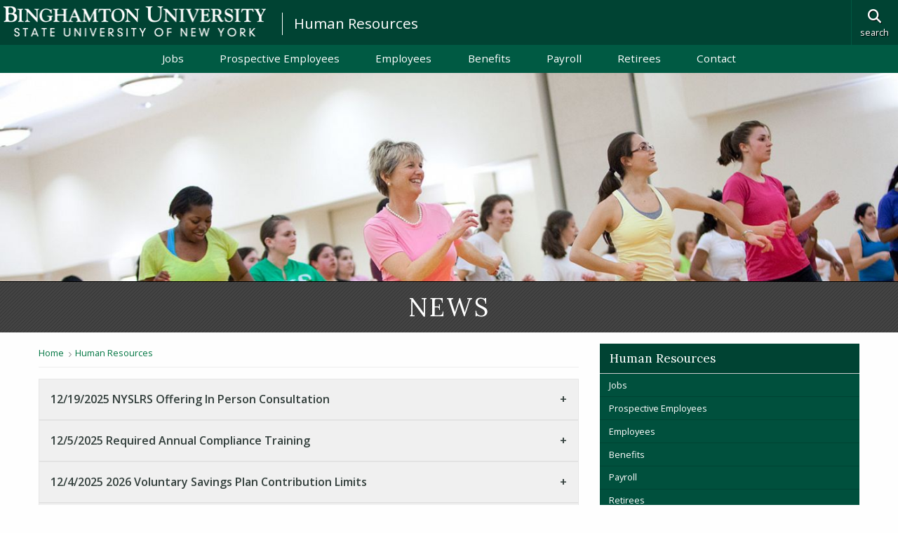

--- FILE ---
content_type: text/html; charset=UTF-8
request_url: https://www.binghamton.edu/offices/human-resources/news/index.html
body_size: 19479
content:

<!DOCTYPE HTML><html lang="en-US">
   <head>
      	<meta charset="utf-8" />
	<title>News | Human Resources | Binghamton University</title>
	<base href="https://www.binghamton.edu/offices/human-resources/news/">
	<meta name="description" content="" />
	<meta name="viewport" content="width=device-width, initial-scale=1, minimum-scale=1" />
	<meta http-equiv="X-UA-Compatible" content="IE=edge" />
	
	<meta property="og:description" content="">
	<meta property="og:title" content="News | Human Resources | Binghamton University">
	<meta property="og:site_name" content="Human Resources - Binghamton University">
	<meta property="og:url" content="https://www.binghamton.edu/offices/human-resources/news/">
	<meta property="og:type" content="website">
	<meta property="og:image" content="https://www.binghamton.edu/img/hi-res/random.jpg">
	<meta property="og:locale" content="en_US">
	
	<link rel="shortcut icon" href="/favicon.ico">
	<link rel="canonical" href="https://www.binghamton.edu/offices/human-resources/news/" />
	<link rel="stylesheet" href="/assets/css/main25.css"/>
	<link rel="dns-prefetch" href="https://cdnjs.cloudflare.com">

	<!-- google fonts -->
	<link rel="stylesheet" href="//fonts.googleapis.com/css?family=Open+Sans:400italic,600italic,700italic,800italic,400,600,700,800|Lora:400,500,600,700">
	<!-- fontawesome fonts -->
	<script src="https://kit.fontawesome.com/6c429c970c.js" crossorigin="anonymous"></script>
	
	
	<script>
		document.cookie='resolution='+Math.max(screen.width,screen.height)+'; path=/';
		var current_path = "/offices/human-resources/news/index.html", section_path = "/offices/human-resources";
	</script>
	<script async src="/assets/js/vendor/modernizr/modernizr.min.js"></script>

	<script type="application/ld+json">
{
    "@context": "https://schema.org",
    "@graph": [
        {
            "@type": "WebPage",
            "name": "News",
            "url": "https://www.binghamton.edu/offices/human-resources/news/",
            "inLanguage": "en-US",
            "dateModified": "2025-12-19T08:46:32-05:00",
            "@id": "https://www.binghamton.edu/offices/human-resources/news/#webpage"
        }
    ]
}
</script></head>
   <body id="body-offices-human-resources-news-index">
      
<!-- Google Tag Manager -->
<noscript><iframe src="//www.googletagmanager.com/ns.html?id=GTM-54BJ9H" height="0" width="0" style="display:none;visibility:hidden"></iframe></noscript>
<script>(function(w,d,s,l,i){w[l]=w[l]||[];w[l].push({'gtm.start':new Date().getTime(),event:'gtm.js'});var f=d.getElementsByTagName(s)[0],j=d.createElement(s),dl=l!='dataLayer'?'&l='+l:'';j.async=true;j.src='//www.googletagmanager.com/gtm.js?id='+i+dl;f.parentNode.insertBefore(j,f);})(window,document,'script','dataLayer','GTM-54BJ9H');</script>
<!-- End Google Tag Manager -->

<div id="skiptocontent" role="navigation" aria-label="Skip Navigation"><a href="#page-wrap">Skip to main content</a></div>

<!-- begin site-header -->
	<header id="site-header" class="nav-bar">
		<div class="title-area">
			<div id="site-title">
				<a href="https://www.binghamton.edu/">Binghamton University: The State University of New York</a>
			</div>
			<div id="section-header-inline"><a href="/offices/human-resources">Human Resources</a></div>		</div>

		<div id="header-nav">
		    <button  tabindex="0" class='nav-btn toggle-search'><div><i class='fa fa-search'></i><span>search</span></div></button><button  tabindex="0" class='nav-btn toggle-menu'><div><i class='fa fa-bars'></i><span>menu</span></div></button>	    </div>

	    
	<!-- begin search module -->
		<div id="search-module">
			<form name="search-google" id="search-google" action="https://www.binghamton.edu/search/">
				<input type="hidden" name="cx" value="013262338783433875854:7stszgiris8">
				<input type="hidden" name="ie" value="UTF-8">
				<input type="hidden" name="cof" value="FORID:11">
				<div class="column wrap">
					<label class="show-for-sr" for="search-q">Search</label>
		        	<input type="search" name="q" class="searchterm" id="search-q" value="">
		        </div>
				<input type="submit" class="btn button" name="btn_site" id="search-btn-site" value="www.binghamton.edu"><input type="button" class="btn button" name="btn_section" id="search-btn-section" value="human resources"><input type="button" class="btn button" name="btn_people" id="search-btn-people" value="people"><input type="button" class="btn button" name="btn_programs" id="search-btn-programs" value="programs">
			</form>
			<form id="search-directory" action="https://www.binghamton.edu/search/directory.html"></form>
			<form id="search-programs" action="https://www.binghamton.edu/academics/programs/"></form>
		</div>
	<!-- end search module -->

	</header>
<!-- end site-header -->

<div id="section-header" role="region" aria-label="Section Header"><a href="/offices/human-resources">Human Resources</a></div>	<div id="top-nav" class="overlay"><nav class="nav-section"><div class="nav-title"><a href="/offices/human-resources">Human Resources</a></div><ul class="l0" data-nav-path="/offices/human-resources"><li><a href="/offices/human-resources/jobs/">Jobs</a></li><li><a href="/offices/human-resources/prospective/">Prospective Employees</a></li><li><a href="/offices/human-resources/employees/">Employees</a></li><li><a href="/offices/human-resources/benefits/">Benefits</a></li><li><a href="/offices/human-resources/payroll/">Payroll</a></li><li><a href="/offices/human-resources/retirees/">Retirees</a></li><li><a href="/offices/human-resources/contact/">Contact</a></li></ul></nav>
</div>
    <!-- begin page content -->
	<div id="page-wrap" role="main">
		      
      <section class="hero photo p40 headline" style="background-image: url(/img/hi-res/random.jpg)">
         <article>
            <h1>News</h1>
         </article>
      </section>
      <article id="content" class="main layout-2-col-left">
         <div id="content1">
            <ul class="accordion" data-accordion="1" data-allow-all-closed="true" data-multi-expand="true" id="accordion2">
               <li class="accordion-item" data-accordion-item="1"><a href="#acc-2-1" class="accordion-title" id="accordion2-1-heading" aria-controls="accordion2">
                     12/19/2025 NYSLRS Offering In Person Consultation
                     </a><article id="acc-2-1" class="accordion-content pp" data-tab-content="1" aria-labelledby="accordion2-1-heading">
                     
                     <div style="color: #222222; font-family: Arial, Helvetica, sans-serif; font-size: small; font-style: normal; font-variant-ligatures: normal; font-variant-caps: normal; font-weight: 400; letter-spacing: normal; orphans: 2; text-align: start; text-indent: 0px; text-transform: none; widows: 2; word-spacing: 0px; -webkit-text-stroke-width: 0px; white-space: normal; text-decoration-thickness: initial; text-decoration-style: initial; text-decoration-color: initial;">
                        
                        <div>
                           
                           <div>
                              
                              <div>
                                 
                                 <div class="gmail_default" style="color: #222222; font-size: small; font-style: normal; font-variant-ligatures: normal; font-variant-caps: normal; font-weight: 400; letter-spacing: normal; orphans: 2; text-align: start; text-indent: 0px; text-transform: none; widows: 2; word-spacing: 0px; -webkit-text-stroke-width: 0px; white-space: normal; background-color: #ffffff; text-decoration-thickness: initial; text-decoration-style: initial; text-decoration-color: initial; font-family: georgia, serif;">
                                    
                                    <p>For members of the NYS Employees Retirement System (ERS) and Police and Fire Retirement
                                       System (PAFRS) who are nearing retirement, NYSLRS is offering in-person consultation
                                       appointments throughout NY State.</p>
                                    
                                    <p>Visit <a href="https://www.osc.ny.gov/retirement/members/pre-retirement-consultations">https://www.osc.ny.gov/retirement/members/pre-retirement-consultations</a> for more information.&nbsp; Call 866-805-0990 to schedule your appointment.&nbsp; It is recommended
                                       to call between 7:30 - 8:00 am to reduce wait time.</p>
                                    </div>
                                 </div>
                              </div>
                           </div>
                        </div>
                     </article>
               </li>
               <li class="accordion-item" data-accordion-item="1"><a href="#acc-2-2" class="accordion-title" id="accordion2-2-heading" aria-controls="accordion2">
                     12/5/2025 Required Annual Compliance Training
                     </a><article id="acc-2-2" class="accordion-content pp" data-tab-content="1" aria-labelledby="accordion2-2-heading">
                     
                     <div style="color: #222222; font-family: Arial, Helvetica, sans-serif; font-size: small; font-style: normal; font-variant-ligatures: normal; font-variant-caps: normal; font-weight: 400; letter-spacing: normal; orphans: 2; text-align: start; text-indent: 0px; text-transform: none; widows: 2; word-spacing: 0px; -webkit-text-stroke-width: 0px; white-space: normal; text-decoration-thickness: initial; text-decoration-style: initial; text-decoration-color: initial;">
                        
                        <div>
                           
                           <div>
                              
                              <div>
                                 
                                 <div class="gmail_default" style="color: #222222; font-size: small; font-style: normal; font-variant-ligatures: normal; font-variant-caps: normal; font-weight: 400; letter-spacing: normal; orphans: 2; text-align: start; text-indent: 0px; text-transform: none; widows: 2; word-spacing: 0px; -webkit-text-stroke-width: 0px; white-space: normal; background-color: #ffffff; text-decoration-thickness: initial; text-decoration-style: initial; text-decoration-color: initial; font-family: georgia, serif;">
                                    
                                    <p>Each year employees are required to take annual compliance training for Ethics, Information
                                       and Cybersecurity Awareness Training, Preventing Discrimination, Harassment and Sexual
                                       Misconduct, Workplace Violence Prevention and Domestic Violence in the Workplace,
                                       Internal Controls, Workplace Safety-Right-to-Know, Hazard Communication and Fire Safety,
                                       and Title VI of the Civil Rights Act of 1964.&nbsp; Note, even if you recently completed
                                       the COELIG Ethics Training, this campus training is still required.</p>
                                    
                                    <p>This year the campus will again release the required annual training in late December.
                                       Senior staff has approved granting employees the option to complete the training from
                                       an alternate location over the holiday period between December 26, 2025 through January
                                       2, 2026.</p>
                                    
                                    <p>If you choose this option, you will not be required to charge 1 day of leave accruals
                                       for the day you complete the training and you would charge a total of 4 days of leave
                                       accruals (after the Christmas Holiday is observed) for the break instead of 5 days.
                                       The training&nbsp;must&nbsp;be completed on a day that you would be normally scheduled to work,
                                       i.e.&nbsp;if you normally work a Monday through Friday schedule, then you&nbsp;must&nbsp;complete
                                       the training in full on&nbsp;ONE&nbsp;of these dates, 12/26, 12/29, 12/30, 12/31, or 1/2 by
                                       11:59pm.&nbsp;&nbsp;You do NOT earn a benefit if you take the training on a day that you don’t
                                       normally work OR take the training on a holiday (i.e. 12/25 or 1/1).&nbsp;Regarding weekend
                                       part time Facilities Management employees, if Saturday and Sunday is your&nbsp;regular
                                       work schedulethen you&nbsp;must&nbsp;complete the training on 12/27/2025 or 12/28/2025 in order
                                       to not have to charge 1 day of accruals.&nbsp;</p>
                                    
                                    <p style="font-weight: 400;">Please note that no&nbsp;additional&nbsp;leave credits are accrued or granted for choosing to
                                       complete the training during the break. If you do not take advantage of this option
                                       over the holiday period, please complete the training upon your return to work. If
                                       you are scheduled to work during these dates and complete the training while at work,
                                       you are unable to take advantage of this option.&nbsp;PLEASE NOTE, COMPLETION OF THE TRAINING
                                       MODULES ARE DUE WITHIN 60 DAYS OF ASSIGNMENT!</p>
                                    
                                    <p>ACTION TO TAKE ON YOUR LEAVE RECORD IS AS FOLLOWS;</p>
                                    
                                    <p>&nbsp;If you are in a&nbsp;UUP or MC&nbsp;position using the online time and attendance system, you
                                       will not charge accruals for the day you completed your training. Please enter 1 under
                                       non-chargeable time with a non-chargeable type of Training/Professional Development.</p>
                                    
                                    <p>If you are&nbsp;CSEA ASU&nbsp;(clerical position) working a 7.50-hour day, the day in which
                                       you complete your training you please note on your timesheet 7.50 hours for training.</p>
                                    
                                    <p>If you are&nbsp;CSEA OSU&nbsp;(Facilities position) working an 8-hour day, the day in which
                                       you complete your training you will not charge any hours for the day you completed
                                       your training. HR will update KRONOS for appropriate coding.</p>
                                    
                                    <p>Your log-in information to B-Comply will be emailed to you when your training modules
                                       are activated on December 26, 2025. The activation email from Binghamton University-
                                       University Center for Training and Development will also contain a link to the online
                                       training and will not be available until&nbsp;December 26, 2025. Log-in questions during
                                       the holiday period can be directed to the University Center for Training and Development
                                       at&nbsp;<a href="mailto:comply@binghamton.edu">comply@binghamton.edu</a>.</p>
                                    
                                    <p>If you have questions BEFORE December 25, 2025 regarding process they can be directed
                                       to Sara DeClemente-Hammoud at&nbsp;<a href="mailto:declemen@binghamton.edu">declemen@binghamton.edu</a>&nbsp;or 607-777-4939.</p>
                                    </div>
                                 </div>
                              </div>
                           </div>
                        </div>
                     </article>
               </li>
               <li class="accordion-item" data-accordion-item="1"><a href="#acc-2-3" class="accordion-title" id="accordion2-3-heading" aria-controls="accordion2">
                     12/4/2025 2026 Voluntary Savings Plan Contribution Limits&nbsp;
                     </a><article id="acc-2-3" class="accordion-content pp" data-tab-content="1" aria-labelledby="accordion2-3-heading">
                     
                     <div style="color: #222222; font-family: Arial, Helvetica, sans-serif; font-size: small; font-style: normal; font-variant-ligatures: normal; font-variant-caps: normal; font-weight: 400; letter-spacing: normal; orphans: 2; text-align: start; text-indent: 0px; text-transform: none; widows: 2; word-spacing: 0px; -webkit-text-stroke-width: 0px; white-space: normal; text-decoration-thickness: initial; text-decoration-style: initial; text-decoration-color: initial;">
                        
                        <div>
                           
                           <div>
                              
                              <div>
                                 
                                 <div class="gmail_default" style="color: #222222; font-size: small; font-style: normal; font-variant-ligatures: normal; font-variant-caps: normal; font-weight: 400; letter-spacing: normal; orphans: 2; text-align: start; text-indent: 0px; text-transform: none; widows: 2; word-spacing: 0px; -webkit-text-stroke-width: 0px; white-space: normal; background-color: #ffffff; text-decoration-thickness: initial; text-decoration-style: initial; text-decoration-color: initial; font-family: georgia, serif;">SUNY offers two voluntary options to boost your retirement savings.&nbsp; &nbsp;Employees are
                                    encouraged to take advantage of the SUNY 403(b) Voluntary Savings Plan and the NYS
                                    Deferred Compensation 457 Plan.&nbsp; The plans do<span>&nbsp;</span><u>not</u><span>&nbsp;</span>include employer contributions; however, you can enroll and contribute up to the maximum
                                    annual limit in both plans!</div>
                                 
                                 <div class="gmail_default" style="color: #222222; font-size: small; font-style: normal; font-variant-ligatures: normal; font-variant-caps: normal; font-weight: 400; letter-spacing: normal; orphans: 2; text-align: start; text-indent: 0px; text-transform: none; widows: 2; word-spacing: 0px; -webkit-text-stroke-width: 0px; white-space: normal; background-color: #ffffff; text-decoration-thickness: initial; text-decoration-style: initial; text-decoration-color: initial; font-family: georgia, serif;">&nbsp;</div>
                                 
                                 <div class="gmail_default" style="color: #222222; font-size: small; font-style: normal; font-variant-ligatures: normal; font-variant-caps: normal; font-weight: 400; letter-spacing: normal; orphans: 2; text-align: start; text-indent: 0px; text-transform: none; widows: 2; word-spacing: 0px; -webkit-text-stroke-width: 0px; white-space: normal; background-color: #ffffff; text-decoration-thickness: initial; text-decoration-style: initial; text-decoration-color: initial; font-family: georgia, serif;"><b>IMPORTANT NEW RULE</b>&nbsp;for participants with 2025 FICA earnings at $150,000 and over:&nbsp; &nbsp; Beginning in 2026,
                                    ALL catch-up contributions must be Roth (after-tax).&nbsp;&nbsp;</div>
                                 
                                 <div class="gmail_default" style="color: #222222; font-size: small; font-style: normal; font-variant-ligatures: normal; font-variant-caps: normal; font-weight: 400; letter-spacing: normal; orphans: 2; text-align: start; text-indent: 0px; text-transform: none; widows: 2; word-spacing: 0px; -webkit-text-stroke-width: 0px; white-space: normal; background-color: #ffffff; text-decoration-thickness: initial; text-decoration-style: initial; text-decoration-color: initial; font-family: georgia, serif;">&nbsp;</div>
                                 
                                 <div class="gmail_default" style="color: #222222; font-size: small; font-style: normal; font-variant-ligatures: normal; font-variant-caps: normal; font-weight: 400; letter-spacing: normal; orphans: 2; text-align: start; text-indent: 0px; text-transform: none; widows: 2; word-spacing: 0px; -webkit-text-stroke-width: 0px; white-space: normal; background-color: #ffffff; text-decoration-thickness: initial; text-decoration-style: initial; text-decoration-color: initial; font-family: georgia, serif;">Please consult with a tax advisor on how after-tax contributions could affect your
                                    tax planning.</div>
                                 
                                 <div class="gmail_default" style="color: #222222; font-size: small; font-style: normal; font-variant-ligatures: normal; font-variant-caps: normal; font-weight: 400; letter-spacing: normal; orphans: 2; text-align: start; text-indent: 0px; text-transform: none; widows: 2; word-spacing: 0px; -webkit-text-stroke-width: 0px; white-space: normal; background-color: #ffffff; text-decoration-thickness: initial; text-decoration-style: initial; text-decoration-color: initial; font-family: georgia, serif;">&nbsp;</div>
                                 
                                 <div class="gmail_default" style="color: #222222; font-size: small; font-style: normal; font-variant-ligatures: normal; font-variant-caps: normal; font-weight: 400; letter-spacing: normal; orphans: 2; text-align: start; text-indent: 0px; text-transform: none; widows: 2; word-spacing: 0px; -webkit-text-stroke-width: 0px; white-space: normal; background-color: #ffffff; text-decoration-thickness: initial; text-decoration-style: initial; text-decoration-color: initial; font-family: georgia, serif;">More information is available in the&nbsp;<b><a style="color: #1155cc;" href="/offices/human-resources/benefits/retirement/vsp_memo_2026.pdf" target="_blank" rel="noopener" data-saferedirecturl="https://www.google.com/url?q=https://www.binghamton.edu/offices/human-resources/benefits/retirement/vsp_memo_2026.pdf&amp;source=gmail&amp;ust=1764958303122000&amp;usg=AOvVaw1mfa4uIEHvZiiKDdKBvqyC">Voluntary Savings Plan 2026 Contribution Limit memo</a>.</b>&nbsp;&nbsp;</div>
                                 </div>
                              </div>
                           </div>
                        </div>
                     </article>
               </li>
               <li class="accordion-item" data-accordion-item="1"><a href="#acc-2-4" class="accordion-title" id="accordion2-4-heading" aria-controls="accordion2">
                     11/25/2025 NYSHIP Rates &amp; Option Transfer 2026&nbsp;
                     </a><article id="acc-2-4" class="accordion-content pp" data-tab-content="1" aria-labelledby="accordion2-4-heading">
                     
                     <div style="color: #222222; font-family: Arial, Helvetica, sans-serif; font-size: small; font-style: normal; font-variant-ligatures: normal; font-variant-caps: normal; font-weight: 400; letter-spacing: normal; orphans: 2; text-align: start; text-indent: 0px; text-transform: none; widows: 2; word-spacing: 0px; -webkit-text-stroke-width: 0px; white-space: normal; text-decoration-thickness: initial; text-decoration-style: initial; text-decoration-color: initial;">
                        
                        <div>
                           
                           <div>
                              
                              <section>
                                 
                                 <div><span style="font-family: georgia, serif;">The<span>&nbsp;</span><span class="gmail_default" style="font-family: georgia, serif; font-size: small;">​NYS Health Insurance Program (NYSHIP</span>) 2026 Option Transfer Period (OTP) will run from Monday, Dec. 1 through Wednesday,
                                       Dec. 31, 2025.&nbsp;&nbsp;</span><span style="font-family: georgia, serif;">No action is required if you are not making any changes for 2026.&nbsp;<span class="gmail_default">​&nbsp;&nbsp;</span></span><span style="font-family: georgia, serif;">Faculty &amp; staff who wish to request any of the following&nbsp;</span><span class="gmail_default" style="font-family: georgia, serif;"></span><span style="font-family: georgia, serif;">c</span><span class="gmail_default" style="font-family: georgia, serif;">hanges allowed during OTP</span><span style="font-family: georgia, serif;">&nbsp;must submit a completed PS404 Health Insurance Transaction Form to Employee Benefit</span><span class="gmail_default" style="font-family: georgia, serif;">s</span><span style="font-family: georgia, serif;">, Couper Administration</span><span class="gmail_default" style="font-family: georgia, serif;">,</span><span style="font-family: georgia, serif;">&nbsp;Room 242, no later than Dec. 31, 2025<span class="gmail_default" style="font-family: georgia, serif; font-size: small;">​.&nbsp;&nbsp;</span></span></div>
                                 
                                 <ul>
                                    
                                    <li><span style="font-family: georgia, serif;">Change pre/post tax status;</span></li>
                                    
                                    <li><span style="font-family: georgia, serif;">Switch from Opt-Out to NYSHIP health coverage<span class="gmail_default">;</span></span></li>
                                    
                                    <li><span style="font-family: georgia, serif;"><span class="gmail_default">Cancel NYSHIP coverage or change from family to individual coverage without the need
                                             for a qualifying event</span></span></li>
                                    
                                    <li><span style="font-family: georgia, serif;"><span class="gmail_default">C</span>hange from Empire to an HMO<span class="gmail_default">&nbsp;plan</span>&nbsp;or vice versa<span class="gmail_default">​</span></span></li>
                                    
                                    <li><span style="font-family: georgia, serif;"><span class="gmail_default"><span style="color: #274e13;"><i>Considering changing from Empire to an HMO Plan?</i>&nbsp;</span><span>&nbsp;</span>It is important to understand that o</span></span><span style="font-family: georgia, serif;">ur three HMO plans require establishment of a<span class="gmail_default" style="font-family: georgia, serif; font-size: small;">​ participating</span>&nbsp;primary care physician<span class="gmail_default" style="font-family: georgia, serif; font-size: small;">​<span>&nbsp;</span></span><span class="gmail_default">for the enrollee &amp; dependents</span>&nbsp;with specialist<span>&nbsp;</span><span class="gmail_default" style="font-family: georgia, serif; font-size: small;">​care&nbsp;</span>referrals<span class="gmail_default">&nbsp;necessary</span>&nbsp;for most services.<span class="gmail_default">&nbsp; Please refer to the<a style="color: #1155cc;" href="https://www.cs.ny.gov/employee-benefits/shared/publications/choices/2026/active-choices-2026.pdf" target="_blank" rel="noopener">&nbsp;2026 Choices book&nbsp;</a>or contact Employee Benefits with questions.</span></span></li>
                                    </ul>
                                 
                                 <p><span style="font-family: georgia, serif;"><span class="gmail_default">HOW DO I REQUEST AN ELIGIBLE OTP CHANGE?</span></span></p>
                                 
                                 <p><span style="font-family: georgia, serif;"><span class="gmail_default">Please refer to&nbsp;</span>Question #17<span class="gmail_default">&nbsp;"</span>Annual Option Transfer Request(s)<span class="gmail_default">"</span>&nbsp;on the&nbsp;<a style="color: #1155cc;" href="https://www.cs.ny.gov/forms/ps404.pdf" target="_blank" rel="noopener"><span class="gmail_default"></span>PS404 Form</a><span class="gmail_default">&nbsp;to submit any of the above changes by Dec. 31:</span></span></p>
                                 
                                 <ul>
                                    
                                    <li><span style="font-family: georgia, serif;">More than one<span>&nbsp;</span><span class="gmail_default" style="font-family: georgia, serif; font-size: small;">​OTP&nbsp;</span>change may be requested on the same form</span></li>
                                    
                                    <li><span style="font-family: georgia, serif;">If you email your form to any employee benefits representative listed below,<span>&nbsp;</span><span class="gmail_default" style="font-style: italic; font-family: georgia, serif; font-size: small;">​</span><span class="gmail_default" style="font-family: georgia, serif; font-size: small;">​</span>please use only the last four digits of your social security number in question #2.&nbsp;&nbsp;</span></li>
                                    
                                    <li><span style="font-family: georgia, serif;">Electronic signatures are<span>&nbsp;</span></span><u style="font-family: georgia, serif;">not</u><span style="font-family: georgia, serif;"><span>&nbsp;</span>permitted on the PS404 form.</span></li>
                                    </ul>
                                 
                                 <p><span style="font-family: georgia, serif;"><span class="gmail_default"></span><span class="gmail_default" style="font-family: georgia, serif; font-size: small;">​</span></span><span style="font-family: georgia, serif;">The 2026 biweekly NYSHIP rates, effective with the paycheck dated Dec. 31, 2025, can
                                       be found</span><span class="gmail_default"></span><span style="font-family: georgia, serif;">&nbsp;</span><span class="gmail_default"></span><span style="font-family: georgia, serif;"><a style="color: #1155cc;" href="/offices/human-resources/benefits/2026_rates_faculty_staff_dec1.pdf">here<span class="gmail_default">​</span></a></span><span class="gmail_default" style="font-family: georgia, serif;">.&nbsp; &nbsp;</span><span style="font-family: georgia, serif;">N</span><span class="gmail_default" style="font-family: georgia, serif;">ote the</span><span style="font-family: georgia, serif;">&nbsp;Office of Human Resources will be closed from Dec. 25 until Jan.&nbsp;</span><span class="gmail_default" style="font-family: georgia, serif;">5</span><span class="gmail_default" style="font-family: georgia, serif;">.</span></p>
                                 </section>
                              </div>
                           
                           <section>
                              
                              <div>
                                 
                                 <div class="gmail_signature" dir="ltr">
                                    
                                    <div dir="ltr">
                                       
                                       <div dir="ltr">
                                          
                                          <div dir="ltr">
                                             
                                             <div dir="ltr">
                                                
                                                <div dir="ltr">
                                                   
                                                   <div dir="ltr">
                                                      
                                                      <div dir="ltr">
                                                         
                                                         <div dir="ltr">
                                                            
                                                            <div dir="ltr">
                                                               
                                                               <div dir="ltr">
                                                                  
                                                                  <div dir="ltr">
                                                                     
                                                                     <div dir="ltr">
                                                                        
                                                                        <div dir="ltr">
                                                                           
                                                                           <div dir="ltr">
                                                                              
                                                                              <div dir="ltr">
                                                                                 
                                                                                 <div dir="ltr">
                                                                                    
                                                                                    <div dir="ltr">
                                                                                       
                                                                                       <div dir="ltr">
                                                                                          
                                                                                          <div dir="ltr">
                                                                                             
                                                                                             <div dir="ltr">
                                                                                                
                                                                                                <div dir="ltr">
                                                                                                   
                                                                                                   <div dir="ltr">
                                                                                                      
                                                                                                      <div dir="ltr">
                                                                                                         
                                                                                                         <div dir="ltr">
                                                                                                            
                                                                                                            <div dir="ltr">
                                                                                                               
                                                                                                               <div dir="ltr">
                                                                                                                  
                                                                                                                  <div dir="ltr">
                                                                                                                     
                                                                                                                     <div dir="ltr">
                                                                                                                        
                                                                                                                        <div dir="ltr">
                                                                                                                           
                                                                                                                           <div dir="ltr">
                                                                                                                              
                                                                                                                              <div dir="ltr">
                                                                                                                                 
                                                                                                                                 <div dir="ltr">
                                                                                                                                    
                                                                                                                                    <div dir="ltr">
                                                                                                                                       
                                                                                                                                       <div dir="ltr">
                                                                                                                                          
                                                                                                                                          <div dir="ltr">
                                                                                                                                             
                                                                                                                                             <div dir="ltr">
                                                                                                                                                
                                                                                                                                                <div dir="ltr">
                                                                                                                                                   
                                                                                                                                                   <div dir="ltr">
                                                                                                                                                      
                                                                                                                                                      <div dir="ltr">
                                                                                                                                                         
                                                                                                                                                         <div dir="ltr">
                                                                                                                                                            
                                                                                                                                                            <div dir="ltr">
                                                                                                                                                               
                                                                                                                                                               <div dir="ltr">
                                                                                                                                                                  
                                                                                                                                                                  <div dir="ltr">
                                                                                                                                                                     
                                                                                                                                                                     <div dir="ltr">
                                                                                                                                                                        
                                                                                                                                                                        <div dir="ltr">
                                                                                                                                                                           
                                                                                                                                                                           <div dir="ltr">
                                                                                                                                                                              
                                                                                                                                                                              <div dir="ltr">
                                                                                                                                                                                 
                                                                                                                                                                                 <div dir="ltr">
                                                                                                                                                                                    
                                                                                                                                                                                    <div dir="ltr">
                                                                                                                                                                                       
                                                                                                                                                                                       <div dir="ltr">
                                                                                                                                                                                          
                                                                                                                                                                                          <div dir="ltr">
                                                                                                                                                                                             
                                                                                                                                                                                             <div dir="ltr">
                                                                                                                                                                                                
                                                                                                                                                                                                <div dir="ltr">
                                                                                                                                                                                                   
                                                                                                                                                                                                   <div dir="ltr">
                                                                                                                                                                                                      
                                                                                                                                                                                                      <div dir="ltr">
                                                                                                                                                                                                         
                                                                                                                                                                                                         <div dir="ltr">
                                                                                                                                                                                                            
                                                                                                                                                                                                            <div dir="ltr">
                                                                                                                                                                                                               
                                                                                                                                                                                                               <div dir="ltr">
                                                                                                                                                                                                                  
                                                                                                                                                                                                                  <div dir="ltr">
                                                                                                                                                                                                                     
                                                                                                                                                                                                                     <div dir="ltr">
                                                                                                                                                                                                                        
                                                                                                                                                                                                                        <div dir="ltr">&nbsp;</div>
                                                                                                                                                                                                                        </div>
                                                                                                                                                                                                                     </div>
                                                                                                                                                                                                                  </div>
                                                                                                                                                                                                               </div>
                                                                                                                                                                                                            </div>
                                                                                                                                                                                                         </div>
                                                                                                                                                                                                      </div>
                                                                                                                                                                                                   </div>
                                                                                                                                                                                                </div>
                                                                                                                                                                                             </div>
                                                                                                                                                                                          </div>
                                                                                                                                                                                       </div>
                                                                                                                                                                                    </div>
                                                                                                                                                                                 </div>
                                                                                                                                                                              </div>
                                                                                                                                                                           </div>
                                                                                                                                                                        </div>
                                                                                                                                                                     </div>
                                                                                                                                                                  </div>
                                                                                                                                                               </div>
                                                                                                                                                            </div>
                                                                                                                                                         </div>
                                                                                                                                                      </div>
                                                                                                                                                   </div>
                                                                                                                                                </div>
                                                                                                                                             </div>
                                                                                                                                          </div>
                                                                                                                                       </div>
                                                                                                                                    </div>
                                                                                                                                 </div>
                                                                                                                              </div>
                                                                                                                           </div>
                                                                                                                        </div>
                                                                                                                     </div>
                                                                                                                  </div>
                                                                                                               </div>
                                                                                                            </div>
                                                                                                         </div>
                                                                                                      </div>
                                                                                                   </div>
                                                                                                </div>
                                                                                             </div>
                                                                                          </div>
                                                                                       </div>
                                                                                    </div>
                                                                                 </div>
                                                                              </div>
                                                                           </div>
                                                                        </div>
                                                                     </div>
                                                                  </div>
                                                               </div>
                                                            </div>
                                                         </div>
                                                      </div>
                                                   </div>
                                                </div>
                                             </div>
                                          </div>
                                       </div>
                                    </div>
                                 </div>
                              </section>
                           </div>
                        </div>
                     
                     <div style="color: #222222; font-family: Arial, Helvetica, sans-serif; font-size: small; font-style: normal; font-variant-ligatures: normal; font-variant-caps: normal; font-weight: 400; letter-spacing: normal; orphans: 2; text-align: start; text-indent: 0px; text-transform: none; widows: 2; word-spacing: 0px; -webkit-text-stroke-width: 0px; white-space: normal; text-decoration-thickness: initial; text-decoration-style: initial; text-decoration-color: initial;">
                        
                        <div class="gmail_signature" dir="ltr" data-smartmail="gmail_signature">
                           
                           <div dir="ltr">
                              
                              <div dir="ltr">
                                 
                                 <div dir="ltr">
                                    
                                    <div dir="ltr">
                                       
                                       <div dir="ltr">
                                          
                                          <div dir="ltr">
                                             
                                             <div dir="ltr">
                                                
                                                <div dir="ltr">
                                                   
                                                   <div dir="ltr">
                                                      
                                                      <div dir="ltr">
                                                         
                                                         <div dir="ltr">
                                                            
                                                            <div dir="ltr">
                                                               
                                                               <div dir="ltr">
                                                                  
                                                                  <div dir="ltr">
                                                                     
                                                                     <div dir="ltr">
                                                                        
                                                                        <div dir="ltr">
                                                                           
                                                                           <div dir="ltr">
                                                                              
                                                                              <div dir="ltr">
                                                                                 
                                                                                 <div dir="ltr">
                                                                                    
                                                                                    <div dir="ltr">
                                                                                       
                                                                                       <div dir="ltr">
                                                                                          
                                                                                          <div dir="ltr">
                                                                                             
                                                                                             <div dir="ltr">
                                                                                                
                                                                                                <div dir="ltr">
                                                                                                   
                                                                                                   <div dir="ltr">
                                                                                                      
                                                                                                      <div dir="ltr">
                                                                                                         
                                                                                                         <div dir="ltr">
                                                                                                            
                                                                                                            <div dir="ltr">
                                                                                                               
                                                                                                               <div dir="ltr">
                                                                                                                  
                                                                                                                  <div dir="ltr">
                                                                                                                     
                                                                                                                     <div dir="ltr">
                                                                                                                        
                                                                                                                        <div dir="ltr">
                                                                                                                           
                                                                                                                           <div dir="ltr">
                                                                                                                              
                                                                                                                              <div dir="ltr">
                                                                                                                                 
                                                                                                                                 <div dir="ltr">
                                                                                                                                    
                                                                                                                                    <div dir="ltr">
                                                                                                                                       
                                                                                                                                       <div dir="ltr">
                                                                                                                                          
                                                                                                                                          <div dir="ltr">
                                                                                                                                             
                                                                                                                                             <div dir="ltr">
                                                                                                                                                
                                                                                                                                                <div dir="ltr">
                                                                                                                                                   
                                                                                                                                                   <div dir="ltr">
                                                                                                                                                      
                                                                                                                                                      <div dir="ltr">
                                                                                                                                                         
                                                                                                                                                         <div dir="ltr">
                                                                                                                                                            
                                                                                                                                                            <div dir="ltr">
                                                                                                                                                               
                                                                                                                                                               <div dir="ltr">
                                                                                                                                                                  
                                                                                                                                                                  <div dir="ltr">
                                                                                                                                                                     
                                                                                                                                                                     <div dir="ltr">
                                                                                                                                                                        
                                                                                                                                                                        <div dir="ltr">
                                                                                                                                                                           
                                                                                                                                                                           <div dir="ltr">
                                                                                                                                                                              
                                                                                                                                                                              <div dir="ltr">
                                                                                                                                                                                 
                                                                                                                                                                                 <div dir="ltr">
                                                                                                                                                                                    
                                                                                                                                                                                    <div dir="ltr">
                                                                                                                                                                                       
                                                                                                                                                                                       <div dir="ltr">
                                                                                                                                                                                          
                                                                                                                                                                                          <div dir="ltr">
                                                                                                                                                                                             
                                                                                                                                                                                             <div dir="ltr">
                                                                                                                                                                                                
                                                                                                                                                                                                <div dir="ltr">
                                                                                                                                                                                                   
                                                                                                                                                                                                   <div dir="ltr">
                                                                                                                                                                                                      
                                                                                                                                                                                                      <div dir="ltr">
                                                                                                                                                                                                         
                                                                                                                                                                                                         <div dir="ltr">
                                                                                                                                                                                                            
                                                                                                                                                                                                            <div dir="ltr">
                                                                                                                                                                                                               
                                                                                                                                                                                                               <div dir="ltr">
                                                                                                                                                                                                                  
                                                                                                                                                                                                                  <div dir="ltr">
                                                                                                                                                                                                                     
                                                                                                                                                                                                                     <div dir="ltr">
                                                                                                                                                                                                                        
                                                                                                                                                                                                                        <section>
                                                                                                                                                                                                                           
                                                                                                                                                                                                                           <div><span style="font-family: georgia, serif;">K<span class="gmail_default" style="font-family: georgia, serif; font-size: small;">​aren Kocan:&nbsp; kkocan@binghamton.edu</span></span></div>
                                                                                                                                                                                                                           
                                                                                                                                                                                                                           <div><span style="font-family: georgia, serif;"><span class="gmail_default" style="font-family: georgia, serif; font-size: small;">​Meaghan Liberati:&nbsp; mliberati@binghamton.edu</span></span></div>
                                                                                                                                                                                                                           
                                                                                                                                                                                                                           <div><span style="font-family: georgia, serif;"><span class="gmail_default" style="font-family: georgia, serif; font-size: small;">​Luanne Stento:&nbsp; lstento@binghamton.edu</span></span></div>
                                                                                                                                                                                                                           </section>
                                                                                                                                                                                                                        </div>
                                                                                                                                                                                                                     </div>
                                                                                                                                                                                                                  </div>
                                                                                                                                                                                                               </div>
                                                                                                                                                                                                            </div>
                                                                                                                                                                                                         </div>
                                                                                                                                                                                                      </div>
                                                                                                                                                                                                   </div>
                                                                                                                                                                                                </div>
                                                                                                                                                                                             </div>
                                                                                                                                                                                          </div>
                                                                                                                                                                                       </div>
                                                                                                                                                                                    </div>
                                                                                                                                                                                 </div>
                                                                                                                                                                              </div>
                                                                                                                                                                           </div>
                                                                                                                                                                        </div>
                                                                                                                                                                     </div>
                                                                                                                                                                  </div>
                                                                                                                                                               </div>
                                                                                                                                                            </div>
                                                                                                                                                         </div>
                                                                                                                                                      </div>
                                                                                                                                                   </div>
                                                                                                                                                </div>
                                                                                                                                             </div>
                                                                                                                                          </div>
                                                                                                                                       </div>
                                                                                                                                    </div>
                                                                                                                                 </div>
                                                                                                                              </div>
                                                                                                                           </div>
                                                                                                                        </div>
                                                                                                                     </div>
                                                                                                                  </div>
                                                                                                               </div>
                                                                                                            </div>
                                                                                                         </div>
                                                                                                      </div>
                                                                                                   </div>
                                                                                                </div>
                                                                                             </div>
                                                                                          </div>
                                                                                       </div>
                                                                                    </div>
                                                                                 </div>
                                                                              </div>
                                                                           </div>
                                                                        </div>
                                                                     </div>
                                                                  </div>
                                                               </div>
                                                            </div>
                                                         </div>
                                                      </div>
                                                   </div>
                                                </div>
                                             </div>
                                          </div>
                                       </div>
                                    </div>
                                 </div>
                              </div>
                           </div>
                        </div>
                     </article>
               </li>
               <li class="accordion-item" data-accordion-item="1"><a href="#acc-2-5" class="accordion-title" id="accordion2-5-heading" aria-controls="accordion2">
                     11/24/2025 Holiday Period 2025-2026
                     </a><article id="acc-2-5" class="accordion-content pp" data-tab-content="1" aria-labelledby="accordion2-5-heading">
                     
                     <p><a href="/offices/human-resources/news/holiday25.26">Holiday Period 2025-2026</a></p>
                     </article>
               </li>
               <li class="accordion-item" data-accordion-item="1"><a href="#acc-2-6" class="accordion-title" id="accordion2-6-heading" aria-controls="accordion2">
                     11/20/25 NYS 529 College Savings Plan Webinar Nov. 25
                     </a><article id="acc-2-6" class="accordion-content pp" data-tab-content="1" aria-labelledby="accordion2-6-heading">
                     
                     <p>Are you interested in learning more about NY State's 529 College Savings Program to
                        help save for your child's higher education?&nbsp; SUNY offers the NYS 529 savings plan
                        via payroll direct deposit.</p>
                     
                     <p>Click <a href="https://www.nysaves.org/home/basics-of-529s/webinar.html">here to register </a>for their free, one-hour live webinar being held Tuesday, Nov. 25 at 10:30 a.m.&nbsp;&nbsp;</p>
                     </article>
               </li>
               <li class="accordion-item" data-accordion-item="1"><a href="#acc-2-7" class="accordion-title" id="accordion2-7-heading" aria-controls="accordion2">
                     10/31/25 NYS Flexible Spending Account (FSA) 2026 Open Enrollment Period
                     </a><article id="acc-2-7" class="accordion-content pp" data-tab-content="1" aria-labelledby="accordion2-7-heading">
                     
                     <p style="color: #222222; font-family: Arial, Helvetica, sans-serif; font-size: small; font-style: normal; font-variant-ligatures: normal; font-variant-caps: normal; font-weight: 400; letter-spacing: normal; orphans: 2; text-align: start; text-indent: 0px; text-transform: none; widows: 2; word-spacing: 0px; -webkit-text-stroke-width: 0px; white-space: normal; background-color: #ffffff; text-decoration-thickness: initial; text-decoration-style: initial; text-decoration-color: initial;"><span style="font-family: georgia, serif;">The NYS Office of Employee Relations announces the 2026 open enrollment period for
                           the Flexible Spending Account (FSA) Program will run from Saturday, November 1 and
                           end on Monday, December 8, 2025 at 11:59 p.m.<span>&nbsp;</span><span style="color: #ff0000;"><b>This is a strict deadline.</b></span>&nbsp;Total Administrative Services Corporation (TASC) is the FSA administrator for the
                           2026 plan year and Bentek is the online enrollment administrator.</span></p>
                     
                     <p style="color: #222222; font-family: Arial, Helvetica, sans-serif; font-size: small; font-style: normal; font-variant-ligatures: normal; font-variant-caps: normal; font-weight: 400; letter-spacing: normal; orphans: 2; text-align: start; text-indent: 0px; text-transform: none; widows: 2; word-spacing: 0px; -webkit-text-stroke-width: 0px; white-space: normal; background-color: #ffffff; text-decoration-thickness: initial; text-decoration-style: initial; text-decoration-color: initial;"><span style="font-family: georgia, serif;">FSA is a voluntary benefit that allows eligible employees the opportunity to lower
                           their taxable income by setting aside pre-tax earnings on a biweekly basis:</span></p>
                     
                     <ul>
                        
                        <li><span style="font-family: georgia, serif;">Health Care Advantage Account--HCAA:&nbsp; To help pay for designated unreimbursed medical,
                              dental and vision expenses not covered by health insurance</span></li>
                        
                        <li><span style="font-family: georgia, serif;">Dependent Care Advantage Account--DCAA:&nbsp; &nbsp;For those who pay for child and/or elder
                              care while you work</span></li>
                        
                        <li><span style="font-family: georgia, serif;">Adoption Advantage Account - Families who are considering adoption</span></li>
                        </ul>
                     
                     <p style="color: #222222; font-family: Arial, Helvetica, sans-serif; font-size: small; font-style: normal; font-variant-ligatures: normal; font-variant-caps: normal; font-weight: 400; letter-spacing: normal; orphans: 2; text-align: start; text-indent: 0px; text-transform: none; widows: 2; word-spacing: 0px; -webkit-text-stroke-width: 0px; white-space: normal; background-color: #ffffff; text-decoration-thickness: initial; text-decoration-style: initial; text-decoration-color: initial;"><span style="font-family: georgia, serif;"><b>Employees enrolled in the 2025 FSA Program who wish to continue the benefit in 2026
                              MUST reenroll during this open enrollment period, no later than 11:59 p.m. on December
                              8, 2025</b>.&nbsp; FSA participation does NOT automatically carry over year to year.&nbsp; Contributions
                           are withheld biweekly from participant's gross pay during 2026 and deposited into
                           the appropriate account.&nbsp; Certain employees are eligible for an employer contribution
                           for DCAA participation if your union contract includes the agreement to participate
                           in the employer contribution program.&nbsp; This includes employees designated M/C or represented
                           by CSEA, PEF, NYSCOPBA, PBANYS, NYSCOPBA or GSEU.</span></p>
                     
                     <p style="color: #222222; font-family: Arial, Helvetica, sans-serif; font-size: small; font-style: normal; font-variant-ligatures: normal; font-variant-caps: normal; font-weight: 400; letter-spacing: normal; orphans: 2; text-align: start; text-indent: 0px; text-transform: none; widows: 2; word-spacing: 0px; -webkit-text-stroke-width: 0px; white-space: normal; background-color: #ffffff; text-decoration-thickness: initial; text-decoration-style: initial; text-decoration-color: initial;"><strong><span style="font-family: georgia, serif;">HAVE PLAN QUESTIONS OR NEED TECHNICAL ASSISTANCE?</span></strong></p>
                     
                     <ul style="color: #222222; font-family: Arial, Helvetica, sans-serif; font-size: small; font-style: normal; font-variant-ligatures: normal; font-variant-caps: normal; font-weight: 400; letter-spacing: normal; orphans: 2; text-align: start; text-indent: 0px; text-transform: none; widows: 2; word-spacing: 0px; -webkit-text-stroke-width: 0px; white-space: normal; background-color: #ffffff; text-decoration-thickness: initial; text-decoration-style: initial; text-decoration-color: initial;">
                        
                        <li><span style="font-family: georgia, serif;">TASC offers FSA enrollment online through Bentek at&nbsp;<a style="color: #1155cc;" href="https://app.mybentek.com/nysfsa/" target="_blank" rel="noopener">https://app.mybentek.com/<wbr>nysfsa/</a></span></li>
                        
                        <li><span style="font-family: georgia, serif;"><b>NEW ENROLLEES:</b>&nbsp; It is recommended when enrolling to have a recent paycheck handy for your salary
                              and NYS Empl ID number which begins with N. You will also need BU's agency code which
                              is 28020 for faculty &amp; staff.</span></li>
                        
                        <li><span style="font-family: georgia, serif;">Visit<span>&nbsp;</span><a style="color: #1155cc;" href="https://oer.ny.gov/fsa" target="_blank" rel="noopener" data-saferedirecturl="https://www.google.com/url?q=https://oer.ny.gov/fsa&amp;source=gmail&amp;ust=1761841460579000&amp;usg=AOvVaw0CQWAV_ny1iWJzacDgMW33">https://oer.ny.gov/fsa</a><span>&nbsp;</span>for a program overview (click on "Learn More About the FSA" button)&nbsp;</span></li>
                        
                        <li><span style="font-family: georgia, serif;">Most questions can be answered via the<b><span>&nbsp;</span><a style="color: #1155cc;" href="https://oer.ny.gov/system/files/documents/2024/10/nys_fsa2025_enrollmentbook.pdf">2025 FSA Open Enrollment Booklet</a>&nbsp;</b></span></li>
                        
                        <li><span style="font-family: georgia, serif;">Technical account log-in assistance or for answers not covered in the booklet is available
                              by calling the FSA Customer Service Line at 800-358-7202</span></li>
                        </ul>
                     </article>
               </li>
               <li class="accordion-item" data-accordion-item="1"><a href="#acc-2-8" class="accordion-title" id="accordion2-8-heading" aria-controls="accordion2">
                     10/2025 UUP Discretionary Program Criteria&nbsp;
                     </a><article id="acc-2-8" class="accordion-content pp" data-tab-content="1" aria-labelledby="accordion2-8-heading">
                     
                     <p style="font-weight: 400;"><strong>UUP 1/2% Discretionary Increase Memos are available online here:</strong></p>
                     
                     <p style="font-weight: 400;"><a title="UUP DSI Memo for Faculty, October 2025" href="/offices/human-resources/news/oct_2025_uup_dsi_memo_for_faculty.pdf" target="_blank" rel="noopener"><strong>UUP DSI Memo for Faculty, October 2025</strong></a></p>
                     
                     <p style="font-weight: 400;"><a title="UUP DSI Memo for Professionals, October 2025" href="/offices/human-resources/news/oct_2025_uup_dsi_memo_for_staff.pdf" target="_blank" rel="noopener"><strong>UUP DSI Memo for Professionals, October 2025</strong></a></p>
                     </article>
               </li>
               <li class="accordion-item" data-accordion-item="1"><a href="#acc-2-9" class="accordion-title" id="accordion2-9-heading" aria-controls="accordion2">
                     10/6/2025 Schedule a Meeting with Corebridge&nbsp;
                     </a><article id="acc-2-9" class="accordion-content pp" data-tab-content="1" aria-labelledby="accordion2-9-heading">
                     
                     <p style="font-weight: 400;">Corebridge financial representative Taylor Jaquays will be on campus October 22 from
                        10 am - 4 pm. A reservation is required to reserve an in person appointment on a first-come,
                        first-serve basis using the October 22nd <a href="https://crbg-rs.my.site.com/Corebridge/s/flow/Book_Appointment_from_Invitation?invitationKey=565e1181-13c0-45e9-85a6-c0875fb4980e">Scheduling Calendar link</a></p>
                     
                     <p style="font-weight: 400;">This is a convenient opportunity to discuss how to boost your overall finacial wellness,
                        the resources available to help shape the future you want, along with establishing
                        a plan to help you reach your financial retirement goals.&nbsp;</p>
                     
                     <p style="font-weight: 400;">You also have the option to <a href="https://crbg-rs.my.site.com/Corebridge/s/flow/Book_Appointment_from_Invitation?invitationKey=406a0f8d-b591-44ad-8ba6-2742a3d10661">schedule a virtual meeting on another date here.</a></p>
                     </article>
               </li>
               <li class="accordion-item" data-accordion-item="1"><a href="#acc-2-10" class="accordion-title" id="accordion2-10-heading" aria-controls="accordion2">
                     10/1/2025 NYS Deferred Comp October Webinars
                     </a><article id="acc-2-10" class="accordion-content pp" data-tab-content="1" aria-labelledby="accordion2-10-heading">
                     
                     <p style="font-weight: 400;"><strong>Pre-Retirement:</strong>&nbsp; <br><strong>Fri, Oct 3, 2025 12:00 PM</strong></p>
                     
                     <p style="font-weight: 400;"><a href="https://events.teams.microsoft.com/event/79cfdb9b-69c2-4c21-8c9b-86e3f55c851b@22140e4c-d390-45c2-b297-a26c516dc461" data-saferedirecturl="https://www.google.com/url?q=https://events.teams.microsoft.com/event/79cfdb9b-69c2-4c21-8c9b-86e3f55c851b@22140e4c-d390-45c2-b297-a26c516dc461&amp;source=gmail&amp;ust=1759334769098000&amp;usg=AOvVaw0kvtFSWHyUehw19b06Z3p4">https://events.teams.microsoft.com/event/79cfdb9b-69c2-4c21-8c9b-86e3f55c851b@22140e4c-d390-45c2-b297-a26c516dc461</a></p>
                     
                     <p style="font-weight: 400;"><strong>Enrollment</strong>:&nbsp;&nbsp;<br><strong>Monday, October 6, 2025 12:00 PM</strong></p>
                     
                     <p style="font-weight: 400;"><a href="https://events.teams.microsoft.com/event/5161107c-e421-4c94-9617-5e7e96cb7e87@22140e4c-d390-45c2-b297-a26c516dc461" data-saferedirecturl="https://www.google.com/url?q=https://events.teams.microsoft.com/event/5161107c-e421-4c94-9617-5e7e96cb7e87@22140e4c-d390-45c2-b297-a26c516dc461&amp;source=gmail&amp;ust=1759334769098000&amp;usg=AOvVaw17JPhPljRAAeKEaNpZyTqo">https://events.teams.microsoft.com/event/5161107c-e421-4c94-9617-5e7e96cb7e87@22140e4c-d390-45c2-b297-a26c516dc461</a></p>
                     
                     <p style="font-weight: 400;"><strong>NYSDCP Hosts the NY State &amp; Local Retirement System (Pension):<br></strong><strong>Tuesday, October 7, 2025 12:00 PM</strong></p>
                     
                     <p style="font-weight: 400;">The NYS Deferred Comp is joined by the New York State and Local Retirement System
                        (NYSLRS) to give an educational presentation on the basics of the Pension and how
                        it will help provide for your future. There will be Q&amp;A sessions throughout the webinar.&nbsp;
                        Registration required.</p>
                     
                     <p style="font-weight: 400;"><a href="https://events.teams.microsoft.com/event/dd749b7e-2fab-4cd7-a338-ee037850652c@22140e4c-d390-45c2-b297-a26c516dc461" data-saferedirecturl="https://www.google.com/url?q=https://events.teams.microsoft.com/event/dd749b7e-2fab-4cd7-a338-ee037850652c@22140e4c-d390-45c2-b297-a26c516dc461&amp;source=gmail&amp;ust=1759334769098000&amp;usg=AOvVaw1MCnZGfzl7wAnFqfvch7Wa">https://events.teams.microsoft.com/event/dd749b7e-2fab-4cd7-a338-ee037850652c@22140e4c-d390-45c2-b297-a26c516dc461</a></p>
                     
                     <p style="font-weight: 400;"><strong>Social Security:<br></strong><strong>Thursday, October 16, 2025 12:00 PM</strong></p>
                     
                     <p style="font-weight: 400;">Join us for a conversation on your Social Security benefits. We will discuss Social
                        Security eligibility, important considerations based on your age, and benefit adjustments
                        for spouses and those who are divorced.&nbsp; All are welcome to attend, even if you are
                        already taking Social Security or are not eligible, the information may be helpful
                        for co-workers and loved ones.</p>
                     
                     <p style="font-weight: 400;"><a href="https://events.teams.microsoft.com/event/4cedc67a-03fb-4f04-88ee-6419791610b1@22140e4c-d390-45c2-b297-a26c516dc461" data-saferedirecturl="https://www.google.com/url?q=https://events.teams.microsoft.com/event/4cedc67a-03fb-4f04-88ee-6419791610b1@22140e4c-d390-45c2-b297-a26c516dc461&amp;source=gmail&amp;ust=1759334769098000&amp;usg=AOvVaw3okr3Cj8Ub5J-fThtt3K9k">https://events.teams.microsoft.com/event/4cedc67a-03fb-4f04-88ee-6419791610b1@22140e4c-d390-45c2-b297-a26c516dc461</a></p>
                     
                     <p style="font-weight: 400;"><strong>Fundamentals of Retirement Income Planning:<br></strong><strong>Oct 20, 2025 12:00 PM</strong></p>
                     
                     <p style="font-weight: 400;">This workshop will help you learn why it’s important to have a plan for generating
                        income in retirement, factors to consider when transitioning your savings into retirement
                        income, and how to develop a retirement income plan.</p>
                     
                     <p style="font-weight: 400;"><a href="https://nationwideinsurance.zoom.us/webinar/register/WN_Btxe6BZgR5mz47PQDqhs4A" data-saferedirecturl="https://www.google.com/url?q=https://nationwideinsurance.zoom.us/webinar/register/WN_Btxe6BZgR5mz47PQDqhs4A&amp;source=gmail&amp;ust=1759334769098000&amp;usg=AOvVaw2K_7lTvhABkQMos185dRGg">https://nationwideinsurance.zoom.us/webinar/register/WN_Btxe6BZgR5mz47PQDqhs4A</a></p>
                     
                     <p style="font-weight: 400;"><strong>Economic Update Webinar:<br></strong><strong>Wednesday, October 22, 2025 12:00 PM</strong></p>
                     
                     <p style="font-weight: 400;">2025 has been a volatile year and economy conditions are showing signs of stress.
                        But tariff impacts have been smaller than expected and the Fed is set to lower interest
                        rates again, factors which should prevent a sharp slowdown. Get the latest updates
                        on how the U.S. economy is expected to close out 2025 and head into 2026.</p>
                     
                     <p style="font-weight: 400;"><a href="https://events.teams.microsoft.com/event/41dd9721-7bdc-439c-9f42-9037a553c7ff@22140e4c-d390-45c2-b297-a26c516dc461" data-saferedirecturl="https://www.google.com/url?q=https://events.teams.microsoft.com/event/41dd9721-7bdc-439c-9f42-9037a553c7ff@22140e4c-d390-45c2-b297-a26c516dc461&amp;source=gmail&amp;ust=1759334769098000&amp;usg=AOvVaw0idAMvyPCMD4_R1ihQWyPp">https://events.teams.microsoft.com/event/41dd9721-7bdc-439c-9f42-9037a553c7ff@22140e4c-d390-45c2-b297-a26c516dc461</a></p>
                     
                     <p style="font-weight: 400;"><strong>NYSDCP Hosts the NYS Teachers' Retirement System Webinar:<br></strong><strong>Tuesday, October 28, 2025 12:00 PM</strong></p>
                     
                     <p style="font-weight: 400;">Even in turbulent economic times like these, you can achieve future financial strength
                        and security by building a strong pension at NYSTRS. This presentation will provide
                        an overview of the important benefits NYSTRS provides, with an emphasis on issues
                        pertaining to members approaching retirement. Highlights include a review of the fundamental
                        pension components such as service credit and final average salary, key retirement
                        thresholds to reach for, the tools needed to maximize these benefits, retirement benefit
                        options and much more. Hopefully you’ll leave our meeting with a handle on what’s
                        needed to plan wisely on your road to retirement, as well as what costly errors to
                        avoid along the way.</p>
                     
                     <p style="font-weight: 400;"><a href="https://events.teams.microsoft.com/event/dd61ff6e-b106-48d8-8fcd-320f72a06b52@22140e4c-d390-45c2-b297-a26c516dc461" data-saferedirecturl="https://www.google.com/url?q=https://events.teams.microsoft.com/event/dd61ff6e-b106-48d8-8fcd-320f72a06b52@22140e4c-d390-45c2-b297-a26c516dc461&amp;source=gmail&amp;ust=1759334769098000&amp;usg=AOvVaw2TVp68M9l5ZNSVJQ7h2TQe">https://events.teams.microsoft.com/event/dd61ff6e-b106-48d8-8fcd-320f72a06b52@22140e4c-d390-45c2-b297-a26c516dc461</a></p>
                     </article>
               </li>
               <li class="accordion-item" data-accordion-item="1"><a href="#acc-2-11" class="accordion-title" id="accordion2-11-heading" aria-controls="accordion2">
                     TASC Issuing New Flex Spending Debit Cards
                     </a><article id="acc-2-11" class="accordion-content pp" data-tab-content="1" aria-labelledby="accordion2-11-heading">
                     
                     <p style="font-weight: 400;">Total Administrative Services Corp (TASC) has informed the Office of Employee Relations
                        (OER) they will be issuing new Flex Spending Account (FSA) debit cards for employee
                        and family FSA participants.&nbsp; It is anticipated the new cards will be mailed on June
                        23, 2025.&nbsp;</p>
                     
                     <p style="font-weight: 400;">Cardholders will experience a 5-7 day gap (dependent on USPS delivery) where old cards
                        are inactive and new cards are in transit.&nbsp; Participants will be provided instructions
                        on accessing their funds during the transition.</p>
                     
                     <p style="font-weight: 400;">Note the following communication schedule and carefully review the information when
                        received.&nbsp;</p>
                     
                     <ul>
                        
                        <li style="font-weight: 400;">1st participant email:&nbsp; Thursday, 5/22/25</li>
                        
                        <li style="font-weight: 400;">2nd participant email:&nbsp; Tuesday, 6/17/25</li>
                        
                        <li style="font-weight: 400;">3rd participant email:&nbsp; Monday, 6/23/25</li>
                        </ul>
                     
                     <p>Assistance may be obtained by contacting TASC weekdays at 800-358-7202.</p>
                     
                     <p>More information is available on the <a href="https://www.tasconline.com/newcard/">TASC New Debit Card Website.</a></p>
                     </article>
               </li>
               <li class="accordion-item" data-accordion-item="1"><a href="#acc-2-12" class="accordion-title" id="accordion2-12-heading" aria-controls="accordion2">
                     1/30/2025 2024 414-H Reporting
                     </a><article id="acc-2-12" class="accordion-content pp" data-tab-content="1" aria-labelledby="accordion2-12-heading"><a href="/offices/human-resources/news/414-h_2024_memo2.pdf">2024 414-H Report Memo</a></article>
               </li>
               <li class="accordion-item" data-accordion-item="1"><a href="#acc-2-13" class="accordion-title" id="accordion2-13-heading" aria-controls="accordion2">
                     12/4/2024 Holiday Period 2024-2025
                     </a><article id="acc-2-13" class="accordion-content pp" data-tab-content="1" aria-labelledby="accordion2-13-heading"><a href="/offices/human-resources/news/websitehol24.25.pdf">Holiday Period 2024-2025.pdf</a></article>
               </li>
               <li class="accordion-item" data-accordion-item="1"><a href="#acc-2-14" class="accordion-title" id="accordion2-14-heading" aria-controls="accordion2">
                     12/4/2024 Required Annual Compliance Training 2024
                     </a><article id="acc-2-14" class="accordion-content pp" data-tab-content="1" aria-labelledby="accordion2-14-heading"><a href="/offices/human-resources/news/webistecompliance24.25.pdf">Required Annual Compliance Training 2024.pdf</a></article>
               </li>
               <li class="accordion-item" data-accordion-item="1"><a href="#acc-2-15" class="accordion-title" id="accordion2-15-heading" aria-controls="accordion2">
                     11/27/24 NYSHIP Option Transfer Period &amp; Insurance Rates 2025
                     </a><article id="acc-2-15" class="accordion-content pp" data-tab-content="1" aria-labelledby="accordion2-15-heading">
                     
                     <div>
                        
                        <p style="font-weight: 400;">The 2025 NYSHIP Option Transfer Period will run until December 31, 2024, including
                           the Pre-Tax Contribution Program.&nbsp; No action is required if you are not changing your
                           health plan or NYSHIP tax election for 2025.&nbsp; If you are enrolled in the NYSHIP Opt
                           Out Program, the benefit will automatically continue in 2025.</p>
                        
                        <p style="font-weight: 400;">Option Transfer is also the one time during the year you may cancel your health insurance
                           coverage or change from family to individual coverage without the need for a qualifying
                           event.</p>
                        
                        <p style="font-weight: 400;">Employees who would like to make changes to their health coverage or tax election
                           for 2025 must submit a completed PS404 Health Insurance Transaction Form to Human
                           Resources in AD 242 no later than December 31, 2024.&nbsp; Please note this is not an "open
                           enrollment" period.</p>
                        
                        <p style="font-weight: 400;">The <a href="/offices/human-resources/benefits/2025_rates_faculty_staff.pdf">2025 Bi-Weekly NYSHIP rates</a> will begin with the paycheck dated December 31, 2024 (January 1 is a holiday).</p>
                        </div>
                     </article>
               </li>
               <li class="accordion-item" data-accordion-item="1"><a href="#acc-2-16" class="accordion-title" id="accordion2-16-heading" aria-controls="accordion2">
                     11/25/24&nbsp; Weather-Related Absences
                     </a><article id="acc-2-16" class="accordion-content pp" data-tab-content="1" aria-labelledby="accordion2-16-heading">
                     
                     <div>
                        
                        <p style="font-weight: 400;">Winter is quickly approaching and with it comes a refresher on the campus policies
                           on winter preparedness and planning.</p>
                        
                        <p style="font-weight: 400;">Please review this information with your employees and supervisors and discuss how
                           a change in campus operations impacts you.</p>
                        
                        <p style="font-weight: 400;"><strong>Continuity of Operations</strong></p>
                        
                        <p style="font-weight: 400;">During inclement weather, the University must maintain functions and services that
                           meet the needs of students, provide safety operations, maintain buildings and support
                           critical research programs. Therefore, departments should identify and prioritize
                           these functions, and supervisors should communicate expectations to employees who
                           support these functions well ahead of any anticipated weather-related disruptions.
                           Now would be a good time for departments to take some time to develop and review their
                           continuity plans to ensure these vital campus services are provided during a weather
                           event.</p>
                        
                        <p style="font-weight: 400;"><strong>Employee Travel</strong></p>
                        
                        <p style="font-weight: 400;">Staff should make a reasonable effort to arrive at work for their regular scheduled
                           shifts. However, there may be occasions when road conditions create an undue hazard.
                           In these cases, supervisors, managers and department heads are authorized to excuse
                           a reasonable amount of tardiness (that is, to treat it as an approved absence charged
                           to leave credits) and not to assess penalties.&nbsp;</p>
                        
                        <p style="font-weight: 400;">Full-day absences resulting from hazardous weather conditions may be excused, but
                           need to be charged to appropriate leave credits if the department is satisfied that
                           it was not possible for the employee to report to work. Requests to charge such absences
                           to sick leave may be subject to medical documentation.</p>
                        
                        <p style="font-weight: 400;">Local government officials, police and media outlets do not have the authority to
                           close state offices and facilities. Declarations of a state emergency/road closures
                           are <strong>not&nbsp;</strong>equivalent to the closing of state facilities. If classes are canceled, that announcement
                           will be made directly by campus.</p>
                        
                        <p style="font-weight: 400;"><strong>Cancellation of Classes</strong></p>
                        
                        <p style="font-weight: 400;">When in-person classes are cancelled, employees who can accomplish their duties remotely
                           may request supervisory approval to fulfill their work obligation from an alternate
                           work location.&nbsp;<strong>There is no entitlement to this arrangement</strong>. Employees and supervisors should have initial discussions regarding this possiblity
                           now to determine if this will be feasible or not. In general, this does not apply
                           to essential employees that perform work in grounds, central heating plant, maintenance
                           and custodial, law enforcement, animal care, health services, those with responsiblity
                           for laboratory experiments, select administrative employees who may need to meet administrative
                           deadlines (i.e., payroll) and other employees who are essential to maintaining the
                           University's vital or mission-critical services.</p>
                        
                        <p style="font-weight: 400;">If inclement weather conditions arise during the workday, staff may request permission
                           to leave early and charge appropriate accruals. Supervisors and managers will make
                           every effort to approve such requests within operational need.</p>
                        
                        <p style="font-weight: 400;">If severe and extraordinary weather conditions arise during the workday and the University
                           is closed by the governor's order, directed early departures are not charged to leave
                           accruals.</p>
                        
                        <p style="font-weight: 400;"><strong>Communication</strong></p>
                        
                        <p style="font-weight: 400;">During inclement weather events, an announcment will be sent via B-ALERT by 6:00 am
                           providing additional information on the status of classes.&nbsp;</p>
                        
                        <p style="font-weight: 400;">Sign up for B-ALERT at <a href="/emergency/emergency-notification/text-alerts.html">https://www.binghamton.edu/emergency/emergency-notification/text-alerts.html</a></p>
                        </div>
                     </article>
               </li>
               <li class="accordion-item" data-accordion-item="1"><a href="#acc-2-17" class="accordion-title" id="accordion2-17-heading" aria-controls="accordion2">
                     11/15/24 Voluntary Savings Plans 2025 Contribution Memo
                     </a><article id="acc-2-17" class="accordion-content pp" data-tab-content="1" aria-labelledby="accordion2-17-heading">
                     
                     <div>
                        
                        <p style="font-weight: 400;">Did you know that any employee who receives a W-2 from New York State is eligible
                           to participate in the SUNY Voluntary Savings 403(b) Plan and the NYS Deferred Compensation
                           457 Plan?&nbsp; These plans are a convenient way to save money for retirement on a pretax
                           or Roth post tax basis through payroll deduction.</p>
                        
                        <p style="font-weight: 400;"><a href="/offices/human-resources/news/vsp_memo_2025.pdf">Voluntary Savings Plan 2025 Contribution Memo for all Employees</a></p>
                        
                        <p style="font-weight: 400;">Please contact a health benefits administrator with Voluntary Savings Plan questions.</p>
                        
                        </div>
                     </article>
               </li>
               <li class="accordion-item" data-accordion-item="1"><a href="#acc-2-18" class="accordion-title" id="accordion2-18-heading" aria-controls="accordion2">
                     10/2024 UUP Discretionary Program Criteria&nbsp;
                     </a><article id="acc-2-18" class="accordion-content pp" data-tab-content="1" aria-labelledby="accordion2-18-heading">
                     
                     <div>
                        
                        <p style="font-weight: 400;"><strong>UUP 1/2% Discretionary Increase Memos are available online here:</strong></p>
                        
                        <p style="font-weight: 400;"><a title="UUP DSI Memo for Faculty, October 2024" href="/offices/human-resources/news/oct_2024_uup_dsi_memo_for_faculty_1.pdf"><strong>UUP DSI Memo for Faculty, October 2024</strong></a></p>
                        
                        <p style="font-weight: 400;"><a title="October 2024 UUP DSI Memo for Staff" href="/offices/human-resources/news/oct_2024_uup_dsi_memo_for_staff.pdf" target="_blank" rel="noopener"><strong>UUP DSI Memo for Professionals, October 2024</strong></a></p>
                        </div>
                     </article>
               </li>
               <li class="accordion-item" data-accordion-item="1"><a href="#acc-2-19" class="accordion-title" id="accordion2-19-heading" aria-controls="accordion2">
                     09/18/2024 NYS Dental Plan Provider Change to Anthem BCBS Oct. 1, 2024
                     </a><article id="acc-2-19" class="accordion-content pp" data-tab-content="1" aria-labelledby="accordion2-19-heading">
                     
                     <div>Effective October 1, 2024, the New York State Dental Plan administrator will change
                        from EmblemHealth to Anthem Blue Cross (Anthem). There will be no impact or changes
                        to dental benefits as a result of this transition.</div>
                     
                     <div>&nbsp;</div>
                     
                     <div>Enrollees in bargaining units GSEU, M/C-13, NYSCOPBA, PBANYS and PEF have begun to
                        receive a welcome letter from Anthem Blue Cross along with a new plan benefit card
                        with the Anthem Blue Cross corporate logo. Enrollees should continue to usetheir EmblemHealth
                        card through September 30 and use their new Anthem card starting October 1.</div>
                     
                     <div>&nbsp;</div>
                     
                     <div>If you have any questions regarding the new plan or are an enrollee who does not receive
                        an Anthem ID card, a dedicated Anthem NYS Dental Plan toll-free number 1-833-821-1949
                        is available to answer enrollees’ questions.</div>
                     
                     <div>&nbsp;</div>
                     </article>
               </li>
               <li class="accordion-item" data-accordion-item="1"><a href="#acc-2-20" class="accordion-title" id="accordion2-20-heading" aria-controls="accordion2">
                     09/10/2024 UUP Discretionary Program Criteria Update - Time Sensitive
                     </a><article id="acc-2-20" class="accordion-content pp" data-tab-content="1" aria-labelledby="accordion2-20-heading">
                     
                     <p style="font-weight: 400;">This memo serves as a follow-up to the notification sent on May 16, 2024, regarding
                        changes to the eligibility criteria for UUP discretionary awards.</p>
                     
                     <p style="font-weight: 400;">To be eligible for the award, supervisors must now meet the following requirements:</p>
                     
                     <p style="font-weight: 400;">1.&nbsp;<strong>Annual Compliance Training:</strong> Supervisors must have completed all required annual compliance training for 2024.</p>
                     
                     <p style="font-weight: 400;">2.&nbsp;<strong>Employee Performance Programs &amp; Evaluations:&nbsp;</strong>Supervisors must be up-to-date with performance programs and evaluations for their
                        direct reports. For the first year of this rollout, supervisors will be considered
                        compliant if they file a current performance program where one does not exist, in
                        order to conduct the annual evaluation.</p>
                     
                     <p style="font-weight: 400;"><strong>Important Exception:</strong> For this year's discretionary process, Deans/Directors may consider a supervisor
                        compliant if they submit an attestation that a draft performance program has been
                        initiated or is in progress, even if it does not yet appear in the electronic system.
                        There is no exception for the completion of the compliance training modules.</p>
                     
                     <p style="font-weight: 400;"><strong>Important Deadlines:</strong></p>
                     
                     <ul>
                        
                        <li>Compliance will be measured as of&nbsp;<strong>September 30, 2024</strong>. This includes the Title VI training which was recently released.</li>
                        </ul>
                     
                     <p>You can access the training system here:</p>
                     
                     <p><a href="https://comply.binghamton.edu/">https://comply.binghamton.edu/</a></p>
                     
                     <p>You can access the UUP onlince performance program and evaluation system here:</p>
                     
                     <p><a href="https://my.binghamton.edu/page/main/mydashboard">https://my.binghamton.edu/page/main/mydashboard</a></p>
                     
                     <p>For inquiries about the performance program and evaluation status of your direct reports,
                        please contact Sara DeClemente-Hammoud in HR. Information regarding the discretionary
                        program and related letters will be rolled out shortly after this deadline.</p>
                     </article>
               </li>
               <li class="accordion-item" data-accordion-item="1"><a href="#acc-2-21" class="accordion-title" id="accordion2-21-heading" aria-controls="accordion2">
                     05/16/2024
                     Preliminary UUP Discretionary Award Memos
                     </a><article id="acc-2-21" class="accordion-content pp" data-tab-content="1" aria-labelledby="accordion2-21-heading">
                     
                     <p>Please note that this memo is normally sent around October to initiate the UUP discretionary
                        process.&nbsp; The process will formally be rolled out later in the year, but we are sending
                        the memo now to inform UUP staff and UUP staff who are supervisors of record that
                        the criteria to be eligible for a UUP discretionary award has changed.&nbsp; Individual
                        annual compliance training completion along with performance program and evaluations
                        for direct reports is now a minimum requirement for eligibility.&nbsp; This notification
                        will allow for ample time for employees to meet this criterion, which is required
                        by law and collective bargaining agreement.</p>
                     
                     <p><a title="2024 Preliminary UUP DSI Memo for Faculty" href="/offices/human-resources/news/may_24_preliminary_uup_dsi_memo_for_faculty.pdf" target="_blank" rel="noopener"><span style="color: #0a0a0a; font-family: 'Open Sans', 'Helvetica Neue', Helvetica, Roboto, Arial, sans-serif; font-size: 16px; font-style: normal; font-variant-ligatures: normal; font-variant-caps: normal; font-weight: 400; letter-spacing: normal; orphans: 2; text-align: left; text-indent: 0px; text-transform: none; widows: 2; word-spacing: 0px; -webkit-text-stroke-width: 0px; white-space: normal; background-color: #fefefe; text-decoration-thickness: initial; text-decoration-style: initial; text-decoration-color: initial; display: inline !important; float: none;">2024 Preliminary UUP DSI Memo for Faculty</span></a></p>
                     
                     <p><a title="2024 Preliminary UUP DSI Memo for Staff" href="/offices/human-resources/news/may_24_preliminary_uup_dsi_memo_for_staff.pdf" target="_blank" rel="noopener"><span style="color: #0a0a0a; font-family: 'Open Sans', 'Helvetica Neue', Helvetica, Roboto, Arial, sans-serif; font-size: 16px; font-style: normal; font-variant-ligatures: normal; font-variant-caps: normal; font-weight: 400; letter-spacing: normal; orphans: 2; text-align: left; text-indent: 0px; text-transform: none; widows: 2; word-spacing: 0px; -webkit-text-stroke-width: 0px; white-space: normal; background-color: #fefefe; text-decoration-thickness: initial; text-decoration-style: initial; text-decoration-color: initial; display: inline !important; float: none;">2024 Preliminary UUP DSI Memo for Staff</span></a></p>
                     </article>
               </li>
               <li class="accordion-item" data-accordion-item="1"><a href="#acc-2-22" class="accordion-title" id="accordion2-22-heading" aria-controls="accordion2">
                     04/02/2024 SUNY 403(b) Plan Contribution Processing Update
                     </a><article id="acc-2-22" class="accordion-content pp" data-tab-content="1" aria-labelledby="accordion2-22-heading">
                     
                     <p><span style="color: #0a0a0a; font-family: 'Open Sans', 'Helvetica Neue', Helvetica, Roboto, Arial, sans-serif; font-size: 16px; font-style: normal; font-variant-ligatures: normal; font-variant-caps: normal; font-weight: 400; letter-spacing: normal; orphans: 2; text-align: left; text-indent: 0px; text-transform: none; widows: 2; word-spacing: 0px; -webkit-text-stroke-width: 0px; white-space: normal; background-color: #fefefe; text-decoration-thickness: initial; text-decoration-style: initial; text-decoration-color: initial; display: inline !important; float: none;">When employees establish a SUNY voluntary savings plan 403(b) account or submit a
                           request to change their contribution via Retirement at Work, the request is processed
                           for payroll deduction by the campus Employee Benefits Office. As of March 28, the
                           Office of the State Comptroller (OSC) announced these requests will be processed via
                           an automated file transfer. You will continue to submit your requests via SUNY Retirement
                           at Work.</span><br style="box-sizing: inherit; color: #0a0a0a; font-family: 'Open Sans', 'Helvetica Neue', Helvetica, Roboto, Arial, sans-serif; font-size: 16px; font-style: normal; font-variant-ligatures: normal; font-variant-caps: normal; font-weight: 400; letter-spacing: normal; orphans: 2; text-align: left; text-indent: 0px; text-transform: none; widows: 2; word-spacing: 0px; -webkit-text-stroke-width: 0px; white-space: normal; background-color: #fefefe; text-decoration-thickness: initial; text-decoration-style: initial; text-decoration-color: initial;"><br style="box-sizing: inherit; color: #0a0a0a; font-family: 'Open Sans', 'Helvetica Neue', Helvetica, Roboto, Arial, sans-serif; font-size: 16px; font-style: normal; font-variant-ligatures: normal; font-variant-caps: normal; font-weight: 400; letter-spacing: normal; orphans: 2; text-align: left; text-indent: 0px; text-transform: none; widows: 2; word-spacing: 0px; -webkit-text-stroke-width: 0px; white-space: normal; background-color: #fefefe; text-decoration-thickness: initial; text-decoration-style: initial; text-decoration-color: initial;"><span style="color: #0a0a0a; font-family: 'Open Sans', 'Helvetica Neue', Helvetica, Roboto, Arial, sans-serif; font-size: 16px; font-style: normal; font-variant-ligatures: normal; font-variant-caps: normal; font-weight: 400; letter-spacing: normal; orphans: 2; text-align: left; text-indent: 0px; text-transform: none; widows: 2; word-spacing: 0px; -webkit-text-stroke-width: 0px; white-space: normal; background-color: #fefefe; text-decoration-thickness: initial; text-decoration-style: initial; text-decoration-color: initial; display: inline !important; float: none;">Although we will no longer be manually entering your 403(b) contribution requests,
                           Employee Benefits will continue to audit the transactions based on the bi-weekly feedback
                           reports we receive. Note that it may take up to 30 days for OSC to process your request
                           in the event there is a submission issue that needs to be corrected.</span><br style="box-sizing: inherit; color: #0a0a0a; font-family: 'Open Sans', 'Helvetica Neue', Helvetica, Roboto, Arial, sans-serif; font-size: 16px; font-style: normal; font-variant-ligatures: normal; font-variant-caps: normal; font-weight: 400; letter-spacing: normal; orphans: 2; text-align: left; text-indent: 0px; text-transform: none; widows: 2; word-spacing: 0px; -webkit-text-stroke-width: 0px; white-space: normal; background-color: #fefefe; text-decoration-thickness: initial; text-decoration-style: initial; text-decoration-color: initial;"><br style="box-sizing: inherit; color: #0a0a0a; font-family: 'Open Sans', 'Helvetica Neue', Helvetica, Roboto, Arial, sans-serif; font-size: 16px; font-style: normal; font-variant-ligatures: normal; font-variant-caps: normal; font-weight: 400; letter-spacing: normal; orphans: 2; text-align: left; text-indent: 0px; text-transform: none; widows: 2; word-spacing: 0px; -webkit-text-stroke-width: 0px; white-space: normal; background-color: #fefefe; text-decoration-thickness: initial; text-decoration-style: initial; text-decoration-color: initial;"><span style="color: #0a0a0a; font-family: 'Open Sans', 'Helvetica Neue', Helvetica, Roboto, Arial, sans-serif; font-size: 16px; font-style: normal; font-variant-ligatures: normal; font-variant-caps: normal; font-weight: 400; letter-spacing: normal; orphans: 2; text-align: left; text-indent: 0px; text-transform: none; widows: 2; word-spacing: 0px; -webkit-text-stroke-width: 0px; white-space: normal; background-color: #fefefe; text-decoration-thickness: initial; text-decoration-style: initial; text-decoration-color: initial; display: inline !important; float: none;">This is also a reminder that if you request a bi-weekly 403(b) contribution that exceeds
                           the net amount available in your paycheck, our payroll system allows for a partial
                           payment deduction. This means if your paycheck cannot withstand the amount you requested,
                           the payroll system will take the partial amount, which may result in a net zero paycheck.</span><br style="box-sizing: inherit; color: #0a0a0a; font-family: 'Open Sans', 'Helvetica Neue', Helvetica, Roboto, Arial, sans-serif; font-size: 16px; font-style: normal; font-variant-ligatures: normal; font-variant-caps: normal; font-weight: 400; letter-spacing: normal; orphans: 2; text-align: left; text-indent: 0px; text-transform: none; widows: 2; word-spacing: 0px; -webkit-text-stroke-width: 0px; white-space: normal; background-color: #fefefe; text-decoration-thickness: initial; text-decoration-style: initial; text-decoration-color: initial;"><br style="box-sizing: inherit; color: #0a0a0a; font-family: 'Open Sans', 'Helvetica Neue', Helvetica, Roboto, Arial, sans-serif; font-size: 16px; font-style: normal; font-variant-ligatures: normal; font-variant-caps: normal; font-weight: 400; letter-spacing: normal; orphans: 2; text-align: left; text-indent: 0px; text-transform: none; widows: 2; word-spacing: 0px; -webkit-text-stroke-width: 0px; white-space: normal; background-color: #fefefe; text-decoration-thickness: initial; text-decoration-style: initial; text-decoration-color: initial;"><span style="color: #0a0a0a; font-family: 'Open Sans', 'Helvetica Neue', Helvetica, Roboto, Arial, sans-serif; font-size: 16px; font-style: normal; font-variant-ligatures: normal; font-variant-caps: normal; font-weight: 400; letter-spacing: normal; orphans: 2; text-align: left; text-indent: 0px; text-transform: none; widows: 2; word-spacing: 0px; -webkit-text-stroke-width: 0px; white-space: normal; background-color: #fefefe; text-decoration-thickness: initial; text-decoration-style: initial; text-decoration-color: initial; display: inline !important; float: none;">It is important for all employees to consistently review their bi-weekly paycheck
                           for accuracy and immediately contact Human Resources if necessary.</span></p>
                     </article>
               </li>
               <li class="accordion-item" data-accordion-item="1"><a href="#acc-2-23" class="accordion-title" id="accordion2-23-heading" aria-controls="accordion2">
                     03/06/2023
                     Employee Referral Bonus Program
                     </a><article id="acc-2-23" class="accordion-content pp" data-tab-content="1" aria-labelledby="accordion2-23-heading">
                     
                     <div class="P_P_HeaderSubTitles">Employee Referral Bonus Program<br><a href="/offices/human-resources/employee_referral_bonus_program.pdf">/offices/human-resources/employee_referral_bonus_program.pdf</a></div>
                     </article>
               </li>
               <li class="accordion-item" data-accordion-item="1"><a href="#acc-2-24" class="accordion-title" id="accordion2-24-heading" aria-controls="accordion2">
                     01/01/2023
                     SUNY Gender-Based Violence and the Workplace Policy
                     </a><article id="acc-2-24" class="accordion-content pp" data-tab-content="1" aria-labelledby="accordion2-24-heading">
                     
                     <div class="P_P_HeaderSubTitles">Effective January 01, 2023&nbsp;This policy item applies to State-Operated Campuses</div>
                     
                     <p style="font-weight: 400;"><a href="https://www.suny.edu/sunypp/documents.cfm?doc_id=905">OPDV Gender-Based Violence and the Workplace Policy Compliance</a></p>
                     </article>
               </li>
               <li class="accordion-item" data-accordion-item="1"><a href="#acc-2-25" class="accordion-title" id="accordion2-25-heading" aria-controls="accordion2">
                     06/04/2020 Phased Retirement and Other Voluntary Reduction in Work Schedule Programs
                     </a><article id="acc-2-25" class="accordion-content pp" data-tab-content="1" aria-labelledby="accordion2-25-heading">
                     
                     <p>A reminder regarding phased retirement and work reduction options available to employees.</p>
                     
                     <p><a href="/offices/human-resources/employees/current-employees/professional/professional-phased-retirement.html">For more information regarding Phased Retirement options, please click here.</a></p>
                     
                     <p><a href="/offices/human-resources/employees/current-employees/alternate-work-options.html">For more information regardig Other Voluntary Reduction in Work Schedule Programs,
                           please click here.</a></p>
                     </article>
               </li>
            </ul>
            
            
            
            
            
            
            
            
            
            
            
            
            
            
            </div>
         <div id="asides">            <div id="sliding-menu" class="sb-slide"><nav class="nav-section"><div class="nav-title"><a href="/offices/human-resources">Human Resources</a></div><ul class="l0" data-nav-path="/offices/human-resources"><li><a href="/offices/human-resources/jobs/">Jobs</a></li><li><a href="/offices/human-resources/prospective/">Prospective Employees</a></li><li><a href="/offices/human-resources/employees/">Employees</a></li><li><a href="/offices/human-resources/benefits/">Benefits</a></li><li><a href="/offices/human-resources/payroll/">Payroll</a></li><li><a href="/offices/human-resources/retirees/">Retirees</a></li><li><a href="/offices/human-resources/contact/">Contact</a></li></ul></nav>
</div>
            <div id="asides1">
               			
               
               		</div>
         </div>
      </article>
      
      		</div>
	<!-- end page wrap -->

	<div role="navigation" id="goto-top-wrap"><a id="goto-top" href="#" style="display: none;" aria-label="Return to Top">
		<span>Return to Top</span><i class="fa fa-arrow-circle-up"></i>
	</a></div>

<!-- begin site-footer -->
	<footer id="site-footer">
		<!-- every page -->
		<div id="footer-bottom" class="row align-middle"> 
			<!-- copyright -->
			<div class="columns small-12 medium-7 text-center">
                <div id="copyright" class="align-center">
                    <span>&copy; 2026 Binghamton University</span>&nbsp;
                    <span>State University of New York</span>
                </div>
			</div>
			<!-- action links -->
			<div class="columns small-12 medium-5 text-center">
                <ul id="action-links" class="menu align-center">
                    <li><a href="/about/accessibility/">Accessibility</a></li>
                    <li><a href="/alert/">Emergencies</a></li>
                    <li><a href="/communications-and-marketing/web/about/privacy-policy.html">Privacy</a></li>
                </ul>
			</div>
		</div>

		<div id="footer-nav" class="nav-bar">
		    <a  class='nav-btn toggle-contact' href='https://www.binghamton.edu/offices/human-resources/contact/'><div><i class='fa fa-comment'></i><span>contact</span></div></a><a  class='nav-btn toggle-visit' href='https://www.binghamton.edu/visit/'><div><i class='fa fa-map-marker'></i><span>visit</span></div></a><button  tabindex="0" class='nav-btn toggle-share'><div><i class='fa fa-share-alt'></i><span>share</span></div></button>		    	
            <div id="share-module" class="social">
                <ul>
                <li><a href='https://www.facebook.com/sharer/sharer.php?u=https%3A%2F%2Fwww.binghamton.edu%2Foffices%2Fhuman-resources%2Fnews%2F' class='facebook' aria-label='Share via facebook'><i class='fa fa-brands fa-facebook' aria-hidden='true'></i></a></li><li><a href='https://twitter.com/intent/tweet?url=https%3A%2F%2Fwww.binghamton.edu%2Foffices%2Fhuman-resources%2Fnews%2F&text=News+%7C+Human+Resources+%7C+Binghamton+University' class='x-twitter' aria-label='Share via x-twitter'><i class='fa fa-brands fa-x-twitter' aria-hidden='true'></i></a></li><li><a href='https://www.pinterest.com/pin/create/button/?url=https%3A%2F%2Fwww.binghamton.edu%2Foffices%2Fhuman-resources%2Fnews%2F&description=&media=https%3A%2F%2Fwww.binghamton.edu%2Fimg%2Fhi-res%2Frandom.jpg' class='pinterest' aria-label='Share via pinterest'><i class='fa fa-brands fa-pinterest' aria-hidden='true'></i></a></li><li><a href='https://www.linkedin.com/shareArticle?url=https%3A%2F%2Fwww.binghamton.edu%2Foffices%2Fhuman-resources%2Fnews%2F&mini=true' class='linkedin' aria-label='Share via linkedin'><i class='fa fa-brands fa-linkedin' aria-hidden='true'></i></a></li><li><a href='mailto:?subject=News%20%7C%20Human%20Resources%20%7C%20Binghamton%20University&body=https://www.binghamton.edu/offices/human-resources/news/' class='email' aria-label='Share via email'><i class='fa fa-email' aria-hidden='true'></i></a></li>                </ul>
            </div>
	
		</div>
	</footer>
<!-- end site-footer -->
	
	<div class="sliding-menu-fade-screen"></div>
          <!-- scripts -->
    <script src="https://cdnjs.cloudflare.com/ajax/libs/jquery/3.3.1/jquery.min.js"></script>
    <script>!window.jQuery && document.write('<script src="/assets/js/jquery/jquery-3.3.1.min.js"><\/script>')</script>
    <script src="/assets/js/main.js"></script>

<p class="dired"><a href="https://a.cms.omniupdate.com/11/?skin=binghamton&amp;account=Migration&amp;site=binghamton&amp;action=de&amp;path=/offices/human-resources/news/index.pcf">Last Updated: 12/19/25</a></p><!-- ouc:info uuid="b60c9c34-a3fc-42ea-b4f4-e8cbf7675e64"/ --></body>
</html>

--- FILE ---
content_type: text/css
request_url: https://www.binghamton.edu/assets/css/main25.css
body_size: 27575
content:
@charset "UTF-8";@media print,screen and (min-width:40em){.reveal,.reveal.large,.reveal.small,.reveal.tiny{right:auto;left:auto;margin:0 auto}}/*! normalize.css v8.0.0 | MIT License | github.com/necolas/normalize.css */html{line-height:1.15;-webkit-text-size-adjust:100%}body{margin:0}h1{font-size:2em;margin:.67em 0}hr{-webkit-box-sizing:content-box;box-sizing:content-box;height:0;overflow:visible}pre{font-family:monospace,monospace;font-size:1em}a{background-color:transparent}abbr[title]{border-bottom:0;-webkit-text-decoration:underline dotted;text-decoration:underline dotted}b,strong{font-weight:bolder}code,kbd,samp{font-family:monospace,monospace;font-size:1em}small{font-size:80%}sub,sup{font-size:75%;line-height:0;position:relative;vertical-align:baseline}sub{bottom:-.25em}sup{top:-.5em}img{border-style:none}button,input,optgroup,select,textarea{font-family:inherit;font-size:100%;line-height:1.15;margin:0}button,input{overflow:visible}button,select{text-transform:none}[type=button],[type=reset],[type=submit],button{-webkit-appearance:button}[type=button]::-moz-focus-inner,[type=reset]::-moz-focus-inner,[type=submit]::-moz-focus-inner,button::-moz-focus-inner{border-style:none;padding:0}[type=button]:-moz-focusring,[type=reset]:-moz-focusring,[type=submit]:-moz-focusring,button:-moz-focusring{outline:1px dotted ButtonText}fieldset{padding:.35em .75em .625em}legend{-webkit-box-sizing:border-box;box-sizing:border-box;color:inherit;display:table;max-width:100%;padding:0;white-space:normal}progress{vertical-align:baseline}textarea{overflow:auto}[type=checkbox],[type=radio]{-webkit-box-sizing:border-box;box-sizing:border-box;padding:0}[type=number]::-webkit-inner-spin-button,[type=number]::-webkit-outer-spin-button{height:auto}[type=search]{-webkit-appearance:textfield;outline-offset:-2px}[type=search]::-webkit-search-decoration{-webkit-appearance:none}::-webkit-file-upload-button{-webkit-appearance:button;font:inherit}details{display:block}summary{display:list-item}template{display:none}[hidden]{display:none}[data-whatinput=mouse] *,[data-whatinput=mouse] :focus,[data-whatinput=touch] *,[data-whatinput=touch] :focus,[data-whatintent=mouse] *,[data-whatintent=mouse] :focus,[data-whatintent=touch] *,[data-whatintent=touch] :focus{outline:0}[draggable=false]{-webkit-touch-callout:none;-webkit-user-select:none}.foundation-mq{font-family:"small=0em&mobile=32.5em&medium=40em&large=64em&xlarge=75em&xxlarge=90em"}html{-webkit-box-sizing:border-box;box-sizing:border-box;font-size:100%}*,::after,::before{-webkit-box-sizing:inherit;box-sizing:inherit}body{margin:0;padding:0;background:#fefefe;font-family:"Open Sans","Helvetica Neue",Helvetica,Roboto,Arial,sans-serif;font-weight:400;line-height:1.5;color:#323e3b;-webkit-font-smoothing:antialiased;-moz-osx-font-smoothing:grayscale}img{display:inline-block;vertical-align:middle;max-width:100%;height:auto;-ms-interpolation-mode:bicubic}textarea{height:auto;min-height:50px;border-radius:0}select{-webkit-box-sizing:border-box;box-sizing:border-box;width:100%;border-radius:0}.map_canvas embed,.map_canvas img,.map_canvas object,.mqa-display embed,.mqa-display img,.mqa-display object{max-width:none!important}button{padding:0;-webkit-appearance:none;-moz-appearance:none;appearance:none;border:0;border-radius:0;background:0 0;line-height:1;cursor:auto}[data-whatinput=mouse] button{outline:0}pre{overflow:auto;-webkit-overflow-scrolling:touch}button,input,optgroup,select,textarea{font-family:inherit}.is-visible{display:block!important}.is-hidden{display:none!important}[type=color],[type=date],[type=datetime-local],[type=datetime],[type=email],[type=month],[type=number],[type=password],[type=search],[type=tel],[type=text],[type=time],[type=url],[type=week],textarea{display:block;-webkit-box-sizing:border-box;box-sizing:border-box;width:100%;height:2.4375rem;margin:0 0 1rem;padding:.5rem;border:1px solid #787;border-radius:0;background-color:#fefefe;-webkit-box-shadow:inset 0 1px 2px rgba(10,10,10,.1);box-shadow:inset 0 1px 2px rgba(10,10,10,.1);font-family:inherit;font-size:1rem;font-weight:400;line-height:1.5;color:#0a0a0a;-webkit-transition:border-color .25s ease-in-out,-webkit-box-shadow .5s;transition:border-color .25s ease-in-out,-webkit-box-shadow .5s;transition:box-shadow .5s,border-color .25s ease-in-out;transition:box-shadow .5s,border-color .25s ease-in-out,-webkit-box-shadow .5s;-webkit-appearance:none;-moz-appearance:none;appearance:none}[type=color]:focus,[type=date]:focus,[type=datetime-local]:focus,[type=datetime]:focus,[type=email]:focus,[type=month]:focus,[type=number]:focus,[type=password]:focus,[type=search]:focus,[type=tel]:focus,[type=text]:focus,[type=time]:focus,[type=url]:focus,[type=week]:focus,textarea:focus{outline:0;border:1px solid #8a8a8a;background-color:#fefefe;-webkit-box-shadow:0 0 5px #cacaca;box-shadow:0 0 5px #cacaca;-webkit-transition:border-color .25s ease-in-out,-webkit-box-shadow .5s;transition:border-color .25s ease-in-out,-webkit-box-shadow .5s;transition:box-shadow .5s,border-color .25s ease-in-out;transition:box-shadow .5s,border-color .25s ease-in-out,-webkit-box-shadow .5s}textarea{max-width:100%}textarea[rows]{height:auto}input:disabled,input[readonly],textarea:disabled,textarea[readonly]{background-color:#e6e6e6;cursor:not-allowed}[type=button],[type=submit]{-webkit-appearance:none;-moz-appearance:none;appearance:none;border-radius:0}input[type=search]{-webkit-box-sizing:border-box;box-sizing:border-box}::-webkit-input-placeholder{color:#787}::-moz-placeholder{color:#787}:-ms-input-placeholder{color:#787}::-ms-input-placeholder{color:#787}::placeholder{color:#787}[type=checkbox],[type=file],[type=radio]{margin:0 0 1rem}[type=checkbox]+label,[type=radio]+label{display:inline-block;vertical-align:baseline;margin-left:.5rem;margin-right:1rem;margin-bottom:0}[type=checkbox]+label[for],[type=radio]+label[for]{cursor:pointer}label>[type=checkbox],label>[type=radio]{margin-right:.5rem}[type=file]{width:100%}label{display:block;margin:0;font-size:.875rem;font-weight:400;line-height:1.8;color:#0a0a0a}label.middle{margin:0 0 1rem;line-height:1.5;padding:.5625rem 0}.help-text{margin-top:-.5rem;font-size:.8125rem;font-style:italic;color:#0a0a0a}.input-group{display:-webkit-box;display:-ms-flexbox;display:flex;width:100%;margin-bottom:1rem;-webkit-box-align:stretch;-ms-flex-align:stretch;align-items:stretch}.input-group>:first-child,.input-group>:first-child.input-group-button>*{border-radius:0}.input-group>:last-child,.input-group>:last-child.input-group-button>*{border-radius:0}.input-group-button,.input-group-button a,.input-group-button button,.input-group-button input,.input-group-button label,.input-group-field,.input-group-label{margin:0;white-space:nowrap}.input-group-label{padding:0 1rem;border:1px solid #cacaca;background:#e6e6e6;color:#0a0a0a;text-align:center;white-space:nowrap;display:-webkit-box;display:-ms-flexbox;display:flex;-webkit-box-flex:0;-ms-flex:0 0 auto;flex:0 0 auto;-webkit-box-align:center;-ms-flex-align:center;align-items:center}.input-group-label:first-child{border-right:0}.input-group-label:last-child{border-left:0}.input-group-field{border-radius:0;-webkit-box-flex:1;-ms-flex:1 1 0px;flex:1 1 0px;min-width:0}.input-group-button{padding-top:0;padding-bottom:0;text-align:center;display:-webkit-box;display:-ms-flexbox;display:flex;-webkit-box-flex:0;-ms-flex:0 0 auto;flex:0 0 auto}.input-group-button a,.input-group-button button,.input-group-button input,.input-group-button label{-ms-flex-item-align:stretch;align-self:stretch;height:auto;padding-top:0;padding-bottom:0;font-size:1rem}fieldset{margin:0;padding:0;border:0}legend{max-width:100%;margin-bottom:.5rem}.fieldset{margin:1.125rem 0;padding:1.25rem;border:1px solid #cacaca}.fieldset legend{margin:0;margin-left:-.1875rem;padding:0 .1875rem}select{height:2.4375rem;margin:0 0 1rem;padding:.5rem;-webkit-appearance:none;-moz-appearance:none;appearance:none;border:1px solid #787;border-radius:0;background-color:#fefefe;font-family:inherit;font-size:1rem;font-weight:400;line-height:1.5;color:#0a0a0a;background-image:url('data:image/svg+xml;utf8,<svg xmlns="http://www.w3.org/2000/svg" version="1.1" width="32" height="24" viewBox="0 0 32 24"><polygon points="0,0 32,0 16,24" style="fill: rgb%28138, 138, 138%29"></polygon></svg>');background-origin:content-box;background-position:right -1rem center;background-repeat:no-repeat;background-size:9px 6px;padding-right:1.5rem;-webkit-transition:border-color .25s ease-in-out,-webkit-box-shadow .5s;transition:border-color .25s ease-in-out,-webkit-box-shadow .5s;transition:box-shadow .5s,border-color .25s ease-in-out;transition:box-shadow .5s,border-color .25s ease-in-out,-webkit-box-shadow .5s}@media screen and (min-width:0\0){select{background-image:url([data-uri])}}select:focus{outline:0;border:1px solid #8a8a8a;background-color:#fefefe;-webkit-box-shadow:0 0 5px #cacaca;box-shadow:0 0 5px #cacaca;-webkit-transition:border-color .25s ease-in-out,-webkit-box-shadow .5s;transition:border-color .25s ease-in-out,-webkit-box-shadow .5s;transition:box-shadow .5s,border-color .25s ease-in-out;transition:box-shadow .5s,border-color .25s ease-in-out,-webkit-box-shadow .5s}select:disabled{background-color:#e6e6e6;cursor:not-allowed}select::-ms-expand{display:none}select[multiple]{height:auto;background-image:none}select:not([multiple]){padding-top:0;padding-bottom:0}.is-invalid-input:not(:focus){border-color:#cc4b37;background-color:#f9ecea}.is-invalid-input:not(:focus)::-webkit-input-placeholder{color:#cc4b37}.is-invalid-input:not(:focus)::-moz-placeholder{color:#cc4b37}.is-invalid-input:not(:focus):-ms-input-placeholder{color:#cc4b37}.is-invalid-input:not(:focus)::-ms-input-placeholder{color:#cc4b37}.is-invalid-input:not(:focus)::placeholder{color:#cc4b37}.is-invalid-label{color:#cc4b37}.form-error{display:none;margin-top:-.5rem;margin-bottom:1rem;font-size:.75rem;font-weight:700;color:#cc4b37}.form-error.is-visible{display:block}blockquote,dd,div,dl,dt,form,h1,h2,h3,h4,h5,h6,li,ol,p,pre,td,th,ul{margin:0;padding:0}p{margin-bottom:1rem;font-size:inherit;line-height:1.6;text-rendering:optimizeLegibility}em,i{font-style:italic;line-height:inherit}b,strong{font-weight:700;line-height:inherit}small{font-size:80%;line-height:inherit}.h1,.h2,.h3,.h4,.h5,.h6,h1,h2,h3,h4,h5,h6{font-family:"Helvetica Neue",Helvetica,Roboto,Arial,sans-serif;font-style:normal;font-weight:400;color:inherit;text-rendering:optimizeLegibility}.h1 small,.h2 small,.h3 small,.h4 small,.h5 small,.h6 small,h1 small,h2 small,h3 small,h4 small,h5 small,h6 small{line-height:0;color:#cacaca}.h1,h1{font-size:1.5rem;line-height:1.4;margin-top:0;margin-bottom:.5rem}.h2,h2{font-size:1.25rem;line-height:1.4;margin-top:0;margin-bottom:.5rem}.h3,h3{font-size:1.1875rem;line-height:1.4;margin-top:0;margin-bottom:.5rem}.h4,h4{font-size:1.125rem;line-height:1.4;margin-top:0;margin-bottom:.5rem}.h5,h5{font-size:1.0625rem;line-height:1.4;margin-top:0;margin-bottom:.5rem}.h6,h6{font-size:1rem;line-height:1.4;margin-top:0;margin-bottom:.5rem}@media print,screen and (min-width:40em){.h1,h1{font-size:2.25rem}.h2,h2{font-size:1.5625rem}.h3,h3{font-size:1.375rem}.h4,h4{font-size:1.125rem}.h5,h5{font-size:1.0625rem}.h6,h6{font-size:1rem}}@media print,screen and (min-width:64em){.h1,h1{font-size:2.25rem}.h2,h2{font-size:1.875rem}.h3,h3{font-size:1.5rem}.h4,h4{font-size:1.25rem}.h5,h5{font-size:1.125rem}.h6,h6{font-size:1rem}}a{line-height:inherit;color:#007541;text-decoration:none;cursor:pointer}a:focus,a:hover{color:#006538}a img{border:0}hr{clear:both;max-width:75rem;height:0;margin:1.25rem auto;border-top:0;border-right:0;border-bottom:1px solid #cacaca;border-left:0}dl,ol,ul{margin-bottom:1rem;list-style-position:outside;line-height:1.6}li{font-size:inherit}ul{margin-left:1.25rem;list-style-type:square}ol{margin-left:1.25rem}ol ol,ol ul,ul ol,ul ul{margin-left:1.25rem;margin-bottom:0}dl{margin-bottom:1rem}dl dt{margin-bottom:.3rem;font-weight:700}blockquote{margin:0 0 1rem;padding:.5625rem 1.25rem 0 1.1875rem;border-left:1px solid #cacaca}blockquote,blockquote p{line-height:1.6;color:#8a8a8a}abbr,abbr[title]{border-bottom:1px dotted #0a0a0a;cursor:help;text-decoration:none}figure{margin:0}kbd{margin:0;padding:.125rem .25rem 0;background-color:#e6e6e6;font-family:Consolas,"Liberation Mono",Courier,monospace;color:#0a0a0a}.subheader{margin-top:.2rem;margin-bottom:.5rem;font-weight:400;line-height:1.4;color:#8a8a8a}.lead{font-size:125%;line-height:1.6}.stat{font-size:2.5rem;line-height:1}p+.stat{margin-top:-1rem}ol.no-bullet,ul.no-bullet{margin-left:0;list-style:none}.cite-block,cite{display:block;color:#8a8a8a;font-size:.875rem}.cite-block:before,cite:before{content:"— "}.code-inline,code{border:1px solid #cacaca;background-color:#e6e6e6;font-family:Consolas,"Liberation Mono",Courier,monospace;font-weight:400;color:#0a0a0a;display:inline;max-width:100%;word-wrap:break-word;padding:.125rem .3125rem .0625rem}.code-block{border:1px solid #cacaca;background-color:#e6e6e6;font-family:Consolas,"Liberation Mono",Courier,monospace;font-weight:400;color:#0a0a0a;display:block;overflow:auto;white-space:pre;padding:1rem;margin-bottom:1.5rem}.text-left{text-align:left}.text-right{text-align:right}.text-center{text-align:center}.text-justify{text-align:justify}@media print,screen and (min-width:32.5em){.mobile-text-left{text-align:left}.mobile-text-right{text-align:right}.mobile-text-center{text-align:center}.mobile-text-justify{text-align:justify}}@media print,screen and (min-width:40em){.medium-text-left{text-align:left}.medium-text-right{text-align:right}.medium-text-center{text-align:center}.medium-text-justify{text-align:justify}}@media print,screen and (min-width:64em){.large-text-left{text-align:left}.large-text-right{text-align:right}.large-text-center{text-align:center}.large-text-justify{text-align:justify}}.show-for-print{display:none!important}@media print{*{background:0 0!important;color:#000!important;-webkit-print-color-adjust:economy;color-adjust:economy;-webkit-box-shadow:none!important;box-shadow:none!important;text-shadow:none!important}.show-for-print{display:block!important}.hide-for-print{display:none!important}table.show-for-print{display:table!important}thead.show-for-print{display:table-header-group!important}tbody.show-for-print{display:table-row-group!important}tr.show-for-print{display:table-row!important}td.show-for-print{display:table-cell!important}th.show-for-print{display:table-cell!important}a,a:visited{text-decoration:underline}a[href]:after{content:" (" attr(href) ")"}.ir a:after,a[href^="#"]:after,a[href^="javascript:"]:after{content:""}abbr[title]:after{content:" (" attr(title) ")"}blockquote,pre{border:1px solid #8a8a8a;page-break-inside:avoid}thead{display:table-header-group}img,tr{page-break-inside:avoid}img{max-width:100%!important}@page{margin:.5cm}h2,h3,p{orphans:3;widows:3}h2,h3{page-break-after:avoid}.print-break-inside{page-break-inside:auto}}.row{max-width:75rem;margin-right:auto;margin-left:auto;display:-webkit-box;display:-ms-flexbox;display:flex;-webkit-box-orient:horizontal;-webkit-box-direction:normal;-ms-flex-flow:row wrap;flex-flow:row wrap}.row .row{margin-right:-.625rem;margin-left:-.625rem}@media print,screen and (min-width:32.5em){.row .row{margin-right:-.625rem;margin-left:-.625rem}}@media print,screen and (min-width:40em){.row .row{margin-right:-.9375rem;margin-left:-.9375rem}}@media print,screen and (min-width:64em){.row .row{margin-right:-.9375rem;margin-left:-.9375rem}}.row .row.collapse{margin-right:0;margin-left:0}.row.expanded{max-width:none}.row.expanded .row{margin-right:auto;margin-left:auto}.row:not(.expanded) .row{max-width:none}.row.collapse>.column,.row.collapse>.columns{padding-right:0;padding-left:0}.row.collapse>.column>.row,.row.collapse>.columns>.row,.row.is-collapse-child{margin-right:0;margin-left:0}.column,.columns{-webkit-box-flex:1;-ms-flex:1 1 0px;flex:1 1 0px;padding-right:.625rem;padding-left:.625rem;min-width:0}@media print,screen and (min-width:40em){.column,.columns{padding-right:.9375rem;padding-left:.9375rem}}.column.row.row,.row.row.columns{float:none;display:block}.row .column.row.row,.row .row.row.columns{margin-right:0;margin-left:0;padding-right:0;padding-left:0}.small-1{-webkit-box-flex:0;-ms-flex:0 0 8.3333333333%;flex:0 0 8.3333333333%;max-width:8.3333333333%}.small-offset-0{margin-left:0}.small-2{-webkit-box-flex:0;-ms-flex:0 0 16.6666666667%;flex:0 0 16.6666666667%;max-width:16.6666666667%}.small-offset-1{margin-left:8.3333333333%}.small-3{-webkit-box-flex:0;-ms-flex:0 0 25%;flex:0 0 25%;max-width:25%}.small-offset-2{margin-left:16.6666666667%}.small-4{-webkit-box-flex:0;-ms-flex:0 0 33.3333333333%;flex:0 0 33.3333333333%;max-width:33.3333333333%}.small-offset-3{margin-left:25%}.small-5{-webkit-box-flex:0;-ms-flex:0 0 41.6666666667%;flex:0 0 41.6666666667%;max-width:41.6666666667%}.small-offset-4{margin-left:33.3333333333%}.small-6{-webkit-box-flex:0;-ms-flex:0 0 50%;flex:0 0 50%;max-width:50%}.small-offset-5{margin-left:41.6666666667%}.small-7{-webkit-box-flex:0;-ms-flex:0 0 58.3333333333%;flex:0 0 58.3333333333%;max-width:58.3333333333%}.small-offset-6{margin-left:50%}.small-8{-webkit-box-flex:0;-ms-flex:0 0 66.6666666667%;flex:0 0 66.6666666667%;max-width:66.6666666667%}.small-offset-7{margin-left:58.3333333333%}.small-9{-webkit-box-flex:0;-ms-flex:0 0 75%;flex:0 0 75%;max-width:75%}.small-offset-8{margin-left:66.6666666667%}.small-10{-webkit-box-flex:0;-ms-flex:0 0 83.3333333333%;flex:0 0 83.3333333333%;max-width:83.3333333333%}.small-offset-9{margin-left:75%}.small-11{-webkit-box-flex:0;-ms-flex:0 0 91.6666666667%;flex:0 0 91.6666666667%;max-width:91.6666666667%}.small-offset-10{margin-left:83.3333333333%}.small-12{-webkit-box-flex:0;-ms-flex:0 0 100%;flex:0 0 100%;max-width:100%}.small-offset-11{margin-left:91.6666666667%}.small-up-1{-ms-flex-wrap:wrap;flex-wrap:wrap}.small-up-1>.column,.small-up-1>.columns{-webkit-box-flex:0;-ms-flex:0 0 100%;flex:0 0 100%;max-width:100%}.small-up-2{-ms-flex-wrap:wrap;flex-wrap:wrap}.small-up-2>.column,.small-up-2>.columns{-webkit-box-flex:0;-ms-flex:0 0 50%;flex:0 0 50%;max-width:50%}.small-up-3{-ms-flex-wrap:wrap;flex-wrap:wrap}.small-up-3>.column,.small-up-3>.columns{-webkit-box-flex:0;-ms-flex:0 0 33.3333333333%;flex:0 0 33.3333333333%;max-width:33.3333333333%}.small-up-4{-ms-flex-wrap:wrap;flex-wrap:wrap}.small-up-4>.column,.small-up-4>.columns{-webkit-box-flex:0;-ms-flex:0 0 25%;flex:0 0 25%;max-width:25%}.small-up-5{-ms-flex-wrap:wrap;flex-wrap:wrap}.small-up-5>.column,.small-up-5>.columns{-webkit-box-flex:0;-ms-flex:0 0 20%;flex:0 0 20%;max-width:20%}.small-up-6{-ms-flex-wrap:wrap;flex-wrap:wrap}.small-up-6>.column,.small-up-6>.columns{-webkit-box-flex:0;-ms-flex:0 0 16.6666666667%;flex:0 0 16.6666666667%;max-width:16.6666666667%}.small-up-7{-ms-flex-wrap:wrap;flex-wrap:wrap}.small-up-7>.column,.small-up-7>.columns{-webkit-box-flex:0;-ms-flex:0 0 14.2857142857%;flex:0 0 14.2857142857%;max-width:14.2857142857%}.small-up-8{-ms-flex-wrap:wrap;flex-wrap:wrap}.small-up-8>.column,.small-up-8>.columns{-webkit-box-flex:0;-ms-flex:0 0 12.5%;flex:0 0 12.5%;max-width:12.5%}.small-collapse>.column,.small-collapse>.columns{padding-right:0;padding-left:0}.small-uncollapse>.column,.small-uncollapse>.columns{padding-right:.625rem;padding-left:.625rem}@media print,screen and (min-width:32.5em){.mobile-1{-webkit-box-flex:0;-ms-flex:0 0 8.3333333333%;flex:0 0 8.3333333333%;max-width:8.3333333333%}.mobile-offset-0{margin-left:0}.mobile-2{-webkit-box-flex:0;-ms-flex:0 0 16.6666666667%;flex:0 0 16.6666666667%;max-width:16.6666666667%}.mobile-offset-1{margin-left:8.3333333333%}.mobile-3{-webkit-box-flex:0;-ms-flex:0 0 25%;flex:0 0 25%;max-width:25%}.mobile-offset-2{margin-left:16.6666666667%}.mobile-4{-webkit-box-flex:0;-ms-flex:0 0 33.3333333333%;flex:0 0 33.3333333333%;max-width:33.3333333333%}.mobile-offset-3{margin-left:25%}.mobile-5{-webkit-box-flex:0;-ms-flex:0 0 41.6666666667%;flex:0 0 41.6666666667%;max-width:41.6666666667%}.mobile-offset-4{margin-left:33.3333333333%}.mobile-6{-webkit-box-flex:0;-ms-flex:0 0 50%;flex:0 0 50%;max-width:50%}.mobile-offset-5{margin-left:41.6666666667%}.mobile-7{-webkit-box-flex:0;-ms-flex:0 0 58.3333333333%;flex:0 0 58.3333333333%;max-width:58.3333333333%}.mobile-offset-6{margin-left:50%}.mobile-8{-webkit-box-flex:0;-ms-flex:0 0 66.6666666667%;flex:0 0 66.6666666667%;max-width:66.6666666667%}.mobile-offset-7{margin-left:58.3333333333%}.mobile-9{-webkit-box-flex:0;-ms-flex:0 0 75%;flex:0 0 75%;max-width:75%}.mobile-offset-8{margin-left:66.6666666667%}.mobile-10{-webkit-box-flex:0;-ms-flex:0 0 83.3333333333%;flex:0 0 83.3333333333%;max-width:83.3333333333%}.mobile-offset-9{margin-left:75%}.mobile-11{-webkit-box-flex:0;-ms-flex:0 0 91.6666666667%;flex:0 0 91.6666666667%;max-width:91.6666666667%}.mobile-offset-10{margin-left:83.3333333333%}.mobile-12{-webkit-box-flex:0;-ms-flex:0 0 100%;flex:0 0 100%;max-width:100%}.mobile-offset-11{margin-left:91.6666666667%}.mobile-up-1{-ms-flex-wrap:wrap;flex-wrap:wrap}.mobile-up-1>.column,.mobile-up-1>.columns{-webkit-box-flex:0;-ms-flex:0 0 100%;flex:0 0 100%;max-width:100%}.mobile-up-2{-ms-flex-wrap:wrap;flex-wrap:wrap}.mobile-up-2>.column,.mobile-up-2>.columns{-webkit-box-flex:0;-ms-flex:0 0 50%;flex:0 0 50%;max-width:50%}.mobile-up-3{-ms-flex-wrap:wrap;flex-wrap:wrap}.mobile-up-3>.column,.mobile-up-3>.columns{-webkit-box-flex:0;-ms-flex:0 0 33.3333333333%;flex:0 0 33.3333333333%;max-width:33.3333333333%}.mobile-up-4{-ms-flex-wrap:wrap;flex-wrap:wrap}.mobile-up-4>.column,.mobile-up-4>.columns{-webkit-box-flex:0;-ms-flex:0 0 25%;flex:0 0 25%;max-width:25%}.mobile-up-5{-ms-flex-wrap:wrap;flex-wrap:wrap}.mobile-up-5>.column,.mobile-up-5>.columns{-webkit-box-flex:0;-ms-flex:0 0 20%;flex:0 0 20%;max-width:20%}.mobile-up-6{-ms-flex-wrap:wrap;flex-wrap:wrap}.mobile-up-6>.column,.mobile-up-6>.columns{-webkit-box-flex:0;-ms-flex:0 0 16.6666666667%;flex:0 0 16.6666666667%;max-width:16.6666666667%}.mobile-up-7{-ms-flex-wrap:wrap;flex-wrap:wrap}.mobile-up-7>.column,.mobile-up-7>.columns{-webkit-box-flex:0;-ms-flex:0 0 14.2857142857%;flex:0 0 14.2857142857%;max-width:14.2857142857%}.mobile-up-8{-ms-flex-wrap:wrap;flex-wrap:wrap}.mobile-up-8>.column,.mobile-up-8>.columns{-webkit-box-flex:0;-ms-flex:0 0 12.5%;flex:0 0 12.5%;max-width:12.5%}}@media print,screen and (min-width:32.5em) and (min-width:32.5em){.mobile-expand{-webkit-box-flex:1;-ms-flex:1 1 0px;flex:1 1 0px}}.row.mobile-unstack>.column,.row.mobile-unstack>.columns{-webkit-box-flex:0;-ms-flex:0 0 100%;flex:0 0 100%}@media print,screen and (min-width:32.5em){.row.mobile-unstack>.column,.row.mobile-unstack>.columns{-webkit-box-flex:1;-ms-flex:1 1 0px;flex:1 1 0px}}@media print,screen and (min-width:32.5em){.mobile-collapse>.column,.mobile-collapse>.columns{padding-right:0;padding-left:0}}@media print,screen and (min-width:32.5em){.mobile-uncollapse>.column,.mobile-uncollapse>.columns{padding-right:.625rem;padding-left:.625rem}}@media print,screen and (min-width:40em){.medium-1{-webkit-box-flex:0;-ms-flex:0 0 8.3333333333%;flex:0 0 8.3333333333%;max-width:8.3333333333%}.medium-offset-0{margin-left:0}.medium-2{-webkit-box-flex:0;-ms-flex:0 0 16.6666666667%;flex:0 0 16.6666666667%;max-width:16.6666666667%}.medium-offset-1{margin-left:8.3333333333%}.medium-3{-webkit-box-flex:0;-ms-flex:0 0 25%;flex:0 0 25%;max-width:25%}.medium-offset-2{margin-left:16.6666666667%}.medium-4{-webkit-box-flex:0;-ms-flex:0 0 33.3333333333%;flex:0 0 33.3333333333%;max-width:33.3333333333%}.medium-offset-3{margin-left:25%}.medium-5{-webkit-box-flex:0;-ms-flex:0 0 41.6666666667%;flex:0 0 41.6666666667%;max-width:41.6666666667%}.medium-offset-4{margin-left:33.3333333333%}.medium-6{-webkit-box-flex:0;-ms-flex:0 0 50%;flex:0 0 50%;max-width:50%}.medium-offset-5{margin-left:41.6666666667%}.medium-7{-webkit-box-flex:0;-ms-flex:0 0 58.3333333333%;flex:0 0 58.3333333333%;max-width:58.3333333333%}.medium-offset-6{margin-left:50%}.medium-8{-webkit-box-flex:0;-ms-flex:0 0 66.6666666667%;flex:0 0 66.6666666667%;max-width:66.6666666667%}.medium-offset-7{margin-left:58.3333333333%}.medium-9{-webkit-box-flex:0;-ms-flex:0 0 75%;flex:0 0 75%;max-width:75%}.medium-offset-8{margin-left:66.6666666667%}.medium-10{-webkit-box-flex:0;-ms-flex:0 0 83.3333333333%;flex:0 0 83.3333333333%;max-width:83.3333333333%}.medium-offset-9{margin-left:75%}.medium-11{-webkit-box-flex:0;-ms-flex:0 0 91.6666666667%;flex:0 0 91.6666666667%;max-width:91.6666666667%}.medium-offset-10{margin-left:83.3333333333%}.medium-12{-webkit-box-flex:0;-ms-flex:0 0 100%;flex:0 0 100%;max-width:100%}.medium-offset-11{margin-left:91.6666666667%}.medium-up-1{-ms-flex-wrap:wrap;flex-wrap:wrap}.medium-up-1>.column,.medium-up-1>.columns{-webkit-box-flex:0;-ms-flex:0 0 100%;flex:0 0 100%;max-width:100%}.medium-up-2{-ms-flex-wrap:wrap;flex-wrap:wrap}.medium-up-2>.column,.medium-up-2>.columns{-webkit-box-flex:0;-ms-flex:0 0 50%;flex:0 0 50%;max-width:50%}.medium-up-3{-ms-flex-wrap:wrap;flex-wrap:wrap}.medium-up-3>.column,.medium-up-3>.columns{-webkit-box-flex:0;-ms-flex:0 0 33.3333333333%;flex:0 0 33.3333333333%;max-width:33.3333333333%}.medium-up-4{-ms-flex-wrap:wrap;flex-wrap:wrap}.medium-up-4>.column,.medium-up-4>.columns{-webkit-box-flex:0;-ms-flex:0 0 25%;flex:0 0 25%;max-width:25%}.medium-up-5{-ms-flex-wrap:wrap;flex-wrap:wrap}.medium-up-5>.column,.medium-up-5>.columns{-webkit-box-flex:0;-ms-flex:0 0 20%;flex:0 0 20%;max-width:20%}.medium-up-6{-ms-flex-wrap:wrap;flex-wrap:wrap}.medium-up-6>.column,.medium-up-6>.columns{-webkit-box-flex:0;-ms-flex:0 0 16.6666666667%;flex:0 0 16.6666666667%;max-width:16.6666666667%}.medium-up-7{-ms-flex-wrap:wrap;flex-wrap:wrap}.medium-up-7>.column,.medium-up-7>.columns{-webkit-box-flex:0;-ms-flex:0 0 14.2857142857%;flex:0 0 14.2857142857%;max-width:14.2857142857%}.medium-up-8{-ms-flex-wrap:wrap;flex-wrap:wrap}.medium-up-8>.column,.medium-up-8>.columns{-webkit-box-flex:0;-ms-flex:0 0 12.5%;flex:0 0 12.5%;max-width:12.5%}}@media print,screen and (min-width:40em) and (min-width:40em){.medium-expand{-webkit-box-flex:1;-ms-flex:1 1 0px;flex:1 1 0px}}.row.medium-unstack>.column,.row.medium-unstack>.columns{-webkit-box-flex:0;-ms-flex:0 0 100%;flex:0 0 100%}@media print,screen and (min-width:40em){.row.medium-unstack>.column,.row.medium-unstack>.columns{-webkit-box-flex:1;-ms-flex:1 1 0px;flex:1 1 0px}}@media print,screen and (min-width:40em){.medium-collapse>.column,.medium-collapse>.columns{padding-right:0;padding-left:0}}@media print,screen and (min-width:40em){.medium-uncollapse>.column,.medium-uncollapse>.columns{padding-right:.9375rem;padding-left:.9375rem}}@media print,screen and (min-width:64em){.large-1{-webkit-box-flex:0;-ms-flex:0 0 8.3333333333%;flex:0 0 8.3333333333%;max-width:8.3333333333%}.large-offset-0{margin-left:0}.large-2{-webkit-box-flex:0;-ms-flex:0 0 16.6666666667%;flex:0 0 16.6666666667%;max-width:16.6666666667%}.large-offset-1{margin-left:8.3333333333%}.large-3{-webkit-box-flex:0;-ms-flex:0 0 25%;flex:0 0 25%;max-width:25%}.large-offset-2{margin-left:16.6666666667%}.large-4{-webkit-box-flex:0;-ms-flex:0 0 33.3333333333%;flex:0 0 33.3333333333%;max-width:33.3333333333%}.large-offset-3{margin-left:25%}.large-5{-webkit-box-flex:0;-ms-flex:0 0 41.6666666667%;flex:0 0 41.6666666667%;max-width:41.6666666667%}.large-offset-4{margin-left:33.3333333333%}.large-6{-webkit-box-flex:0;-ms-flex:0 0 50%;flex:0 0 50%;max-width:50%}.large-offset-5{margin-left:41.6666666667%}.large-7{-webkit-box-flex:0;-ms-flex:0 0 58.3333333333%;flex:0 0 58.3333333333%;max-width:58.3333333333%}.large-offset-6{margin-left:50%}.large-8{-webkit-box-flex:0;-ms-flex:0 0 66.6666666667%;flex:0 0 66.6666666667%;max-width:66.6666666667%}.large-offset-7{margin-left:58.3333333333%}.large-9{-webkit-box-flex:0;-ms-flex:0 0 75%;flex:0 0 75%;max-width:75%}.large-offset-8{margin-left:66.6666666667%}.large-10{-webkit-box-flex:0;-ms-flex:0 0 83.3333333333%;flex:0 0 83.3333333333%;max-width:83.3333333333%}.large-offset-9{margin-left:75%}.large-11{-webkit-box-flex:0;-ms-flex:0 0 91.6666666667%;flex:0 0 91.6666666667%;max-width:91.6666666667%}.large-offset-10{margin-left:83.3333333333%}.large-12{-webkit-box-flex:0;-ms-flex:0 0 100%;flex:0 0 100%;max-width:100%}.large-offset-11{margin-left:91.6666666667%}.large-up-1{-ms-flex-wrap:wrap;flex-wrap:wrap}.large-up-1>.column,.large-up-1>.columns{-webkit-box-flex:0;-ms-flex:0 0 100%;flex:0 0 100%;max-width:100%}.large-up-2{-ms-flex-wrap:wrap;flex-wrap:wrap}.large-up-2>.column,.large-up-2>.columns{-webkit-box-flex:0;-ms-flex:0 0 50%;flex:0 0 50%;max-width:50%}.large-up-3{-ms-flex-wrap:wrap;flex-wrap:wrap}.large-up-3>.column,.large-up-3>.columns{-webkit-box-flex:0;-ms-flex:0 0 33.3333333333%;flex:0 0 33.3333333333%;max-width:33.3333333333%}.large-up-4{-ms-flex-wrap:wrap;flex-wrap:wrap}.large-up-4>.column,.large-up-4>.columns{-webkit-box-flex:0;-ms-flex:0 0 25%;flex:0 0 25%;max-width:25%}.large-up-5{-ms-flex-wrap:wrap;flex-wrap:wrap}.large-up-5>.column,.large-up-5>.columns{-webkit-box-flex:0;-ms-flex:0 0 20%;flex:0 0 20%;max-width:20%}.large-up-6{-ms-flex-wrap:wrap;flex-wrap:wrap}.large-up-6>.column,.large-up-6>.columns{-webkit-box-flex:0;-ms-flex:0 0 16.6666666667%;flex:0 0 16.6666666667%;max-width:16.6666666667%}.large-up-7{-ms-flex-wrap:wrap;flex-wrap:wrap}.large-up-7>.column,.large-up-7>.columns{-webkit-box-flex:0;-ms-flex:0 0 14.2857142857%;flex:0 0 14.2857142857%;max-width:14.2857142857%}.large-up-8{-ms-flex-wrap:wrap;flex-wrap:wrap}.large-up-8>.column,.large-up-8>.columns{-webkit-box-flex:0;-ms-flex:0 0 12.5%;flex:0 0 12.5%;max-width:12.5%}}@media print,screen and (min-width:64em) and (min-width:64em){.large-expand{-webkit-box-flex:1;-ms-flex:1 1 0px;flex:1 1 0px}}.row.large-unstack>.column,.row.large-unstack>.columns{-webkit-box-flex:0;-ms-flex:0 0 100%;flex:0 0 100%}@media print,screen and (min-width:64em){.row.large-unstack>.column,.row.large-unstack>.columns{-webkit-box-flex:1;-ms-flex:1 1 0px;flex:1 1 0px}}@media print,screen and (min-width:64em){.large-collapse>.column,.large-collapse>.columns{padding-right:0;padding-left:0}}@media print,screen and (min-width:64em){.large-uncollapse>.column,.large-uncollapse>.columns{padding-right:.9375rem;padding-left:.9375rem}}.shrink{-webkit-box-flex:0;-ms-flex:0 0 auto;flex:0 0 auto;max-width:100%}.column-block{margin-bottom:1.25rem}.column-block>:last-child{margin-bottom:0}@media print,screen and (min-width:40em){.column-block{margin-bottom:1.875rem}.column-block>:last-child{margin-bottom:0}}.button{display:inline-block;vertical-align:middle;margin:0 0 1rem 0;padding:.85em 1em;border:1px solid transparent;border-radius:0;-webkit-transition:background-color .25s ease-out,color .25s ease-out;transition:background-color .25s ease-out,color .25s ease-out;font-family:inherit;font-size:.9rem;-webkit-appearance:none;line-height:1;text-align:center;cursor:pointer}[data-whatinput=mouse] .button{outline:0}.button.tiny{font-size:.6rem}.button.small{font-size:.75rem}.button.large{font-size:1.25rem}.button.expanded{display:block;width:100%;margin-right:0;margin-left:0}.button,.button.disabled,.button.disabled:focus,.button.disabled:hover,.button[disabled],.button[disabled]:focus,.button[disabled]:hover{background-color:#007541;color:#fefefe}.button:focus,.button:hover{background-color:#006337;color:#fefefe}.button.primary,.button.primary.disabled,.button.primary.disabled:focus,.button.primary.disabled:hover,.button.primary[disabled],.button.primary[disabled]:focus,.button.primary[disabled]:hover{background-color:#007541;color:#fefefe}.button.primary:focus,.button.primary:hover{background-color:#005e34;color:#fefefe}.button.secondary,.button.secondary.disabled,.button.secondary.disabled:focus,.button.secondary.disabled:hover,.button.secondary[disabled],.button.secondary[disabled]:focus,.button.secondary[disabled]:hover{background-color:#767676;color:#fefefe}.button.secondary:focus,.button.secondary:hover{background-color:#5e5e5e;color:#fefefe}.button.success,.button.success.disabled,.button.success.disabled:focus,.button.success.disabled:hover,.button.success[disabled],.button.success[disabled]:focus,.button.success[disabled]:hover{background-color:#3adb76;color:#0a0a0a}.button.success:focus,.button.success:hover{background-color:#22bb5b;color:#0a0a0a}.button.warning,.button.warning.disabled,.button.warning.disabled:focus,.button.warning.disabled:hover,.button.warning[disabled],.button.warning[disabled]:focus,.button.warning[disabled]:hover{background-color:#ffae00;color:#0a0a0a}.button.warning:focus,.button.warning:hover{background-color:#cc8b00;color:#0a0a0a}.button.alert,.button.alert.disabled,.button.alert.disabled:focus,.button.alert.disabled:hover,.button.alert[disabled],.button.alert[disabled]:focus,.button.alert[disabled]:hover{background-color:#cc4b37;color:#fefefe}.button.alert:focus,.button.alert:hover{background-color:#a53b2a;color:#fefefe}.button.hollow,.button.hollow.disabled,.button.hollow.disabled:focus,.button.hollow.disabled:hover,.button.hollow:focus,.button.hollow:hover,.button.hollow[disabled],.button.hollow[disabled]:focus,.button.hollow[disabled]:hover{background-color:transparent}.button.hollow,.button.hollow.disabled,.button.hollow.disabled:focus,.button.hollow.disabled:hover,.button.hollow[disabled],.button.hollow[disabled]:focus,.button.hollow[disabled]:hover{border:1px solid #007541;color:#007541}.button.hollow:focus,.button.hollow:hover{border-color:#003b21;color:#003b21}.button.hollow.primary,.button.hollow.primary.disabled,.button.hollow.primary.disabled:focus,.button.hollow.primary.disabled:hover,.button.hollow.primary[disabled],.button.hollow.primary[disabled]:focus,.button.hollow.primary[disabled]:hover{border:1px solid #007541;color:#007541}.button.hollow.primary:focus,.button.hollow.primary:hover{border-color:#003b21;color:#003b21}.button.hollow.secondary,.button.hollow.secondary.disabled,.button.hollow.secondary.disabled:focus,.button.hollow.secondary.disabled:hover,.button.hollow.secondary[disabled],.button.hollow.secondary[disabled]:focus,.button.hollow.secondary[disabled]:hover{border:1px solid #767676;color:#767676}.button.hollow.secondary:focus,.button.hollow.secondary:hover{border-color:#3b3b3b;color:#3b3b3b}.button.hollow.success,.button.hollow.success.disabled,.button.hollow.success.disabled:focus,.button.hollow.success.disabled:hover,.button.hollow.success[disabled],.button.hollow.success[disabled]:focus,.button.hollow.success[disabled]:hover{border:1px solid #3adb76;color:#3adb76}.button.hollow.success:focus,.button.hollow.success:hover{border-color:#157539;color:#157539}.button.hollow.warning,.button.hollow.warning.disabled,.button.hollow.warning.disabled:focus,.button.hollow.warning.disabled:hover,.button.hollow.warning[disabled],.button.hollow.warning[disabled]:focus,.button.hollow.warning[disabled]:hover{border:1px solid #ffae00;color:#ffae00}.button.hollow.warning:focus,.button.hollow.warning:hover{border-color:#805700;color:#805700}.button.hollow.alert,.button.hollow.alert.disabled,.button.hollow.alert.disabled:focus,.button.hollow.alert.disabled:hover,.button.hollow.alert[disabled],.button.hollow.alert[disabled]:focus,.button.hollow.alert[disabled]:hover{border:1px solid #cc4b37;color:#cc4b37}.button.hollow.alert:focus,.button.hollow.alert:hover{border-color:#67251a;color:#67251a}.button.clear,.button.clear.disabled,.button.clear.disabled:focus,.button.clear.disabled:hover,.button.clear:focus,.button.clear:hover,.button.clear[disabled],.button.clear[disabled]:focus,.button.clear[disabled]:hover{border-color:transparent;background-color:transparent}.button.clear,.button.clear.disabled,.button.clear.disabled:focus,.button.clear.disabled:hover,.button.clear[disabled],.button.clear[disabled]:focus,.button.clear[disabled]:hover{color:#007541}.button.clear:focus,.button.clear:hover{color:#003b21}.button.clear.primary,.button.clear.primary.disabled,.button.clear.primary.disabled:focus,.button.clear.primary.disabled:hover,.button.clear.primary[disabled],.button.clear.primary[disabled]:focus,.button.clear.primary[disabled]:hover{color:#007541}.button.clear.primary:focus,.button.clear.primary:hover{color:#003b21}.button.clear.secondary,.button.clear.secondary.disabled,.button.clear.secondary.disabled:focus,.button.clear.secondary.disabled:hover,.button.clear.secondary[disabled],.button.clear.secondary[disabled]:focus,.button.clear.secondary[disabled]:hover{color:#767676}.button.clear.secondary:focus,.button.clear.secondary:hover{color:#3b3b3b}.button.clear.success,.button.clear.success.disabled,.button.clear.success.disabled:focus,.button.clear.success.disabled:hover,.button.clear.success[disabled],.button.clear.success[disabled]:focus,.button.clear.success[disabled]:hover{color:#3adb76}.button.clear.success:focus,.button.clear.success:hover{color:#157539}.button.clear.warning,.button.clear.warning.disabled,.button.clear.warning.disabled:focus,.button.clear.warning.disabled:hover,.button.clear.warning[disabled],.button.clear.warning[disabled]:focus,.button.clear.warning[disabled]:hover{color:#ffae00}.button.clear.warning:focus,.button.clear.warning:hover{color:#805700}.button.clear.alert,.button.clear.alert.disabled,.button.clear.alert.disabled:focus,.button.clear.alert.disabled:hover,.button.clear.alert[disabled],.button.clear.alert[disabled]:focus,.button.clear.alert[disabled]:hover{color:#cc4b37}.button.clear.alert:focus,.button.clear.alert:hover{color:#67251a}.button.disabled,.button[disabled]{opacity:.25;cursor:not-allowed}.button.dropdown::after{display:block;width:0;height:0;border-style:solid;border-width:.4em;content:"";border-bottom-width:0;border-color:#fefefe transparent transparent;position:relative;top:.4em;display:inline-block;float:right;margin-left:1em}.button.dropdown.clear::after,.button.dropdown.hollow::after{border-top-color:#007541}.button.dropdown.clear.primary::after,.button.dropdown.hollow.primary::after{border-top-color:#007541}.button.dropdown.clear.secondary::after,.button.dropdown.hollow.secondary::after{border-top-color:#767676}.button.dropdown.clear.success::after,.button.dropdown.hollow.success::after{border-top-color:#3adb76}.button.dropdown.clear.warning::after,.button.dropdown.hollow.warning::after{border-top-color:#ffae00}.button.dropdown.clear.alert::after,.button.dropdown.hollow.alert::after{border-top-color:#cc4b37}.button.arrow-only::after{top:-.1em;float:none;margin-left:0}a.button:focus,a.button:hover{text-decoration:none}.button-group{margin-bottom:1rem;display:-webkit-box;display:-ms-flexbox;display:flex;-ms-flex-wrap:wrap;flex-wrap:wrap;-webkit-box-align:stretch;-ms-flex-align:stretch;align-items:stretch;-webkit-box-flex:1;-ms-flex-positive:1;flex-grow:1}.button-group::after,.button-group::before{display:table;content:" ";-ms-flex-preferred-size:0;flex-basis:0;-webkit-box-ordinal-group:2;-ms-flex-order:1;order:1}.button-group::after{clear:both}.button-group::after,.button-group::before{display:none}.button-group .button{margin:0;margin-right:1px;margin-bottom:1px;font-size:.9rem;-webkit-box-flex:0;-ms-flex:0 0 auto;flex:0 0 auto}.button-group .button:last-child{margin-right:0}.button-group.tiny .button{font-size:.6rem}.button-group.small .button{font-size:.75rem}.button-group.large .button{font-size:1.25rem}.button-group.expanded .button{-webkit-box-flex:1;-ms-flex:1 1 0px;flex:1 1 0px}.button-group.primary .button,.button-group.primary .button.disabled,.button-group.primary .button.disabled:focus,.button-group.primary .button.disabled:hover,.button-group.primary .button[disabled],.button-group.primary .button[disabled]:focus,.button-group.primary .button[disabled]:hover{background-color:#007541;color:#fefefe}.button-group.primary .button:focus,.button-group.primary .button:hover{background-color:#005e34;color:#fefefe}.button-group.secondary .button,.button-group.secondary .button.disabled,.button-group.secondary .button.disabled:focus,.button-group.secondary .button.disabled:hover,.button-group.secondary .button[disabled],.button-group.secondary .button[disabled]:focus,.button-group.secondary .button[disabled]:hover{background-color:#767676;color:#fefefe}.button-group.secondary .button:focus,.button-group.secondary .button:hover{background-color:#5e5e5e;color:#fefefe}.button-group.success .button,.button-group.success .button.disabled,.button-group.success .button.disabled:focus,.button-group.success .button.disabled:hover,.button-group.success .button[disabled],.button-group.success .button[disabled]:focus,.button-group.success .button[disabled]:hover{background-color:#3adb76;color:#0a0a0a}.button-group.success .button:focus,.button-group.success .button:hover{background-color:#22bb5b;color:#0a0a0a}.button-group.warning .button,.button-group.warning .button.disabled,.button-group.warning .button.disabled:focus,.button-group.warning .button.disabled:hover,.button-group.warning .button[disabled],.button-group.warning .button[disabled]:focus,.button-group.warning .button[disabled]:hover{background-color:#ffae00;color:#0a0a0a}.button-group.warning .button:focus,.button-group.warning .button:hover{background-color:#cc8b00;color:#0a0a0a}.button-group.alert .button,.button-group.alert .button.disabled,.button-group.alert .button.disabled:focus,.button-group.alert .button.disabled:hover,.button-group.alert .button[disabled],.button-group.alert .button[disabled]:focus,.button-group.alert .button[disabled]:hover{background-color:#cc4b37;color:#fefefe}.button-group.alert .button:focus,.button-group.alert .button:hover{background-color:#a53b2a;color:#fefefe}.button-group.hollow .button,.button-group.hollow .button.disabled,.button-group.hollow .button.disabled:focus,.button-group.hollow .button.disabled:hover,.button-group.hollow .button:focus,.button-group.hollow .button:hover,.button-group.hollow .button[disabled],.button-group.hollow .button[disabled]:focus,.button-group.hollow .button[disabled]:hover{background-color:transparent}.button-group.hollow .button,.button-group.hollow .button.disabled,.button-group.hollow .button.disabled:focus,.button-group.hollow .button.disabled:hover,.button-group.hollow .button[disabled],.button-group.hollow .button[disabled]:focus,.button-group.hollow .button[disabled]:hover{border:1px solid #007541;color:#007541}.button-group.hollow .button:focus,.button-group.hollow .button:hover{border-color:#003b21;color:#003b21}.button-group.hollow .button.primary,.button-group.hollow .button.primary.disabled,.button-group.hollow .button.primary.disabled:focus,.button-group.hollow .button.primary.disabled:hover,.button-group.hollow .button.primary[disabled],.button-group.hollow .button.primary[disabled]:focus,.button-group.hollow .button.primary[disabled]:hover,.button-group.hollow.primary .button,.button-group.hollow.primary .button.disabled,.button-group.hollow.primary .button.disabled:focus,.button-group.hollow.primary .button.disabled:hover,.button-group.hollow.primary .button[disabled],.button-group.hollow.primary .button[disabled]:focus,.button-group.hollow.primary .button[disabled]:hover{border:1px solid #007541;color:#007541}.button-group.hollow .button.primary:focus,.button-group.hollow .button.primary:hover,.button-group.hollow.primary .button:focus,.button-group.hollow.primary .button:hover{border-color:#003b21;color:#003b21}.button-group.hollow .button.secondary,.button-group.hollow .button.secondary.disabled,.button-group.hollow .button.secondary.disabled:focus,.button-group.hollow .button.secondary.disabled:hover,.button-group.hollow .button.secondary[disabled],.button-group.hollow .button.secondary[disabled]:focus,.button-group.hollow .button.secondary[disabled]:hover,.button-group.hollow.secondary .button,.button-group.hollow.secondary .button.disabled,.button-group.hollow.secondary .button.disabled:focus,.button-group.hollow.secondary .button.disabled:hover,.button-group.hollow.secondary .button[disabled],.button-group.hollow.secondary .button[disabled]:focus,.button-group.hollow.secondary .button[disabled]:hover{border:1px solid #767676;color:#767676}.button-group.hollow .button.secondary:focus,.button-group.hollow .button.secondary:hover,.button-group.hollow.secondary .button:focus,.button-group.hollow.secondary .button:hover{border-color:#3b3b3b;color:#3b3b3b}.button-group.hollow .button.success,.button-group.hollow .button.success.disabled,.button-group.hollow .button.success.disabled:focus,.button-group.hollow .button.success.disabled:hover,.button-group.hollow .button.success[disabled],.button-group.hollow .button.success[disabled]:focus,.button-group.hollow .button.success[disabled]:hover,.button-group.hollow.success .button,.button-group.hollow.success .button.disabled,.button-group.hollow.success .button.disabled:focus,.button-group.hollow.success .button.disabled:hover,.button-group.hollow.success .button[disabled],.button-group.hollow.success .button[disabled]:focus,.button-group.hollow.success .button[disabled]:hover{border:1px solid #3adb76;color:#3adb76}.button-group.hollow .button.success:focus,.button-group.hollow .button.success:hover,.button-group.hollow.success .button:focus,.button-group.hollow.success .button:hover{border-color:#157539;color:#157539}.button-group.hollow .button.warning,.button-group.hollow .button.warning.disabled,.button-group.hollow .button.warning.disabled:focus,.button-group.hollow .button.warning.disabled:hover,.button-group.hollow .button.warning[disabled],.button-group.hollow .button.warning[disabled]:focus,.button-group.hollow .button.warning[disabled]:hover,.button-group.hollow.warning .button,.button-group.hollow.warning .button.disabled,.button-group.hollow.warning .button.disabled:focus,.button-group.hollow.warning .button.disabled:hover,.button-group.hollow.warning .button[disabled],.button-group.hollow.warning .button[disabled]:focus,.button-group.hollow.warning .button[disabled]:hover{border:1px solid #ffae00;color:#ffae00}.button-group.hollow .button.warning:focus,.button-group.hollow .button.warning:hover,.button-group.hollow.warning .button:focus,.button-group.hollow.warning .button:hover{border-color:#805700;color:#805700}.button-group.hollow .button.alert,.button-group.hollow .button.alert.disabled,.button-group.hollow .button.alert.disabled:focus,.button-group.hollow .button.alert.disabled:hover,.button-group.hollow .button.alert[disabled],.button-group.hollow .button.alert[disabled]:focus,.button-group.hollow .button.alert[disabled]:hover,.button-group.hollow.alert .button,.button-group.hollow.alert .button.disabled,.button-group.hollow.alert .button.disabled:focus,.button-group.hollow.alert .button.disabled:hover,.button-group.hollow.alert .button[disabled],.button-group.hollow.alert .button[disabled]:focus,.button-group.hollow.alert .button[disabled]:hover{border:1px solid #cc4b37;color:#cc4b37}.button-group.hollow .button.alert:focus,.button-group.hollow .button.alert:hover,.button-group.hollow.alert .button:focus,.button-group.hollow.alert .button:hover{border-color:#67251a;color:#67251a}.button-group.clear .button,.button-group.clear .button.disabled,.button-group.clear .button.disabled:focus,.button-group.clear .button.disabled:hover,.button-group.clear .button:focus,.button-group.clear .button:hover,.button-group.clear .button[disabled],.button-group.clear .button[disabled]:focus,.button-group.clear .button[disabled]:hover{border-color:transparent;background-color:transparent}.button-group.clear .button,.button-group.clear .button.disabled,.button-group.clear .button.disabled:focus,.button-group.clear .button.disabled:hover,.button-group.clear .button[disabled],.button-group.clear .button[disabled]:focus,.button-group.clear .button[disabled]:hover{color:#007541}.button-group.clear .button:focus,.button-group.clear .button:hover{color:#003b21}.button-group.clear .button.primary,.button-group.clear .button.primary.disabled,.button-group.clear .button.primary.disabled:focus,.button-group.clear .button.primary.disabled:hover,.button-group.clear .button.primary[disabled],.button-group.clear .button.primary[disabled]:focus,.button-group.clear .button.primary[disabled]:hover,.button-group.clear.primary .button,.button-group.clear.primary .button.disabled,.button-group.clear.primary .button.disabled:focus,.button-group.clear.primary .button.disabled:hover,.button-group.clear.primary .button[disabled],.button-group.clear.primary .button[disabled]:focus,.button-group.clear.primary .button[disabled]:hover{color:#007541}.button-group.clear .button.primary:focus,.button-group.clear .button.primary:hover,.button-group.clear.primary .button:focus,.button-group.clear.primary .button:hover{color:#003b21}.button-group.clear .button.secondary,.button-group.clear .button.secondary.disabled,.button-group.clear .button.secondary.disabled:focus,.button-group.clear .button.secondary.disabled:hover,.button-group.clear .button.secondary[disabled],.button-group.clear .button.secondary[disabled]:focus,.button-group.clear .button.secondary[disabled]:hover,.button-group.clear.secondary .button,.button-group.clear.secondary .button.disabled,.button-group.clear.secondary .button.disabled:focus,.button-group.clear.secondary .button.disabled:hover,.button-group.clear.secondary .button[disabled],.button-group.clear.secondary .button[disabled]:focus,.button-group.clear.secondary .button[disabled]:hover{color:#767676}.button-group.clear .button.secondary:focus,.button-group.clear .button.secondary:hover,.button-group.clear.secondary .button:focus,.button-group.clear.secondary .button:hover{color:#3b3b3b}.button-group.clear .button.success,.button-group.clear .button.success.disabled,.button-group.clear .button.success.disabled:focus,.button-group.clear .button.success.disabled:hover,.button-group.clear .button.success[disabled],.button-group.clear .button.success[disabled]:focus,.button-group.clear .button.success[disabled]:hover,.button-group.clear.success .button,.button-group.clear.success .button.disabled,.button-group.clear.success .button.disabled:focus,.button-group.clear.success .button.disabled:hover,.button-group.clear.success .button[disabled],.button-group.clear.success .button[disabled]:focus,.button-group.clear.success .button[disabled]:hover{color:#3adb76}.button-group.clear .button.success:focus,.button-group.clear .button.success:hover,.button-group.clear.success .button:focus,.button-group.clear.success .button:hover{color:#157539}.button-group.clear .button.warning,.button-group.clear .button.warning.disabled,.button-group.clear .button.warning.disabled:focus,.button-group.clear .button.warning.disabled:hover,.button-group.clear .button.warning[disabled],.button-group.clear .button.warning[disabled]:focus,.button-group.clear .button.warning[disabled]:hover,.button-group.clear.warning .button,.button-group.clear.warning .button.disabled,.button-group.clear.warning .button.disabled:focus,.button-group.clear.warning .button.disabled:hover,.button-group.clear.warning .button[disabled],.button-group.clear.warning .button[disabled]:focus,.button-group.clear.warning .button[disabled]:hover{color:#ffae00}.button-group.clear .button.warning:focus,.button-group.clear .button.warning:hover,.button-group.clear.warning .button:focus,.button-group.clear.warning .button:hover{color:#805700}.button-group.clear .button.alert,.button-group.clear .button.alert.disabled,.button-group.clear .button.alert.disabled:focus,.button-group.clear .button.alert.disabled:hover,.button-group.clear .button.alert[disabled],.button-group.clear .button.alert[disabled]:focus,.button-group.clear .button.alert[disabled]:hover,.button-group.clear.alert .button,.button-group.clear.alert .button.disabled,.button-group.clear.alert .button.disabled:focus,.button-group.clear.alert .button.disabled:hover,.button-group.clear.alert .button[disabled],.button-group.clear.alert .button[disabled]:focus,.button-group.clear.alert .button[disabled]:hover{color:#cc4b37}.button-group.clear .button.alert:focus,.button-group.clear .button.alert:hover,.button-group.clear.alert .button:focus,.button-group.clear.alert .button:hover{color:#67251a}.button-group.no-gaps .button{margin-right:-.0625rem}.button-group.no-gaps .button+.button{border-left-color:transparent}.button-group.stacked,.button-group.stacked-for-medium,.button-group.stacked-for-small{-ms-flex-wrap:wrap;flex-wrap:wrap}.button-group.stacked .button,.button-group.stacked-for-medium .button,.button-group.stacked-for-small .button{-webkit-box-flex:0;-ms-flex:0 0 100%;flex:0 0 100%}.button-group.stacked .button:last-child,.button-group.stacked-for-medium .button:last-child,.button-group.stacked-for-small .button:last-child{margin-bottom:0}.button-group.stacked-for-medium.expanded .button,.button-group.stacked-for-small.expanded .button,.button-group.stacked.expanded .button{-webkit-box-flex:1;-ms-flex:1 1 0px;flex:1 1 0px}@media print,screen and (min-width:40em){.button-group.stacked-for-small .button{-webkit-box-flex:0;-ms-flex:0 0 auto;flex:0 0 auto;margin-bottom:0}}@media print,screen and (min-width:64em){.button-group.stacked-for-medium .button{-webkit-box-flex:0;-ms-flex:0 0 auto;flex:0 0 auto;margin-bottom:0}}@media print,screen and (max-width:32.49875em){.button-group.stacked-for-small.expanded{display:block}.button-group.stacked-for-small.expanded .button{display:block;margin-right:0}}@media print,screen and (max-width:63.99875em){.button-group.stacked-for-medium.expanded{display:block}.button-group.stacked-for-medium.expanded .button{display:block;margin-right:0}}.close-button{position:absolute;z-index:10;color:#8a8a8a;cursor:pointer}[data-whatinput=mouse] .close-button{outline:0}.close-button:focus,.close-button:hover{color:#0a0a0a}.close-button.small{right:.66rem;top:.33em;font-size:1.5em;line-height:1}.close-button,.close-button.medium{right:1rem;top:.5rem;font-size:2em;line-height:1}.label{display:inline-block;padding:.33333rem .5rem;border-radius:0;font-size:.8rem;line-height:1;white-space:nowrap;cursor:default;background:#007541;color:#fefefe}.label.primary{background:#007541;color:#fefefe}.label.secondary{background:#767676;color:#fefefe}.label.success{background:#3adb76;color:#0a0a0a}.label.warning{background:#ffae00;color:#0a0a0a}.label.alert{background:#cc4b37;color:#fefefe}input[type=range]{display:block;width:100%;height:auto;margin-top:.45rem;margin-bottom:.45rem;-webkit-appearance:none;-moz-appearance:none;appearance:none;border:0;line-height:1;cursor:pointer}input[type=range]:focus{outline:0}input[type=range][disabled]{opacity:.25}input[type=range]::-webkit-slider-runnable-track{height:.5rem;background:#e6e6e6}input[type=range]::-webkit-slider-thumb{width:1.4rem;height:1.4rem;margin-top:-.45rem;-webkit-appearance:none;background:#007541}input[type=range]::-moz-range-track{height:.5rem;-moz-appearance:none;background:#e6e6e6}input[type=range]::-moz-range-thumb{width:1.4rem;height:1.4rem;margin-top:-.45rem;-moz-appearance:none;background:#007541}input[type=range]::-ms-track{height:.5rem;border:0;border-top:.45rem solid #fefefe;border-bottom:.45rem solid #fefefe;background:#e6e6e6;overflow:visible;color:transparent}input[type=range]::-ms-thumb{width:1.4rem;height:1.4rem;border:0;background:#007541}input[type=range]::-ms-fill-lower{background:#cacaca}input[type=range]::-ms-fill-upper{background:#e6e6e6}output{vertical-align:middle;margin-left:.5em;line-height:1.4rem}.switch{position:relative;margin-bottom:1rem;outline:0;font-size:.875rem;font-weight:700;color:#fefefe;-webkit-user-select:none;-moz-user-select:none;-ms-user-select:none;user-select:none;height:2rem}.switch-input{position:absolute;margin-bottom:0;opacity:0}.switch-paddle{position:relative;display:block;width:4rem;height:2rem;border-radius:0;background:#cacaca;-webkit-transition:all .25s ease-out;transition:all .25s ease-out;font-weight:inherit;color:inherit;cursor:pointer}input+.switch-paddle{margin:0}.switch-paddle::after{position:absolute;top:.25rem;left:.25rem;display:block;width:1.5rem;height:1.5rem;-webkit-transform:translate3d(0,0,0);transform:translate3d(0,0,0);border-radius:0;background:#fefefe;-webkit-transition:all .25s ease-out;transition:all .25s ease-out;content:""}input:checked~.switch-paddle{background:#007541}input:checked~.switch-paddle::after{left:2.25rem}input:disabled~.switch-paddle{cursor:not-allowed;opacity:.5}[data-whatinput=mouse] input:focus~.switch-paddle{outline:0}.switch-active,.switch-inactive{position:absolute;top:50%;-webkit-transform:translateY(-50%);transform:translateY(-50%)}.switch-active{left:8%;display:none}input:checked+label>.switch-active{display:block}.switch-inactive{right:15%}input:checked+label>.switch-inactive{display:none}.switch.tiny{height:1.5rem}.switch.tiny .switch-paddle{width:3rem;height:1.5rem;font-size:.625rem}.switch.tiny .switch-paddle::after{top:.25rem;left:.25rem;width:1rem;height:1rem}.switch.tiny input:checked~.switch-paddle::after{left:1.75rem}.switch.small{height:1.75rem}.switch.small .switch-paddle{width:3.5rem;height:1.75rem;font-size:.75rem}.switch.small .switch-paddle::after{top:.25rem;left:.25rem;width:1.25rem;height:1.25rem}.switch.small input:checked~.switch-paddle::after{left:2rem}.switch.large{height:2.5rem}.switch.large .switch-paddle{width:5rem;height:2.5rem;font-size:1rem}.switch.large .switch-paddle::after{top:.25rem;left:.25rem;width:2rem;height:2rem}.switch.large input:checked~.switch-paddle::after{left:2.75rem}table{border-collapse:collapse;width:100%;margin-bottom:1rem;border-radius:0}tbody,tfoot,thead{border:1px solid #f1f1f1;background-color:#fefefe}caption{padding:.5rem .625rem .625rem;font-weight:700}thead{background:#f8f8f8;color:#0a0a0a}tfoot{background:#f1f1f1;color:#0a0a0a}tfoot tr,thead tr{background:0 0}tfoot td,tfoot th,thead td,thead th{padding:.5rem .625rem .625rem;font-weight:700;text-align:left}tbody td,tbody th{padding:.5rem .625rem .625rem}tbody tr:nth-child(even){border-bottom:0;background-color:#f1f1f1}table.unstriped tbody{background-color:#fefefe}table.unstriped tbody tr{border-bottom:1px solid #f1f1f1;background-color:#fefefe}@media print,screen and (max-width:63.99875em){table.stack thead{display:none}table.stack tfoot{display:none}table.stack td,table.stack th,table.stack tr{display:block}table.stack td{border-top:0}}table.scroll{display:block;width:100%;overflow-x:auto}table.hover thead tr:hover{background-color:#f3f3f3}table.hover tfoot tr:hover{background-color:#ececec}table.hover tbody tr:hover{background-color:#f9f9f9}table.hover:not(.unstriped) tr:nth-of-type(even):hover{background-color:#ececec}.table-scroll{overflow-x:auto}.breadcrumbs{margin:0 0 1rem 0;list-style:none}.breadcrumbs::after,.breadcrumbs::before{display:table;content:" ";-ms-flex-preferred-size:0;flex-basis:0;-webkit-box-ordinal-group:2;-ms-flex-order:1;order:1}.breadcrumbs::after{clear:both}.breadcrumbs li{float:left;font-size:.6875rem;color:#0a0a0a;cursor:default;text-transform:uppercase}.breadcrumbs li:not(:last-child)::after{position:relative;margin:0 .75rem;opacity:1;content:"/";color:#cacaca}.breadcrumbs a{color:#007541}.breadcrumbs a:hover{text-decoration:underline}.breadcrumbs .disabled{color:#cacaca;cursor:not-allowed}.callout{position:relative;margin:0 0 1rem 0;padding:1rem;border:1px solid rgba(10,10,10,.25);border-radius:0;background-color:#fff;color:#0a0a0a}.callout>:first-child{margin-top:0}.callout>:last-child{margin-bottom:0}.callout.primary{background-color:#c4ffe5;color:#0a0a0a}.callout.secondary{background-color:#eaeaea;color:#0a0a0a}.callout.success{background-color:#e1faea;color:#0a0a0a}.callout.warning{background-color:#fff3d9;color:#0a0a0a}.callout.alert{background-color:#f7e4e1;color:#0a0a0a}.callout.small{padding-top:.5rem;padding-right:.5rem;padding-bottom:.5rem;padding-left:.5rem}.callout.large{padding-top:3rem;padding-right:3rem;padding-bottom:3rem;padding-left:3rem}.card{display:-webkit-box;display:-ms-flexbox;display:flex;-webkit-box-orient:vertical;-webkit-box-direction:normal;-ms-flex-direction:column;flex-direction:column;-webkit-box-flex:1;-ms-flex-positive:1;flex-grow:1;margin-bottom:1rem;border:1px solid #e6e6e6;border-radius:0;background:#fefefe;-webkit-box-shadow:none;box-shadow:none;overflow:hidden;color:#0a0a0a}.card>:last-child{margin-bottom:0}.card-divider{display:-webkit-box;display:-ms-flexbox;display:flex;-webkit-box-flex:0;-ms-flex:0 1 auto;flex:0 1 auto;padding:1rem;background:#e6e6e6}.card-divider>:last-child{margin-bottom:0}.card-section{-webkit-box-flex:1;-ms-flex:1 0 auto;flex:1 0 auto;padding:1rem}.card-section>:last-child{margin-bottom:0}.card-image{min-height:1px}.dropdown-pane{position:absolute;z-index:10;display:none;width:300px;padding:1rem;visibility:hidden;border:1px solid #cacaca;border-radius:0;background-color:#fefefe;font-size:1rem}.dropdown-pane.is-opening{display:block}.dropdown-pane.is-open{display:block;visibility:visible}.dropdown-pane.tiny{width:100px}.dropdown-pane.small{width:200px}.dropdown-pane.large{width:400px}.pagination{margin-left:0;margin-bottom:1rem}.pagination::after,.pagination::before{display:table;content:" ";-ms-flex-preferred-size:0;flex-basis:0;-webkit-box-ordinal-group:2;-ms-flex-order:1;order:1}.pagination::after{clear:both}.pagination li{margin-right:.0625rem;border-radius:0;font-size:.875rem;display:none}.pagination li:first-child,.pagination li:last-child{display:inline-block}@media print,screen and (min-width:40em){.pagination li{display:inline-block}}.pagination a,.pagination button{display:block;padding:.1875rem .625rem;border-radius:0;color:#0a0a0a}.pagination a:hover,.pagination button:hover{background:#e6e6e6}.pagination .current{padding:.1875rem .625rem;background:#007541;color:#fefefe;cursor:default}.pagination .disabled{padding:.1875rem .625rem;color:#cacaca;cursor:not-allowed}.pagination .disabled:hover{background:0 0}.pagination .ellipsis::after{padding:.1875rem .625rem;content:"…";color:#0a0a0a}.pagination-previous a::before,.pagination-previous.disabled::before{display:inline-block;margin-right:.5rem;content:"«"}.pagination-next a::after,.pagination-next.disabled::after{display:inline-block;margin-left:.5rem;content:"»"}.has-tip{position:relative;display:inline-block;border-bottom:dotted 1px #8a8a8a;font-weight:700;cursor:help}.tooltip{position:absolute;top:calc(100% + .6495rem);z-index:1200;max-width:10rem;padding:.75rem;border-radius:0;background-color:#0a0a0a;font-size:80%;color:#fefefe}.tooltip::before{position:absolute}.tooltip.bottom::before{display:block;width:0;height:0;border-style:solid;border-width:.75rem;content:"";border-top-width:0;border-color:transparent transparent #0a0a0a;bottom:100%}.tooltip.bottom.align-center::before{left:50%;-webkit-transform:translateX(-50%);transform:translateX(-50%)}.tooltip.top::before{display:block;width:0;height:0;border-style:solid;border-width:.75rem;content:"";border-bottom-width:0;border-color:#0a0a0a transparent transparent;top:100%;bottom:auto}.tooltip.top.align-center::before{left:50%;-webkit-transform:translateX(-50%);transform:translateX(-50%)}.tooltip.left::before{display:block;width:0;height:0;border-style:solid;border-width:.75rem;content:"";border-right-width:0;border-color:transparent transparent transparent #0a0a0a;left:100%}.tooltip.left.align-center::before{bottom:auto;top:50%;-webkit-transform:translateY(-50%);transform:translateY(-50%)}.tooltip.right::before{display:block;width:0;height:0;border-style:solid;border-width:.75rem;content:"";border-left-width:0;border-color:transparent #0a0a0a transparent transparent;right:100%;left:auto}.tooltip.right.align-center::before{bottom:auto;top:50%;-webkit-transform:translateY(-50%);transform:translateY(-50%)}.tooltip.align-top::before{bottom:auto;top:10%}.tooltip.align-bottom::before{bottom:10%;top:auto}.tooltip.align-left::before{left:10%;right:auto}.tooltip.align-right::before{left:auto;right:10%}.accordion{margin-left:0;background:#fefefe;list-style-type:none}.accordion[disabled] .accordion-title{cursor:not-allowed}.accordion-item:first-child>:first-child{border-radius:0}.accordion-item:last-child>:last-child{border-radius:0}.accordion-title{position:relative;display:block;padding:1.25rem 1rem;border:1px solid #e6e6e6;border-bottom:0;font-size:.75rem;line-height:1;color:#007541}:last-child:not(.is-active)>.accordion-title{border-bottom:1px solid #e6e6e6;border-radius:0}.accordion-title:focus,.accordion-title:hover{background-color:#e6e6e6}.accordion-title::before{position:absolute;top:50%;right:1rem;margin-top:-.5rem;content:"+"}.is-active>.accordion-title::before{content:"–"}.accordion-content{display:none;padding:1rem;border:1px solid #e6e6e6;border-bottom:0;background-color:#fefefe;color:#0a0a0a}:last-child>.accordion-content:last-child{border-bottom:1px solid #e6e6e6}.flex-video,.responsive-embed{position:relative;height:0;margin-bottom:1rem;padding-bottom:75%;overflow:hidden}.flex-video embed,.flex-video iframe,.flex-video object,.flex-video video,.responsive-embed embed,.responsive-embed iframe,.responsive-embed object,.responsive-embed video{position:absolute;top:0;left:0;width:100%;height:100%}.flex-video.widescreen,.responsive-embed.widescreen{padding-bottom:56.25%}.tabs{margin:0;border:1px solid #e6e6e6;background:#fefefe;list-style-type:none}.tabs::after,.tabs::before{display:table;content:" ";-ms-flex-preferred-size:0;flex-basis:0;-webkit-box-ordinal-group:2;-ms-flex-order:1;order:1}.tabs::after{clear:both}.tabs.vertical>li{display:block;float:none;width:auto}.tabs.simple>li>a{padding:0}.tabs.simple>li>a:hover{background:0 0}.tabs.primary{background:#007541}.tabs.primary>li>a{color:#fefefe}.tabs.primary>li>a:focus,.tabs.primary>li>a:hover{background:#00894c}.tabs-title{float:left}.tabs-title>a{display:block;padding:1.25rem 1.5rem;font-size:.75rem;line-height:1;color:#007541}[data-whatinput=mouse] .tabs-title>a{outline:0}.tabs-title>a:hover{background:#fefefe;color:#006538}.tabs-title>a:focus,.tabs-title>a[aria-selected=true]{background:#e6e6e6;color:#007541}.tabs-content{border:1px solid #e6e6e6;border-top:0;background:#fefefe;color:#0a0a0a;-webkit-transition:all .5s ease;transition:all .5s ease}.tabs-content.vertical{border:1px solid #e6e6e6;border-left:0}.tabs-panel{display:none;padding:1rem}.tabs-panel.is-active{display:block}.menu{padding:0;margin:0;list-style:none;position:relative;display:-webkit-box;display:-ms-flexbox;display:flex;-ms-flex-wrap:wrap;flex-wrap:wrap}[data-whatinput=mouse] .menu li{outline:0}.menu .button,.menu a{line-height:1;text-decoration:none;display:block;padding:.7rem 1rem}.menu a,.menu button,.menu input,.menu select{margin-bottom:0}.menu input{display:inline-block}.menu,.menu.horizontal{-ms-flex-wrap:wrap;flex-wrap:wrap;-webkit-box-orient:horizontal;-webkit-box-direction:normal;-ms-flex-direction:row;flex-direction:row}.menu.vertical{-ms-flex-wrap:nowrap;flex-wrap:nowrap;-webkit-box-orient:vertical;-webkit-box-direction:normal;-ms-flex-direction:column;flex-direction:column}.menu.vertical.icon-bottom li a i,.menu.vertical.icon-bottom li a img,.menu.vertical.icon-bottom li a svg,.menu.vertical.icon-top li a i,.menu.vertical.icon-top li a img,.menu.vertical.icon-top li a svg{text-align:left}.menu.expanded li{-webkit-box-flex:1;-ms-flex:1 1 0px;flex:1 1 0px}.menu.expanded.icon-bottom li a i,.menu.expanded.icon-bottom li a img,.menu.expanded.icon-bottom li a svg,.menu.expanded.icon-top li a i,.menu.expanded.icon-top li a img,.menu.expanded.icon-top li a svg{text-align:left}.menu.simple{-webkit-box-align:center;-ms-flex-align:center;align-items:center}.menu.simple li+li{margin-left:1rem}.menu.simple a{padding:0}@media print,screen and (min-width:32.5em){.menu.mobile-horizontal{-ms-flex-wrap:wrap;flex-wrap:wrap;-webkit-box-orient:horizontal;-webkit-box-direction:normal;-ms-flex-direction:row;flex-direction:row}.menu.mobile-vertical{-ms-flex-wrap:nowrap;flex-wrap:nowrap;-webkit-box-orient:vertical;-webkit-box-direction:normal;-ms-flex-direction:column;flex-direction:column}.menu.mobile-expanded li{-webkit-box-flex:1;-ms-flex:1 1 0px;flex:1 1 0px}.menu.mobile-simple li{-webkit-box-flex:1;-ms-flex:1 1 0px;flex:1 1 0px}}@media print,screen and (min-width:40em){.menu.medium-horizontal{-ms-flex-wrap:wrap;flex-wrap:wrap;-webkit-box-orient:horizontal;-webkit-box-direction:normal;-ms-flex-direction:row;flex-direction:row}.menu.medium-vertical{-ms-flex-wrap:nowrap;flex-wrap:nowrap;-webkit-box-orient:vertical;-webkit-box-direction:normal;-ms-flex-direction:column;flex-direction:column}.menu.medium-expanded li{-webkit-box-flex:1;-ms-flex:1 1 0px;flex:1 1 0px}.menu.medium-simple li{-webkit-box-flex:1;-ms-flex:1 1 0px;flex:1 1 0px}}@media print,screen and (min-width:64em){.menu.large-horizontal{-ms-flex-wrap:wrap;flex-wrap:wrap;-webkit-box-orient:horizontal;-webkit-box-direction:normal;-ms-flex-direction:row;flex-direction:row}.menu.large-vertical{-ms-flex-wrap:nowrap;flex-wrap:nowrap;-webkit-box-orient:vertical;-webkit-box-direction:normal;-ms-flex-direction:column;flex-direction:column}.menu.large-expanded li{-webkit-box-flex:1;-ms-flex:1 1 0px;flex:1 1 0px}.menu.large-simple li{-webkit-box-flex:1;-ms-flex:1 1 0px;flex:1 1 0px}}.menu.nested{margin-right:0;margin-left:1rem}.menu.icons a{display:-webkit-box;display:-ms-flexbox;display:flex}.menu.icon-bottom a,.menu.icon-left a,.menu.icon-right a,.menu.icon-top a{display:-webkit-box;display:-ms-flexbox;display:flex}.menu.icon-left li a,.menu.nested.icon-left li a{-webkit-box-orient:horizontal;-webkit-box-direction:normal;-ms-flex-flow:row nowrap;flex-flow:row nowrap}.menu.icon-left li a i,.menu.icon-left li a img,.menu.icon-left li a svg,.menu.nested.icon-left li a i,.menu.nested.icon-left li a img,.menu.nested.icon-left li a svg{margin-right:.25rem}.menu.icon-right li a,.menu.nested.icon-right li a{-webkit-box-orient:horizontal;-webkit-box-direction:normal;-ms-flex-flow:row nowrap;flex-flow:row nowrap}.menu.icon-right li a i,.menu.icon-right li a img,.menu.icon-right li a svg,.menu.nested.icon-right li a i,.menu.nested.icon-right li a img,.menu.nested.icon-right li a svg{margin-left:.25rem}.menu.icon-top li a,.menu.nested.icon-top li a{-webkit-box-orient:vertical;-webkit-box-direction:normal;-ms-flex-flow:column nowrap;flex-flow:column nowrap}.menu.icon-top li a i,.menu.icon-top li a img,.menu.icon-top li a svg,.menu.nested.icon-top li a i,.menu.nested.icon-top li a img,.menu.nested.icon-top li a svg{-ms-flex-item-align:stretch;align-self:stretch;margin-bottom:.25rem;text-align:center}.menu.icon-bottom li a,.menu.nested.icon-bottom li a{-webkit-box-orient:vertical;-webkit-box-direction:normal;-ms-flex-flow:column nowrap;flex-flow:column nowrap}.menu.icon-bottom li a i,.menu.icon-bottom li a img,.menu.icon-bottom li a svg,.menu.nested.icon-bottom li a i,.menu.nested.icon-bottom li a img,.menu.nested.icon-bottom li a svg{-ms-flex-item-align:stretch;align-self:stretch;margin-bottom:.25rem;text-align:center}.menu .is-active>a{background:#007541;color:#fefefe}.menu .active>a{background:#007541;color:#fefefe}.menu.align-left{-webkit-box-pack:start;-ms-flex-pack:start;justify-content:flex-start}.menu.align-right li{display:-webkit-box;display:-ms-flexbox;display:flex;-webkit-box-pack:end;-ms-flex-pack:end;justify-content:flex-end}.menu.align-right li .submenu li{-webkit-box-pack:start;-ms-flex-pack:start;justify-content:flex-start}.menu.align-right.vertical li{display:block;text-align:right}.menu.align-right.vertical li .submenu li{text-align:right}.menu.align-right.icon-bottom li a i,.menu.align-right.icon-bottom li a img,.menu.align-right.icon-bottom li a svg,.menu.align-right.icon-top li a i,.menu.align-right.icon-top li a img,.menu.align-right.icon-top li a svg{text-align:right}.menu.align-right .nested{margin-right:1rem;margin-left:0}.menu.align-center li{display:-webkit-box;display:-ms-flexbox;display:flex;-webkit-box-pack:center;-ms-flex-pack:center;justify-content:center}.menu.align-center li .submenu li{-webkit-box-pack:start;-ms-flex-pack:start;justify-content:flex-start}.menu .menu-text{padding:.7rem 1rem;font-weight:700;line-height:1;color:inherit}.menu-centered>.menu{-webkit-box-pack:center;-ms-flex-pack:center;justify-content:center}.menu-centered>.menu li{display:-webkit-box;display:-ms-flexbox;display:flex;-webkit-box-pack:center;-ms-flex-pack:center;justify-content:center}.menu-centered>.menu li .submenu li{-webkit-box-pack:start;-ms-flex-pack:start;justify-content:flex-start}.no-js [data-responsive-menu] ul{display:none}.accordion-menu li{width:100%}.accordion-menu a{padding:.7rem 1rem}.accordion-menu .is-accordion-submenu a{padding:.7rem 1rem}.accordion-menu .nested.is-accordion-submenu{margin-right:0;margin-left:1rem}.accordion-menu.align-right .nested.is-accordion-submenu{margin-right:1rem;margin-left:0}.accordion-menu .is-accordion-submenu-parent:not(.has-submenu-toggle)>a{position:relative}.accordion-menu .is-accordion-submenu-parent:not(.has-submenu-toggle)>a::after{display:block;width:0;height:0;border-style:solid;border-width:6px;content:"";border-bottom-width:0;border-color:#007541 transparent transparent;position:absolute;top:50%;margin-top:-3px;right:1rem}.accordion-menu.align-left .is-accordion-submenu-parent>a::after{right:1rem;left:auto}.accordion-menu.align-right .is-accordion-submenu-parent>a::after{right:auto;left:1rem}.accordion-menu .is-accordion-submenu-parent[aria-expanded=true]>a::after{-webkit-transform:rotate(180deg);transform:rotate(180deg);-webkit-transform-origin:50% 50%;transform-origin:50% 50%}.is-accordion-submenu-parent{position:relative}.has-submenu-toggle>a{margin-right:40px}.submenu-toggle{position:absolute;top:0;right:0;width:40px;height:40px;cursor:pointer}.submenu-toggle::after{display:block;width:0;height:0;border-style:solid;border-width:6px;content:"";border-bottom-width:0;border-color:#007541 transparent transparent;top:0;bottom:0;margin:auto}.submenu-toggle[aria-expanded=true]::after{-webkit-transform:scaleY(-1);transform:scaleY(-1);-webkit-transform-origin:50% 50%;transform-origin:50% 50%}.submenu-toggle-text{position:absolute!important;width:1px!important;height:1px!important;padding:0!important;overflow:hidden!important;clip:rect(0,0,0,0)!important;white-space:nowrap!important;border:0!important}.is-drilldown{position:relative;overflow:hidden}.is-drilldown li{display:block}.is-drilldown.animate-height{-webkit-transition:height .5s;transition:height .5s}.drilldown a{padding:.7rem 1rem;background:#fefefe}.drilldown .is-drilldown-submenu{position:absolute;top:0;left:100%;z-index:-1;width:100%;background:#fefefe;-webkit-transition:-webkit-transform .15s linear;transition:-webkit-transform .15s linear;transition:transform .15s linear;transition:transform .15s linear,-webkit-transform .15s linear}.drilldown .is-drilldown-submenu.is-active{z-index:1;display:block;-webkit-transform:translateX(-100%);transform:translateX(-100%)}.drilldown .is-drilldown-submenu.is-closing{-webkit-transform:translateX(100%);transform:translateX(100%)}.drilldown .is-drilldown-submenu a{padding:.7rem 1rem}.drilldown .nested.is-drilldown-submenu{margin-right:0;margin-left:0}.drilldown .drilldown-submenu-cover-previous{min-height:100%}.drilldown .is-drilldown-submenu-parent>a{position:relative}.drilldown .is-drilldown-submenu-parent>a::after{display:block;width:0;height:0;border-style:solid;border-width:6px;content:"";border-right-width:0;border-color:transparent transparent transparent #007541;position:absolute;top:50%;margin-top:-6px;right:1rem}.drilldown.align-left .is-drilldown-submenu-parent>a::after{display:block;width:0;height:0;border-style:solid;border-width:6px;content:"";border-right-width:0;border-color:transparent transparent transparent #007541;right:1rem;left:auto}.drilldown.align-right .is-drilldown-submenu-parent>a::after{display:block;width:0;height:0;border-style:solid;border-width:6px;content:"";border-left-width:0;border-color:transparent #007541 transparent transparent;right:auto;left:1rem}.drilldown .js-drilldown-back>a::before{display:block;width:0;height:0;border-style:solid;border-width:6px;content:"";border-left-width:0;border-color:transparent #007541 transparent transparent;display:inline-block;vertical-align:middle;margin-right:.75rem}.dropdown.menu>li.opens-left>.is-dropdown-submenu{top:100%;right:0;left:auto}.dropdown.menu>li.opens-right>.is-dropdown-submenu{top:100%;right:auto;left:0}.dropdown.menu>li.is-dropdown-submenu-parent>a{position:relative;padding-right:1.5rem}.dropdown.menu>li.is-dropdown-submenu-parent>a::after{display:block;width:0;height:0;border-style:solid;border-width:6px;content:"";border-bottom-width:0;border-color:#007541 transparent transparent;right:5px;left:auto;margin-top:-3px}[data-whatinput=mouse] .dropdown.menu a{outline:0}.dropdown.menu>li>a{padding:.7rem 1rem}.dropdown.menu>li.is-active>a{background:0 0;color:#007541}.no-js .dropdown.menu ul{display:none}.dropdown.menu .nested.is-dropdown-submenu{margin-right:0;margin-left:0}.dropdown.menu.vertical>li .is-dropdown-submenu{top:0}.dropdown.menu.vertical>li.opens-left>.is-dropdown-submenu{top:0;right:100%;left:auto}.dropdown.menu.vertical>li.opens-right>.is-dropdown-submenu{right:auto;left:100%}.dropdown.menu.vertical>li>a::after{right:14px}.dropdown.menu.vertical>li.opens-left>a::after{display:block;width:0;height:0;border-style:solid;border-width:6px;content:"";border-left-width:0;border-color:transparent #007541 transparent transparent;right:auto;left:5px}.dropdown.menu.vertical>li.opens-right>a::after{display:block;width:0;height:0;border-style:solid;border-width:6px;content:"";border-right-width:0;border-color:transparent transparent transparent #007541}@media print,screen and (min-width:32.5em){.dropdown.menu.mobile-horizontal>li.opens-left>.is-dropdown-submenu{top:100%;right:0;left:auto}.dropdown.menu.mobile-horizontal>li.opens-right>.is-dropdown-submenu{top:100%;right:auto;left:0}.dropdown.menu.mobile-horizontal>li.is-dropdown-submenu-parent>a{position:relative;padding-right:1.5rem}.dropdown.menu.mobile-horizontal>li.is-dropdown-submenu-parent>a::after{display:block;width:0;height:0;border-style:solid;border-width:6px;content:"";border-bottom-width:0;border-color:#007541 transparent transparent;right:5px;left:auto;margin-top:-3px}.dropdown.menu.mobile-vertical>li .is-dropdown-submenu{top:0}.dropdown.menu.mobile-vertical>li.opens-left>.is-dropdown-submenu{top:0;right:100%;left:auto}.dropdown.menu.mobile-vertical>li.opens-right>.is-dropdown-submenu{right:auto;left:100%}.dropdown.menu.mobile-vertical>li>a::after{right:14px}.dropdown.menu.mobile-vertical>li.opens-left>a::after{display:block;width:0;height:0;border-style:solid;border-width:6px;content:"";border-left-width:0;border-color:transparent #007541 transparent transparent;right:auto;left:5px}.dropdown.menu.mobile-vertical>li.opens-right>a::after{display:block;width:0;height:0;border-style:solid;border-width:6px;content:"";border-right-width:0;border-color:transparent transparent transparent #007541}}@media print,screen and (min-width:40em){.dropdown.menu.medium-horizontal>li.opens-left>.is-dropdown-submenu{top:100%;right:0;left:auto}.dropdown.menu.medium-horizontal>li.opens-right>.is-dropdown-submenu{top:100%;right:auto;left:0}.dropdown.menu.medium-horizontal>li.is-dropdown-submenu-parent>a{position:relative;padding-right:1.5rem}.dropdown.menu.medium-horizontal>li.is-dropdown-submenu-parent>a::after{display:block;width:0;height:0;border-style:solid;border-width:6px;content:"";border-bottom-width:0;border-color:#007541 transparent transparent;right:5px;left:auto;margin-top:-3px}.dropdown.menu.medium-vertical>li .is-dropdown-submenu{top:0}.dropdown.menu.medium-vertical>li.opens-left>.is-dropdown-submenu{top:0;right:100%;left:auto}.dropdown.menu.medium-vertical>li.opens-right>.is-dropdown-submenu{right:auto;left:100%}.dropdown.menu.medium-vertical>li>a::after{right:14px}.dropdown.menu.medium-vertical>li.opens-left>a::after{display:block;width:0;height:0;border-style:solid;border-width:6px;content:"";border-left-width:0;border-color:transparent #007541 transparent transparent;right:auto;left:5px}.dropdown.menu.medium-vertical>li.opens-right>a::after{display:block;width:0;height:0;border-style:solid;border-width:6px;content:"";border-right-width:0;border-color:transparent transparent transparent #007541}}@media print,screen and (min-width:64em){.dropdown.menu.large-horizontal>li.opens-left>.is-dropdown-submenu{top:100%;right:0;left:auto}.dropdown.menu.large-horizontal>li.opens-right>.is-dropdown-submenu{top:100%;right:auto;left:0}.dropdown.menu.large-horizontal>li.is-dropdown-submenu-parent>a{position:relative;padding-right:1.5rem}.dropdown.menu.large-horizontal>li.is-dropdown-submenu-parent>a::after{display:block;width:0;height:0;border-style:solid;border-width:6px;content:"";border-bottom-width:0;border-color:#007541 transparent transparent;right:5px;left:auto;margin-top:-3px}.dropdown.menu.large-vertical>li .is-dropdown-submenu{top:0}.dropdown.menu.large-vertical>li.opens-left>.is-dropdown-submenu{top:0;right:100%;left:auto}.dropdown.menu.large-vertical>li.opens-right>.is-dropdown-submenu{right:auto;left:100%}.dropdown.menu.large-vertical>li>a::after{right:14px}.dropdown.menu.large-vertical>li.opens-left>a::after{display:block;width:0;height:0;border-style:solid;border-width:6px;content:"";border-left-width:0;border-color:transparent #007541 transparent transparent;right:auto;left:5px}.dropdown.menu.large-vertical>li.opens-right>a::after{display:block;width:0;height:0;border-style:solid;border-width:6px;content:"";border-right-width:0;border-color:transparent transparent transparent #007541}}.dropdown.menu.align-right .is-dropdown-submenu.first-sub{top:100%;right:0;left:auto}.is-dropdown-menu.vertical{width:100px}.is-dropdown-menu.vertical.align-right{float:right}.is-dropdown-submenu-parent{position:relative}.is-dropdown-submenu-parent a::after{position:absolute;top:50%;right:5px;left:auto;margin-top:-6px}.is-dropdown-submenu-parent.opens-inner>.is-dropdown-submenu{top:100%;left:auto}.is-dropdown-submenu-parent.opens-left>.is-dropdown-submenu{right:100%;left:auto}.is-dropdown-submenu-parent.opens-right>.is-dropdown-submenu{right:auto;left:100%}.is-dropdown-submenu{position:absolute;top:0;left:100%;z-index:1;display:none;min-width:200px;border:1px solid #cacaca;background:#fefefe}.dropdown .is-dropdown-submenu a{padding:.7rem 1rem}.is-dropdown-submenu .is-dropdown-submenu-parent>a::after{right:14px}.is-dropdown-submenu .is-dropdown-submenu-parent.opens-left>a::after{display:block;width:0;height:0;border-style:solid;border-width:6px;content:"";border-left-width:0;border-color:transparent #007541 transparent transparent;right:auto;left:5px}.is-dropdown-submenu .is-dropdown-submenu-parent.opens-right>a::after{display:block;width:0;height:0;border-style:solid;border-width:6px;content:"";border-right-width:0;border-color:transparent transparent transparent #007541}.is-dropdown-submenu .is-dropdown-submenu{margin-top:-1px}.is-dropdown-submenu>li{width:100%}.is-dropdown-submenu.js-dropdown-active{display:block}html.is-reveal-open{position:fixed;width:100%;overflow-y:hidden}html.is-reveal-open.zf-has-scroll{overflow-y:scroll;-webkit-overflow-scrolling:touch}html.is-reveal-open body{overflow-y:hidden}.reveal-overlay{position:fixed;top:0;right:0;bottom:0;left:0;z-index:1005;display:none;background-color:rgba(0,0,0,.8);overflow-y:auto;-webkit-overflow-scrolling:touch}.reveal{z-index:1006;-webkit-backface-visibility:hidden;backface-visibility:hidden;display:none;padding:1rem;border:1px solid #cacaca;border-radius:0;background-color:#fefefe;position:relative;top:100px;margin-right:auto;margin-left:auto;overflow-y:auto;-webkit-overflow-scrolling:touch}[data-whatinput=mouse] .reveal{outline:0}@media print,screen and (min-width:40em){.reveal{min-height:0}}.reveal .column,.reveal .columns{min-width:0}.reveal>:last-child{margin-bottom:0}@media print,screen and (min-width:40em){.reveal{width:600px;max-width:75rem}}.reveal.collapse{padding:0}@media print,screen and (min-width:40em){.reveal.tiny{width:30%;max-width:75rem}}@media print,screen and (min-width:40em){.reveal.small{width:50%;max-width:75rem}}@media print,screen and (min-width:40em){.reveal.large{width:90%;max-width:75rem}}.reveal.full{top:0;right:0;bottom:0;left:0;width:100%;max-width:none;height:100%;min-height:100%;margin-left:0;border:0;border-radius:0}@media print,screen and (max-width:32.49875em){.reveal{top:0;right:0;bottom:0;left:0;width:100%;max-width:none;height:100%;min-height:100%;margin-left:0;border:0;border-radius:0}}.reveal.without-overlay{position:fixed}.float-left{float:left!important}.float-right{float:right!important}.float-center{display:block;margin-right:auto;margin-left:auto}.clearfix::after,.clearfix::before{display:table;content:" ";-ms-flex-preferred-size:0;flex-basis:0;-webkit-box-ordinal-group:2;-ms-flex-order:1;order:1}.clearfix::after{clear:both}.align-left{-webkit-box-pack:start;-ms-flex-pack:start;justify-content:flex-start}.align-right{-webkit-box-pack:end;-ms-flex-pack:end;justify-content:flex-end}.align-center{-webkit-box-pack:center;-ms-flex-pack:center;justify-content:center}.align-justify{-webkit-box-pack:justify;-ms-flex-pack:justify;justify-content:space-between}.align-spaced{-ms-flex-pack:distribute;justify-content:space-around}.align-left.vertical.menu>li>a{-webkit-box-pack:start;-ms-flex-pack:start;justify-content:flex-start}.align-right.vertical.menu>li>a{-webkit-box-pack:end;-ms-flex-pack:end;justify-content:flex-end}.align-center.vertical.menu>li>a{-webkit-box-pack:center;-ms-flex-pack:center;justify-content:center}.align-top{-webkit-box-align:start;-ms-flex-align:start;align-items:flex-start}.align-self-top{-ms-flex-item-align:start;align-self:flex-start}.align-bottom{-webkit-box-align:end;-ms-flex-align:end;align-items:flex-end}.align-self-bottom{-ms-flex-item-align:end;align-self:flex-end}.align-middle{-webkit-box-align:center;-ms-flex-align:center;align-items:center}.align-self-middle{-ms-flex-item-align:center;align-self:center}.align-stretch{-webkit-box-align:stretch;-ms-flex-align:stretch;align-items:stretch}.align-self-stretch{-ms-flex-item-align:stretch;align-self:stretch}.align-center-middle{-webkit-box-pack:center;-ms-flex-pack:center;justify-content:center;-webkit-box-align:center;-ms-flex-align:center;align-items:center;-ms-flex-line-pack:center;align-content:center}.small-order-1{-webkit-box-ordinal-group:2;-ms-flex-order:1;order:1}.small-order-2{-webkit-box-ordinal-group:3;-ms-flex-order:2;order:2}.small-order-3{-webkit-box-ordinal-group:4;-ms-flex-order:3;order:3}.small-order-4{-webkit-box-ordinal-group:5;-ms-flex-order:4;order:4}.small-order-5{-webkit-box-ordinal-group:6;-ms-flex-order:5;order:5}.small-order-6{-webkit-box-ordinal-group:7;-ms-flex-order:6;order:6}@media print,screen and (min-width:32.5em){.mobile-order-1{-webkit-box-ordinal-group:2;-ms-flex-order:1;order:1}.mobile-order-2{-webkit-box-ordinal-group:3;-ms-flex-order:2;order:2}.mobile-order-3{-webkit-box-ordinal-group:4;-ms-flex-order:3;order:3}.mobile-order-4{-webkit-box-ordinal-group:5;-ms-flex-order:4;order:4}.mobile-order-5{-webkit-box-ordinal-group:6;-ms-flex-order:5;order:5}.mobile-order-6{-webkit-box-ordinal-group:7;-ms-flex-order:6;order:6}}@media print,screen and (min-width:40em){.medium-order-1{-webkit-box-ordinal-group:2;-ms-flex-order:1;order:1}.medium-order-2{-webkit-box-ordinal-group:3;-ms-flex-order:2;order:2}.medium-order-3{-webkit-box-ordinal-group:4;-ms-flex-order:3;order:3}.medium-order-4{-webkit-box-ordinal-group:5;-ms-flex-order:4;order:4}.medium-order-5{-webkit-box-ordinal-group:6;-ms-flex-order:5;order:5}.medium-order-6{-webkit-box-ordinal-group:7;-ms-flex-order:6;order:6}}@media print,screen and (min-width:64em){.large-order-1{-webkit-box-ordinal-group:2;-ms-flex-order:1;order:1}.large-order-2{-webkit-box-ordinal-group:3;-ms-flex-order:2;order:2}.large-order-3{-webkit-box-ordinal-group:4;-ms-flex-order:3;order:3}.large-order-4{-webkit-box-ordinal-group:5;-ms-flex-order:4;order:4}.large-order-5{-webkit-box-ordinal-group:6;-ms-flex-order:5;order:5}.large-order-6{-webkit-box-ordinal-group:7;-ms-flex-order:6;order:6}}.flex-container{display:-webkit-box;display:-ms-flexbox;display:flex}.flex-child-auto{-webkit-box-flex:1;-ms-flex:1 1 auto;flex:1 1 auto}.flex-child-grow{-webkit-box-flex:1;-ms-flex:1 0 auto;flex:1 0 auto}.flex-child-shrink{-webkit-box-flex:0;-ms-flex:0 1 auto;flex:0 1 auto}.flex-dir-row{-webkit-box-orient:horizontal;-webkit-box-direction:normal;-ms-flex-direction:row;flex-direction:row}.flex-dir-row-reverse{-webkit-box-orient:horizontal;-webkit-box-direction:reverse;-ms-flex-direction:row-reverse;flex-direction:row-reverse}.flex-dir-column{-webkit-box-orient:vertical;-webkit-box-direction:normal;-ms-flex-direction:column;flex-direction:column}.flex-dir-column-reverse{-webkit-box-orient:vertical;-webkit-box-direction:reverse;-ms-flex-direction:column-reverse;flex-direction:column-reverse}@media print,screen and (min-width:32.5em){.mobile-flex-container{display:-webkit-box;display:-ms-flexbox;display:flex}.mobile-flex-child-auto{-webkit-box-flex:1;-ms-flex:1 1 auto;flex:1 1 auto}.mobile-flex-child-grow{-webkit-box-flex:1;-ms-flex:1 0 auto;flex:1 0 auto}.mobile-flex-child-shrink{-webkit-box-flex:0;-ms-flex:0 1 auto;flex:0 1 auto}.mobile-flex-dir-row{-webkit-box-orient:horizontal;-webkit-box-direction:normal;-ms-flex-direction:row;flex-direction:row}.mobile-flex-dir-row-reverse{-webkit-box-orient:horizontal;-webkit-box-direction:reverse;-ms-flex-direction:row-reverse;flex-direction:row-reverse}.mobile-flex-dir-column{-webkit-box-orient:vertical;-webkit-box-direction:normal;-ms-flex-direction:column;flex-direction:column}.mobile-flex-dir-column-reverse{-webkit-box-orient:vertical;-webkit-box-direction:reverse;-ms-flex-direction:column-reverse;flex-direction:column-reverse}}@media print,screen and (min-width:40em){.medium-flex-container{display:-webkit-box;display:-ms-flexbox;display:flex}.medium-flex-child-auto{-webkit-box-flex:1;-ms-flex:1 1 auto;flex:1 1 auto}.medium-flex-child-grow{-webkit-box-flex:1;-ms-flex:1 0 auto;flex:1 0 auto}.medium-flex-child-shrink{-webkit-box-flex:0;-ms-flex:0 1 auto;flex:0 1 auto}.medium-flex-dir-row{-webkit-box-orient:horizontal;-webkit-box-direction:normal;-ms-flex-direction:row;flex-direction:row}.medium-flex-dir-row-reverse{-webkit-box-orient:horizontal;-webkit-box-direction:reverse;-ms-flex-direction:row-reverse;flex-direction:row-reverse}.medium-flex-dir-column{-webkit-box-orient:vertical;-webkit-box-direction:normal;-ms-flex-direction:column;flex-direction:column}.medium-flex-dir-column-reverse{-webkit-box-orient:vertical;-webkit-box-direction:reverse;-ms-flex-direction:column-reverse;flex-direction:column-reverse}}@media print,screen and (min-width:64em){.large-flex-container{display:-webkit-box;display:-ms-flexbox;display:flex}.large-flex-child-auto{-webkit-box-flex:1;-ms-flex:1 1 auto;flex:1 1 auto}.large-flex-child-grow{-webkit-box-flex:1;-ms-flex:1 0 auto;flex:1 0 auto}.large-flex-child-shrink{-webkit-box-flex:0;-ms-flex:0 1 auto;flex:0 1 auto}.large-flex-dir-row{-webkit-box-orient:horizontal;-webkit-box-direction:normal;-ms-flex-direction:row;flex-direction:row}.large-flex-dir-row-reverse{-webkit-box-orient:horizontal;-webkit-box-direction:reverse;-ms-flex-direction:row-reverse;flex-direction:row-reverse}.large-flex-dir-column{-webkit-box-orient:vertical;-webkit-box-direction:normal;-ms-flex-direction:column;flex-direction:column}.large-flex-dir-column-reverse{-webkit-box-orient:vertical;-webkit-box-direction:reverse;-ms-flex-direction:column-reverse;flex-direction:column-reverse}}.hide{display:none!important}.invisible{visibility:hidden}.visible{visibility:visible}@media print,screen and (max-width:32.49875em){.hide-for-small-only{display:none!important}}@media screen and (max-width:0em),screen and (min-width:32.5em){.show-for-small-only{display:none!important}}@media print,screen and (min-width:32.5em){.hide-for-mobile{display:none!important}}@media screen and (max-width:32.49875em){.show-for-mobile{display:none!important}}@media print,screen and (min-width:32.5em) and (max-width:39.99875em){.hide-for-mobile-only{display:none!important}}@media screen and (max-width:32.49875em),screen and (min-width:40em){.show-for-mobile-only{display:none!important}}@media print,screen and (min-width:40em){.hide-for-medium{display:none!important}}@media screen and (max-width:39.99875em){.show-for-medium{display:none!important}}@media print,screen and (min-width:40em) and (max-width:63.99875em){.hide-for-medium-only{display:none!important}}@media screen and (max-width:39.99875em),screen and (min-width:64em){.show-for-medium-only{display:none!important}}@media print,screen and (min-width:64em){.hide-for-large{display:none!important}}@media screen and (max-width:63.99875em){.show-for-large{display:none!important}}@media print,screen and (min-width:64em) and (max-width:74.99875em){.hide-for-large-only{display:none!important}}@media screen and (max-width:63.99875em),screen and (min-width:75em){.show-for-large-only{display:none!important}}.show-for-sr,.show-on-focus{position:absolute!important;width:1px!important;height:1px!important;padding:0!important;overflow:hidden!important;clip:rect(0,0,0,0)!important;white-space:nowrap!important;border:0!important}.show-on-focus:active,.show-on-focus:focus{position:static!important;width:auto!important;height:auto!important;overflow:visible!important;clip:auto!important;white-space:normal!important}.hide-for-portrait,.show-for-landscape{display:block!important}@media screen and (orientation:landscape){.hide-for-portrait,.show-for-landscape{display:block!important}}@media screen and (orientation:portrait){.hide-for-portrait,.show-for-landscape{display:none!important}}.hide-for-landscape,.show-for-portrait{display:none!important}@media screen and (orientation:landscape){.hide-for-landscape,.show-for-portrait{display:none!important}}@media screen and (orientation:portrait){.hide-for-landscape,.show-for-portrait{display:block!important}}.show-for-dark-mode{display:none}.hide-for-dark-mode{display:block}@media screen and (prefers-color-scheme:dark){.show-for-dark-mode{display:block!important}.hide-for-dark-mode{display:none!important}}.show-for-ie{display:none}@media all and (-ms-high-contrast:none),(-ms-high-contrast:active){.show-for-ie{display:block!important}.hide-for-ie{display:none!important}}.show-for-sticky{display:none}.is-stuck .show-for-sticky{display:block}.is-stuck .hide-for-sticky{display:none}@-webkit-keyframes anim-lightspeed-in{0%{-webkit-transform:translateX(-200%);transform:translateX(-200%);opacity:1}100%{-webkit-transform:translateX(0);transform:translateX(0);opacity:1}}@keyframes anim-lightspeed-in{0%{-webkit-transform:translateX(-200%);transform:translateX(-200%);opacity:1}100%{-webkit-transform:translateX(0);transform:translateX(0);opacity:1}}.animate{-webkit-animation-duration:2s;animation-duration:2s}.animate-slow{-webkit-animation-duration:3s;animation-duration:3s}.animate-fast{-webkit-animation-duration:1s;animation-duration:1s}html{font-size:16px;scroll-padding-top:5rem}.h1,.h2,.h3,.h4,.h5,.h6,h1,h2,h3,h4,h5,h6{color:#005a43;font-family:Lora,Garamond,Georgia,"Times New Roman",serif!important;font-weight:700}#page-wrap{min-height:calc(100vh - 13rem);margin-top:6.5rem}#content,.contained,.container{max-width:75rem;margin-right:auto;margin-left:auto;display:-webkit-box;display:-ms-flexbox;display:flex;-webkit-box-orient:horizontal;-webkit-box-direction:normal;-ms-flex-flow:row wrap;flex-flow:row wrap}.contained.content {display: block;}.pad{padding:1rem}.full-width{width:100%}.pull-left{float:left}.pull-right{float:right}.layout-1-col{max-width:75rem;margin-right:auto;margin-left:auto}.layout-1-col::after,.layout-1-col::before{display:table;content:" ";-ms-flex-preferred-size:0;flex-basis:0;-webkit-box-ordinal-group:2;-ms-flex-order:1;order:1}.layout-1-col::after{clear:both}.layout-1-col #content1{-webkit-box-ordinal-group:2;-ms-flex-order:1;order:1;padding-right:.625rem;padding-left:.625rem;width:100%;float:left;-webkit-box-flex:0;-ms-flex:0 0 100%;flex:0 0 100%;max-width:100%}@media print,screen and (min-width:40em){.layout-1-col #content1{padding-right:.9375rem;padding-left:.9375rem}}.layout-1-col #content1,.layout-1-col #content1:last-child:not(:first-child){float:left;clear:none}.layout-1-col #content1:last-child:not(:first-child){float:right}.layout-2-col-left,.layout-2-col-right{max-width:75rem;margin-right:auto;margin-left:auto;display:-webkit-box;display:-ms-flexbox;display:flex;-webkit-box-orient:horizontal;-webkit-box-direction:normal;-ms-flex-flow:row wrap;flex-flow:row wrap;margin-bottom:4rem}.layout-2-col-left #content1,.layout-2-col-right #content1{-webkit-box-flex:1;-ms-flex:1 1 0px;flex:1 1 0px;padding-right:.625rem;padding-left:.625rem;min-width:0;-webkit-box-ordinal-group:2;-ms-flex-order:1;order:1;-webkit-box-flex:0;-ms-flex:0 0 100%;flex:0 0 100%;max-width:100%}@media print,screen and (min-width:40em){.layout-2-col-left #content1,.layout-2-col-right #content1{padding-right:.9375rem;padding-left:.9375rem}}@media screen and (min-width:40em){.layout-2-col-left #content1,.layout-2-col-right #content1{-webkit-box-flex:0;-ms-flex:0 0 58.3333333333%;flex:0 0 58.3333333333%;max-width:58.3333333333%}}@media screen and (min-width:64em){.layout-2-col-left #content1,.layout-2-col-right #content1{-webkit-box-flex:0;-ms-flex:0 0 66.6666666667%;flex:0 0 66.6666666667%;max-width:66.6666666667%}}.layout-2-col-left #asides,.layout-2-col-right #asides{-webkit-box-flex:1;-ms-flex:1 1 0px;flex:1 1 0px;padding-right:.625rem;padding-left:.625rem;min-width:0;-webkit-box-ordinal-group:3;-ms-flex-order:2;order:2;-webkit-box-flex:0;-ms-flex:0 0 100%;flex:0 0 100%;max-width:100%;margin-bottom:1em}@media print,screen and (min-width:40em){.layout-2-col-left #asides,.layout-2-col-right #asides{padding-right:.9375rem;padding-left:.9375rem}}@media screen and (min-width:40em){.layout-2-col-left #asides,.layout-2-col-right #asides{-webkit-box-flex:0;-ms-flex:0 0 41.6666666667%;flex:0 0 41.6666666667%;max-width:41.6666666667%}}@media screen and (min-width:64em){.layout-2-col-left #asides,.layout-2-col-right #asides{-webkit-box-flex:0;-ms-flex:0 0 33.3333333333%;flex:0 0 33.3333333333%;max-width:33.3333333333%}}.layout-2-col-left.reverse,.layout-2-col-right.reverse{-webkit-box-orient:vertical!important;-webkit-box-direction:reverse!important;-ms-flex-direction:column-reverse!important;flex-direction:column-reverse!important}@media print,screen and (min-width:40em){.layout-2-col-left.reverse,.layout-2-col-right.reverse{-webkit-box-orient:inherit!important;-webkit-box-direction:inherit!important;-ms-flex-direction:inherit!important;flex-direction:inherit!important}}.layout-2-col-right #content1{-webkit-box-ordinal-group:3;-ms-flex-order:2;order:2}.layout-2-col-right #asides{-webkit-box-ordinal-group:2;-ms-flex-order:1;order:1}#asides,aside{font-size:.9em}#content,.content{padding-top:1em}@media screen{#content a,.content a{border-bottom:2px dotted}#content a:hover,.content a:hover{border-bottom-style:solid}}#content a.img,.content a.img{border-bottom:0}#content ul,.content ul{margin:1em 2em}#content ol,.content ol{list-style-type:decimal;margin:1em 2em}#content li,.content li{margin:.5em 0}#content h1,#content h2,#content h3,#content h4,#content h5,#content h6,.content h1,.content h2,.content h3,.content h4,.content h5,.content h6{margin:1.5rem 0 .3rem;clear:both}#content h1:first-child,#content h2:first-child,#content h3:first-child,#content h4:first-child,#content h5:first-child,#content h6:first-child,.content h1:first-child,.content h2:first-child,.content h3:first-child,.content h4:first-child,.content h5:first-child,.content h6:first-child{margin-top:0}#content h6,.content h6{text-transform:uppercase}#content1 li>a,#content1 p>a{border-bottom:2px dotted}#content1 li>a:hover,#content1 p>a:hover{border-bottom-style:solid}body.unwrap{padding-top:0!important}body.unwrap #site-footer,body.unwrap #site-header{display:none}cite{font-size:.9rem;color:#323e3b}body{padding-top:0;min-height:auto}#site-header{display:-webkit-box;display:-ms-flexbox;display:flex;position:fixed;width:100%;top:0;left:0;margin-bottom:4rem;z-index:9999}#site-header .title-area{display:-webkit-box;display:-ms-flexbox;display:flex;-webkit-box-flex:1;-ms-flex:1;flex:1}#site-header #site-title{width:100%}@media print,screen and (min-width:40em){#site-header #site-title{max-width:24rem}}#site-header #site-title a{height:4rem;margin:0 5px;display:block;background-image:url(//www.binghamton.edu/assets/img/logo/binghamton-university-stacked.png);background-color:transparent;background-size:contain;background-repeat:no-repeat;background-position:left center;border:0;font:0/0 a;text-shadow:none;color:transparent;background-position:center center}@media print,screen and (min-width:32.5em){#site-header #site-title a{height:2.8rem;margin:.5rem .3rem;display:block;background-image:url(//www.binghamton.edu/assets/img/logo/binghamton-university.png);background-color:transparent;background-size:contain;background-repeat:no-repeat;background-position:left center;border:0;font:0/0 a;text-shadow:none;color:transparent}}@media print{#site-header #site-title a{content:url(//www.binghamton.edu/assets/img/logo/binghamton-university-logo-green-stacked.png);height:4.4rem;width:auto}}@media print{#site-header{position:absolute}#site-header a:after{content:""!important}}#site-header #header-nav{display:-webkit-box;display:-ms-flexbox;display:flex}@media print{#site-header #header-nav{display:none}}#site-header.minimized #site-title{max-width:95px;height:4rem}#site-header.minimized #site-title a{height:calc(4rem * 1.2);margin:10px;display:block;background-image:url(//www.binghamton.edu/assets/img/logo/binghamton-icon.png);background-color:transparent;background-size:contain;background-repeat:no-repeat;background-position:left center;border:0;font:0/0 a;text-shadow:none;color:transparent;background-position:0 0}#site-header.minimized #section-header-inline{margin-left:0;border:0}#section-header{background:#007541;text-align:center;padding:.5rem;text-shadow:1px 1px 1px #004333;color:#fff;top:4rem;position:fixed;width:100%}@media print,screen and (min-width:40em){#section-header{display:none}}#section-header a{color:#fff!important}@media print{#section-header{display:none}}#section-header-inline{display:none}@media print,screen and (min-width:40em){#section-header-inline{display:inherit;border-left:1px solid #fff;color:#fff;font-weight:400;font-size:1.3rem;margin:1.1rem;padding:0 1rem;height:2rem;white-space:nowrap;overflow:hidden}#section-header-inline a{color:#fff!important}}@media print{#section-header-inline a{color:#8a8a8a!important;text-decoration:none}}#top-nav{display:none;z-index:5;position:fixed!important;background-color:#005a43}@media print,screen and (min-width:40em){#top-nav{display:block;width:100%;height:2.5rem;top:4rem;overflow:hidden;text-align:center;font-size:90%}#top-nav .nav-title,#top-nav h3,#top-nav h4{display:none}#top-nav nav ul{margin:0}#top-nav nav ul.l0:not(.dropdown){background:0 0}#top-nav nav ul.l0:not(.dropdown) ul{display:none}#top-nav nav li{display:inline;position:relative}#top-nav nav a{padding:10px 1.5%;display:inline-block;line-height:1.2;color:#fff}#top-nav nav a:hover{background:0 0}#top-nav nav a:before{content:"";position:absolute;width:100%;height:4px;bottom:-.5em;left:0;background:#fff;visibility:hidden;-webkit-transform:scaleX(.3);transform:scaleX(.3);-webkit-transition:.25s linear;transition:.25s linear}#top-nav nav a:focus:before,#top-nav nav a:hover:before{visibility:visible;-webkit-transform:scaleX(.75);transform:scaleX(.75)}}@media print,screen and (min-width:40em) and (min-width:64em){#top-nav nav a{padding:10px 2%}}@media print,screen and (min-width:64em){#top-nav{font-size:95%}}#top-nav.drop-down{background:rgba(0,126,55,.8)!important;height:inherit;overflow:visible;position:fixed!important}#top-nav.drop-down nav ul.l1 ul{display:none}#top-nav.drop-down nav ul.l1 a{color:#004333;text-shadow:0 0 0;padding:.3rem 1rem;font-size:90%;width:100%}#top-nav.drop-down nav ul.l1 a:hover{background:rgba(5,67,51,.1)}#top-nav.drop-down nav li{display:inline-block}#top-nav.drop-down nav a{padding:.7rem 1.2rem;color:#fff;text-shadow:#063 1px 1px 1px;-webkit-font-smoothing:auto}#top-nav.drop-down nav a:hover{background:rgba(5,67,51,.5)}@media print,screen and (min-width:64em){#top-nav.drop-down nav a{padding:.7rem 1.8rem}}#top-nav.drop-down nav a:after{content:none}#top-nav.drop-down .dropdown>.menu{display:-webkit-inline-box;display:-ms-inline-flexbox;display:inline-flex}#top-nav.drop-down .dropdown>.menu .is-submenu-item{text-align:left}#top-nav.drop-down .menu .active>a{background:#6cc24a;color:#004333;text-shadow:0 0 0}@media print{#top-nav{display:none}}#raveActive{width:auto;background-color:#900}#raveActive a:hover,#raveActive a:link,#raveActive a:visited{color:#fff;font-weight:400;text-decoration:none}@media print,screen and (min-width:40em){#raveActive{margin-top:2.5em}}#raveActive #raveActiveContent{max-width:75rem;margin-right:auto;margin-left:auto;display:-webkit-box;display:-ms-flexbox;display:flex;-webkit-box-orient:horizontal;-webkit-box-direction:normal;-ms-flex-flow:row wrap;flex-flow:row wrap;color:#fff;padding:5px}#raveActive #raveActiveContent h2{font-weight:700;color:#fff}#raveActive #raveActiveContent p{font-size:1.2em;color:#fff}#raveActive #raveActiveContent .timestamp{font-size:.9em}#toc{position:absolute;width:100%;z-index:99999;border-top:1px solid #ddd}#toc a{background:#f6f6f6;display:block;padding:.5em;border-bottom:1px dashed #ccc;line-height:1.5}#toc li.H2 a{padding-left:1em}#toc li.H3 a{padding-left:3em}#toc li.H4 a{padding-left:5em}a#toc-label{padding:.7em 1.2em .7em .7em;width:10rem;font-size:.9em;background:#eee;display:block;margin:0 auto -1px;background:-webkit-gradient(linear,left top,left bottom,from(#ddd),to(#f6f6f6));background:linear-gradient(#ddd,#f6f6f6);border-bottom:1px dashed #fff;text-align:center}a#toc-label:after{content:"\f054";font-family:fontawesome;-webkit-transition:.3s;transition:.3s;position:absolute;font-size:.8rem;margin-left:.5em}.is-active>a#toc-label:after{-webkit-transform:rotate(90deg);transform:rotate(90deg)}.toc-target:before{display:block;content:" ";margin-top:-2.5em;height:2.5em;visibility:hidden}.nav-bar{background:#004333;height:4rem;color:#fff}.nav-btn{background:#004333;text-align:center;width:4rem;height:4rem;display:-webkit-box;display:-ms-flexbox;display:flex;-webkit-box-orient:horizontal;-webkit-box-direction:normal;-ms-flex-direction:row;flex-direction:row;-webkit-box-align:center;-ms-flex-align:center;align-items:center;-webkit-box-pack:center;-ms-flex-pack:center;justify-content:center;color:#fff!important;text-shadow:1px 1px 1px #000;border-left:1px solid #005a43;line-height:1.2rem}.nav-btn:hover{cursor:pointer;background:#6cc24a}.nav-btn:active{cursor:pointer;background:#008462}.nav-btn em,.nav-btn i{font-size:1.2em;line-height:1.5em}.nav-btn span{display:block;font-size:.8em;-webkit-font-smoothing:auto}@media print,screen and (min-width:32.5em){.nav-btn{width:4.2rem}}#search-module{background:#005a43;width:100%;display:none;position:fixed;top:4rem;z-index:99;-webkit-box-shadow:#333 0 2px 5px;box-shadow:#333 0 2px 5px}#search-module .column,#search-module .columns{margin-top:1rem}#search-module .button{width:50%;margin:0;background:#6cc24a;border:1px solid #005a43;border-right:0;font-size:.8em;color:#000}#search-module .button:active,#search-module .button:hover{cursor:pointer;background:#89ce6e;text-shadow:0 0 0 #a7da92}@media print,screen and (min-width:40em){#search-module .button{width:25%;border-top:0}}.sb-slide{position:fixed;top:4rem;right:0;bottom:0;left:auto;-webkit-transform:translateX(20rem);transform:translateX(20rem);display:none;background:#004333;z-index:999;overflow-y:auto;-webkit-overflow-scrolling:touch;padding-bottom:4rem!important;width:20rem;-webkit-transition:all .25s linear;transition:all .25s linear}@media print{.sb-slide{display:none}}@media print,screen and (min-width:40em){.sb-slide{margin-bottom:2em}}.sb-slide.is-visible{visibility:visible;-webkit-transform:translateX(0);transform:translateX(0)}.sb-slide ul{padding:0!important;margin:0!important;border-top:1px solid #ccc}.sb-slide li{list-style:none;margin:0}.sb-slide li.menu{display:block!important}.sb-slide li.menu a.active:after{content:"\f078";font-family:fontawesome;float:right}.sb-slide li.menu a.final:after{content:""}.sb-slide a{text-decoration:none}.sb-slide h2,.sb-slide h3,.sb-slide h4{color:#fff;padding:.5em;margin:0!important;border:0!important;font-weight:400!important}.sb-slide h2 a,.sb-slide h3 a,.sb-slide h4 a{border-bottom:0;color:#fff;width:100%;display:block}.sb-slide .nav-section h3{font-size:1.125rem}.sb-slide .nav-title{padding:0 .3em;font-family:Lora,Garamond,Georgia,"Times New Roman",serif;font-size:1.2em}.sb-slide .nav-title a{color:#fff;border:0!important;display:block;padding:.5em .5em}.sb-slide ul.l0{background:#00503d}.sb-slide ul.l0 li a{color:#fff;font-size:.9em;display:block;line-height:2;padding:.5em;padding-left:1em;border-bottom:1px solid #004333!important;-webkit-font-smoothing:auto}.sb-slide ul.l0 li a.final{border:1px solid #009c57;border-width:1px 0;background:#6cc24a;color:#004333}.sb-slide ul.l1{background:#005e47}.sb-slide ul.l1 li a{color:#fff;font-size:.9em;display:block;line-height:2;padding:.5em;padding-left:2em;border-bottom:1px solid #004c3a!important;-webkit-font-smoothing:auto}.sb-slide ul.l1 li a.final{border:1px solid #009c57;border-width:1px 0;background:#6cc24a;color:#004333}.sb-slide ul.l2{background:#006b51}.sb-slide ul.l2 li a{color:#fff;font-size:.9em;display:block;line-height:2;padding:.5em;padding-left:3em;border-bottom:1px solid #005540!important;-webkit-font-smoothing:auto}.sb-slide ul.l2 li a.final{border:1px solid #009c57;border-width:1px 0;background:#6cc24a;color:#004333}.sb-slide ul.l3{background:#00785b}.sb-slide ul.l3 li a{color:#fff;font-size:.9em;display:block;line-height:2;padding:.5em;padding-left:4em;border-bottom:1px solid #005e47!important;-webkit-font-smoothing:auto}.sb-slide ul.l3 li a.final{border:1px solid #009c57;border-width:1px 0;background:#6cc24a;color:#004333}.sb-slide ul.l4{background:#008566}.sb-slide ul.l4 li a{color:#fff;font-size:.9em;display:block;line-height:2;padding:.5em;padding-left:5em;border-bottom:1px solid #00664e!important;-webkit-font-smoothing:auto}.sb-slide ul.l4 li a.final{border:1px solid #009c57;border-width:1px 0;background:#6cc24a;color:#004333}.sb-slide ul.l5{background:#009370}.sb-slide ul.l5 li a{color:#fff;font-size:.9em;display:block;line-height:2;padding:.5em;padding-left:6em;border-bottom:1px solid #006f55!important;-webkit-font-smoothing:auto}.sb-slide ul.l5 li a.final{border:1px solid #009c57;border-width:1px 0;background:#6cc24a;color:#004333}@media print,screen and (min-width:40em){#asides #sliding-menu{-webkit-transform:translateX(0);transform:translateX(0);position:inherit;z-index:1;width:auto;display:block}#asides #sliding-menu ul li a{line-height:1.5!important}}#content #sliding-menu li{margin:0}.sliding-menu-fade-screen{background:#000;opacity:0;visibility:hidden;z-index:998;position:fixed;top:4rem;right:0;bottom:0;left:0}.sliding-menu-fade-screen .is-visible{opacity:.3;visibility:visible}@media print,screen and (min-width:40em){.toggle-menu{display:none}.sliding-menu-fade-screen{display:none}#landing #sliding-menu{display:none}article.layout-1-col #sliding-menu{display:none!important}}aside.pod{font-size:1em;padding:10px;margin:10px 0 20px!important;border-radius:10px;border:1px solid #ccc;background:#efefef}aside.pod h2,aside.pod h3{background:#e2e2e2;margin:-10px -10px 10px -10px!important;border-radius:10px 10px 0 0;padding:10px;border-bottom:1px solid #ccc!important;font-size:1.25em;color:#005a43}#sliding-menu aside.pod{border:0;background:inherit}@media print,screen and (min-width:40em){#sliding-menu aside.pod{border:1px solid #ccc;background:#eee}}#sliding-menu aside.pod h2,#sliding-menu aside.pod h3{border-radius:0;text-align:center;color:#005a43!important;margin:-10px -10px 10px -10px!important}@media print,screen and (min-width:40em){#sliding-menu aside.pod h2,#sliding-menu aside.pod h3{border-radius:10px 10px 0 0;text-align:inherit}}#breadcrumbs{margin-bottom:1em;padding-bottom:.5em;border-bottom:1px solid #eee}#breadcrumbs a:not(:hover){border-bottom:0}#breadcrumbs ul{margin:0}#breadcrumbs ul li{list-style-position:inherit;list-style-type:none;display:inline;font-size:.8em}#breadcrumbs ul li:before{display:inline-block;font:normal normal normal 8px/1 FontAwesome;content:"\f054";margin:0 .7em;color:#999}#breadcrumbs ul li:first-of-type:before{content:"";margin:0}#site-footer{position:relative;z-index:99999;color:#ccc}#site-footer a{color:#ccc}#site-footer a:hover{text-decoration:underline}@media print{#site-footer{display:none}}#site-footer #footer-nav{display:-webkit-box;display:-ms-flexbox;display:flex;-webkit-box-pack:end;-ms-flex-pack:end;justify-content:flex-end}#site-footer #footer-bottom{background:#303c39;max-width:100%;font-size:.8em!important;-webkit-font-smoothing:auto;line-height:3.4}#site-footer #footer-bottom .columns{min-height:3.4em}@media print,screen and (max-width:32.49875em){#site-footer #footer-bottom{-webkit-box-orient:vertical;-webkit-box-direction:reverse;-ms-flex-direction:column-reverse;flex-direction:column-reverse}}#site-footer #copyright{display:-webkit-box;display:-ms-flexbox;display:flex;-ms-flex-wrap:wrap;flex-wrap:wrap}#site-footer #action-links{-ms-flex-wrap:wrap;flex-wrap:wrap;display:-webkit-inline-box;display:-ms-inline-flexbox;display:inline-flex}#site-footer #action-links li>a{padding:.5rem}p.dired{position:relative;z-index:99999;margin:-2em auto 0;font-size:.8em;text-align:center;max-width:15em}@media screen and (max-width:39.99875em){p.dired{display:none!important}}@media print{p.dired{display:none}}p.dired a{color:#a6a6a6;background:#004333}p.dired a:after{display:none}#goto-top-wrap{display:-webkit-box;display:-ms-flexbox;display:flex;-webkit-box-pack:end;-ms-flex-pack:end;justify-content:flex-end;position:absolute;margin-top:-3.3rem;right:0}#goto-top{position:fixed;height:3rem;bottom:1rem;right:1rem;z-index:1;text-decoration:none;color:#fff;background-color:rgba(0,0,0,.5);border:1px solid transparent;padding:.3em .5em}#goto-top.gt-inline{position:relative}#goto-top span{font-size:.8rem;-webkit-font-smoothing:auto;padding:.3em 1em;text-align:center;display:none;vertical-align:text-bottom}#goto-top i.fa{font-size:2em}#goto-top:focus,#goto-top:hover{border:1px solid #999!important;text-shadow:1px 1px 1px #000}#goto-top:focus span,#goto-top:hover span{display:inline-block}#legal{background-color:#344;padding:.5em 0;color:#fff;font-size:.85em;text-align:center}#legal a{color:#fff}#legal a:hover{text-decoration:underline}#legal p{margin:0}.bg-grey{background-color:#eee}.bg-grey blockquote p{color:initial}.bg-grey.photo-shade{background-color:rgba(210,210,210,.9)}.bg-dark-grey{background-color:#323e3b;color:#fff}.bg-dark-grey h1,.bg-dark-grey h2,.bg-dark-grey h3,.bg-dark-grey h4,.bg-dark-grey h5,.bg-dark-grey h6{color:#6cc24a}.bg-dark-grey a,.bg-dark-grey cite,.bg-dark-grey label{color:#89ce6e!important;border-color:#89ce6e!important}.bg-dark-grey a.cta:hover,.bg-dark-grey button.cta:hover,.bg-dark-grey span.cta:hover{background-color:#323e3b}.bg-dark-grey.photo-shade{background-color:rgba(41,51,51,.9)}.bg-dark-green,.green-to-dark-hex,.hero.photo{background-color:#004333;color:#fff}.bg-dark-green h1,.bg-dark-green h2,.bg-dark-green h3,.bg-dark-green h4,.bg-dark-green h5,.bg-dark-green h6,.green-to-dark-hex h1,.green-to-dark-hex h2,.green-to-dark-hex h3,.green-to-dark-hex h4,.green-to-dark-hex h5,.green-to-dark-hex h6,.hero.photo h1,.hero.photo h2,.hero.photo h3,.hero.photo h4,.hero.photo h5,.hero.photo h6{color:#6cc24a}.bg-dark-green a,.bg-dark-green cite,.bg-dark-green label,.green-to-dark-hex a,.green-to-dark-hex cite,.green-to-dark-hex label,.hero.photo a,.hero.photo cite,.hero.photo label{color:#89ce6e!important;border-color:#89ce6e!important}.bg-dark-green a.cta:hover,.bg-dark-green button.cta:hover,.bg-dark-green span.cta:hover,.green-to-dark-hex a.cta:hover,.green-to-dark-hex button.cta:hover,.green-to-dark-hex span.cta:hover,.hero.photo a.cta:hover,.hero.photo button.cta:hover,.hero.photo span.cta:hover{background-color:rgba(0,0,0,.1)}.bg-dark-green.photo-shade,.green-to-dark-hex.photo-shade,.hero.photo.photo-shade{background-color:rgba(0,67,51,.9)}.photo-shade{background-color:rgba(255,255,255,.9)}.bg-lime{background-color:#6cc24a;color:#000}.bg-lime h1,.bg-lime h2,.bg-lime h3,.bg-lime h4,.bg-lime h5,.bg-lime h6{color:#004333}.bg-lime a{color:#004333}.bg-dark-lime,.bg-lime-text{background-color:#298533;color:#fff}.bg-dark-lime h1,.bg-dark-lime h2,.bg-dark-lime h3,.bg-dark-lime h4,.bg-dark-lime h5,.bg-dark-lime h6,.bg-lime-text h1,.bg-lime-text h2,.bg-lime-text h3,.bg-lime-text h4,.bg-lime-text h5,.bg-lime-text h6{color:#fff}.bg-dark-lime a,.bg-dark-lime cite,.bg-dark-lime label,.bg-lime-text a,.bg-lime-text cite,.bg-lime-text label{color:#fff}.bg-dark-lime a.cta:hover,.bg-dark-lime button.cta:hover,.bg-dark-lime span.cta:hover,.bg-lime-text a.cta:hover,.bg-lime-text button.cta:hover,.bg-lime-text span.cta:hover{color:#fff}.bg-img{background-size:cover;background-position:bottom;background-repeat:repeat-x}.bg-img.white-to-grey-hex{background-image:url(/assets/img/bkg/patterns/white-to-grey-hex.jpg)}.bg-img.green-to-dark-hex{background-image:url(/assets/img/bkg/patterns/green-to-dark-hex.jpg)}.bg-img.multicolor-on-white{background-image:url(/assets/img/bkg/patterns/multicolor-on-white.jpg)}.accolades{display:-webkit-box;display:-ms-flexbox;display:flex;-ms-flex-wrap:wrap;flex-wrap:wrap}.accolades .accolade{display:-webkit-box;display:-ms-flexbox;display:flex;-webkit-box-flex:1;-ms-flex:1;flex:1;text-align:center;padding:.3em;margin:.3em;-webkit-box-align:center;-ms-flex-align:center;align-items:center;vertical-align:middle;-ms-flex-wrap:wrap;flex-wrap:wrap;min-width:12em}.accolades .accolade div{width:100%;-webkit-box-flex:0;-ms-flex:none;flex:none}.accolades .accolade .stat{font-weight:600;font-size:3.5rem;font-family:Lora,Garamond,Georgia,"Times New Roman",serif;color:#338739}.accolades .accolade .description{font-size:.9em;text-transform:uppercase;font-weight:600;padding:0 1em}.accolades .accolade .prestat{text-transform:uppercase;height:1.5em;font-size:.75em}.accolades .accolade .poststat{font-size:.75em}.accolades .accolade .source{width:100%;margin:.5em 0}.accolades .accolade .source:before{content:""}.accolades.lime .accolade{background-color:#a7da92;color:#fff}.accolades.dark-green .accolade{background-color:#004333;color:#fff}.accolades.dark-trans .accolade{background-color:transparent;color:#fff}.accolades.dark-trans .accolade .stat{color:#a7da92}.accolades.grey .accolade{background-color:#eee;color:#004333}.accordion-title{font-size:inherit;color:#323e3b;border-bottom:1px solid #e0e0e0!important;background:#f0f0f0;font-weight:600;line-height:1.6;padding:1rem 2rem 1rem 1rem}.accordion-title:before{margin-top:-.8rem}div.accordion{border:0;background:inherit}div.accordion div.accordion-content{padding:0;display:none;border:0;background-color:inherit}.tabs{width:100%;display:-webkit-box!important;display:-ms-flexbox!important;display:flex!important}.tabs-title{-webkit-box-flex:1;-ms-flex:1;flex:1;text-align:center}.tabs-title>a{font-size:inherit;color:#323e3b;border-bottom:0!important;background:#f0f0f0;font-weight:600;display:block;height:100%}#content ul.accordion,#content ul.tabs{list-style-type:none;margin:0}#content ul.accordion{margin-bottom:2rem}li.accordion-item,ul.tabs li{list-style-type:none;margin:0!important}.accordion-courses{font-size:90%}.accordion-courses .accordion-title{padding:.5em}.accordion-courses .accordion-content{padding:.5em}.accordion.collapse{margin:0;background-color:inherit}.accordion.collapse .accordion-title{background-color:inherit;padding:.5rem}.accordion.collapse .accordion-title:before{font-family:FontAwesome;content:"\f078"}.accordion.collapse .is-active>.accordion-title:before{content:"\f077"}.accordion.collapse .accordion-content{border-width:0;background-color:inherit;color:inherit}@media print,screen and (min-width:40em){.accordion.collapse .accordion-content{display:block;background-color:inherit}}.col{padding-right:.625rem;padding-left:.625rem;width:100%;float:left;-webkit-box-flex:0;-ms-flex:0 0 100%;flex:0 0 100%;max-width:100%;margin-bottom:1rem}@media print,screen and (min-width:40em){.col{padding-right:.9375rem;padding-left:.9375rem}}.col,.col:last-child:not(:first-child){float:left;clear:none}.col:last-child:not(:first-child){float:right}.cols-2,.cols-3,.cols-4,.cols-5{width:100%;max-width:75rem;margin-right:auto;margin-left:auto;display:-webkit-box;display:-ms-flexbox;display:flex;-webkit-box-orient:horizontal;-webkit-box-direction:normal;-ms-flex-flow:row wrap;flex-flow:row wrap}@media print,screen and (min-width:32.5em){.cols-2 .col{-webkit-box-flex:0;-ms-flex:0 0 50%;flex:0 0 50%;max-width:50%}}@media print,screen and (min-width:40em){.cols-3 .col{-webkit-box-flex:0;-ms-flex:0 0 33.3333333333%;flex:0 0 33.3333333333%;max-width:33.3333333333%}}@media print,screen and (min-width:32.5em){.cols-4 .col{-webkit-box-flex:0;-ms-flex:0 0 50%;flex:0 0 50%;max-width:50%}}@media print,screen and (min-width:64em){.cols-4 .col{-webkit-box-flex:0;-ms-flex:0 0 25%;flex:0 0 25%;max-width:25%}}@media print,screen and (min-width:32.5em){.cols-5 .col{-webkit-box-flex:0;-ms-flex:0 0 50%;flex:0 0 50%;max-width:50%}}@media print,screen and (min-width:64em){.cols-5 .col{-webkit-box-flex:0;-ms-flex:0 0 20%;flex:0 0 20%;max-width:20%}}.card{-webkit-transition:all .3s ease-in-out;transition:all .3s ease-in-out;background-color:#eee;border-radius:0;border:1px solid #ccc;-webkit-box-shadow:0 2px 4px #ccc;box-shadow:0 2px 4px #ccc;height:100%}.card .card-image{overflow:hidden;text-align:center;aspect-ratio:16/9;border-bottom:5px solid #6cc24a}.card .card-image img{-webkit-transition:all .3s ease-in-out;transition:all .3s ease-in-out;border-top-left-radius:0;border-top-right-radius:0;width:100%;height:100%;-o-object-fit:cover;object-fit:cover;-o-object-position:center center;object-position:center center}.card .card-header{border-bottom:1px solid #ccc;padding:.5rem 1rem}.card .card-header .title{font-size:1.1em;font-weight:600;color:#005a43}.card .card-copy{font-size:.9em;padding:1rem}.card:focus,.card:hover{background-color:#f1f1f1}.card:focus .card-image img,.card:hover .card-image img{-webkit-filter:grayscale(0)}.card h2,.card h3,.card h4{font-size:1em;font-weight:600;margin:0;border:0!important}@media print,screen and (min-width:40em){.card h2,.card h3,.card h4{font-size:1.2em}}@media print,screen and (min-width:64em){.card h2,.card h3,.card h4{font-size:1.4em}}.card a{color:#00693b}.card-side{display:-webkit-box;display:-ms-flexbox;display:flex;-webkit-box-orient:inherit;-webkit-box-direction:inherit;-ms-flex-direction:inherit;flex-direction:inherit;height:auto;color:inherit;border:0!important}@media print,screen and (max-width:63.99875em){.card-side{margin-bottom:1px}}.card-side:hover{color:inherit}.card-side .card-image{-webkit-box-flex:1;-ms-flex:1;flex:1;background-repeat:no-repeat;background-position:center;background-size:cover;min-height:10rem;display:-webkit-box;display:-ms-flexbox;display:flex;-webkit-box-pack:center;-ms-flex-pack:center;justify-content:center;-webkit-box-align:center;-ms-flex-align:center;align-items:center}.card-side .card-copy{-webkit-box-flex:2;-ms-flex:2;flex:2;padding:.5rem}.card-side h3{font-size:1em}.card-link{background-color:#eee;border-radius:0;border:1px solid #ddd;-webkit-box-shadow:none;box-shadow:none;height:100%}.card-link:focus,.card-link:hover{background-color:#f6f6f6;color:inherit;-webkit-box-shadow:0 2px 4px #ccc;box-shadow:0 2px 4px #ccc;border:1px solid #ccc}.card-cta{-webkit-box-flex:1;-ms-flex:1;flex:1;-ms-flex-item-align:end;align-self:flex-end;-ms-flex-line-pack:end;align-content:flex-end;width:100%;display:-webkit-box;display:-ms-flexbox;display:flex;text-align:right}.card-cta span{-webkit-box-flex:1;-ms-flex:1;flex:1;text-transform:uppercase;-ms-flex-item-align:end;align-self:flex-end;padding:.5em}.card-link:hover .card-cta span{border-top:1px solid #ccc;font-weight:bolder;color:#006400}.card-nocopy{margin-bottom:0}.card-nocopy .card-header{display:-webkit-box;display:-ms-flexbox;display:flex;-webkit-box-flex:1;-ms-flex:1;flex:1;border-bottom:0;padding:.75rem;text-align:center;-webkit-box-align:center;-ms-flex-align:center;align-items:center;-ms-flex-item-align:center;align-self:center}.card-nocopy .card-header h3{font-size:1em}.card-icon{margin-top:-1.4em;text-align:center;z-index:1}.card-icon em{background:#6cc24a;border-radius:100%;padding:.2em .25em;color:#fff}.carousel{margin-bottom:1rem}.carousel section.hero{display:-webkit-box!important;display:-ms-flexbox!important;display:flex!important;-webkit-box-align:end;-ms-flex-align:end;align-items:flex-end}.carousel .caption{padding:.3em .5em;color:#fff;background:-webkit-gradient(linear,left bottom,left top,from(rgba(0,0,0,.9)),to(rgba(0,0,0,.5)));background:linear-gradient(0deg,rgba(0,0,0,.9),rgba(0,0,0,.5));width:100%;text-align:center;-ms-flex-item-align:end;align-self:flex-end}.carousel .caption h3{color:#a7da92}.carousel .caption h3:after{content:""}.carousel .caption.inside h3{color:#6cc24a!important;font-family:Lora,"Times New Roman",serif!important}.carousel .caption.inside p{font-size:.9em}.carousel .caption.outside{background:#eee;color:#000}@media print,screen and (max-width:32.49875em){.carousel .caption{font-size:90%;-webkit-font-smoothing:auto}.carousel .caption h3{font-size:1rem;display:inline}.carousel .caption h3:after{content:" -"}.carousel .caption p{display:inline}}@media print,screen and (max-width:63.99875em){.carousel .caption h3{margin:0}.carousel .caption.inside{display:none}}@media print,screen and (min-width:40em){.carousel .caption.outside{display:none}}.slick-slider{position:relative;display:block;-webkit-box-sizing:border-box;box-sizing:border-box;-webkit-touch-callout:none;-webkit-user-select:none;-moz-user-select:none;-ms-user-select:none;user-select:none;-ms-touch-action:pan-y;touch-action:pan-y;-webkit-tap-highlight-color:transparent}.slick-list{position:relative;overflow:hidden;display:block;margin:0;padding:0}.slick-list.dragging{cursor:pointer;cursor:hand}.slick-slider .slick-list,.slick-slider .slick-track{-webkit-transform:translate3d(0,0,0);transform:translate3d(0,0,0)}.slick-track{position:relative;left:0;top:0;display:block}.slick-track:after,.slick-track:before{content:"";display:table}.slick-track:after{clear:both}.slick-loading .slick-track{visibility:hidden}.slick-slide{float:left;height:100%;min-height:1px;display:none}[dir=rtl] .slick-slide{float:right}.slick-slide.slick-loading img{display:none}.slick-slide.dragging img{pointer-events:none}.slick-initialized .slick-slide{display:block}.slick-loading .slick-slide{visibility:hidden}.slick-vertical .slick-slide{display:block;height:auto;border:1px solid transparent}.slick-arrow.slick-hidden{display:none}.slick-next,.slick-prev{position:absolute;display:block;height:3rem;width:3rem;line-height:0;font-size:0;cursor:pointer;background:0 0;color:transparent;top:50%;-webkit-transform:translate(0,-50%);transform:translate(0,-50%);padding:0;z-index:10;border:none}.slick-next:focus,.slick-next:hover,.slick-prev:focus,.slick-prev:hover{background:0 0;color:transparent}.slick-next:focus:before,.slick-next:hover:before,.slick-prev:focus:before,.slick-prev:hover:before{opacity:1}.slick-next.slick-disabled:before,.slick-prev.slick-disabled:before{opacity:.25}.slick-next:before,.slick-prev:before{font-family:fontawesome,"Font Awesome 6 Pro";font-size:20px;font-size:3rem;line-height:1;color:#666;opacity:.75;-webkit-font-smoothing:antialiased;-moz-osx-font-smoothing:grayscale}.slick-prev{left:0}[dir=rtl] .slick-prev{left:auto;right:-25px}.slick-prev:before{content:"\f0a8"}[dir=rtl] .slick-prev:before{content:"\f0a9"}.slick-next{right:0}[dir=rtl] .slick-next{left:-25px;right:auto}.slick-next:before{content:"\f0a9"}[dir=rtl] .slick-next:before{content:"\f0a8"}.slick-dotted.slick-slider{margin-bottom:30px}.slick-dots{position:absolute;bottom:-25px;list-style:none;display:block;text-align:center;padding:0;margin:0;width:100%}.slick-dots li{position:relative;display:inline-block;height:20px;width:20px;margin:0 5px;padding:0;cursor:pointer}.slick-dots li button{border:0;background:0 0;display:block;height:20px;width:20px;line-height:0;font-size:0;color:transparent;padding:5px;cursor:pointer}.slick-dots li button:focus:before,.slick-dots li button:hover:before{opacity:1}.slick-dots li button:before{position:absolute;top:0;left:0;content:"•";width:20px;height:20px;font-family:fontawesome,"Font Awesome 6 Pro";font-size:2rem;line-height:20px;text-align:center;color:#000;opacity:.25;-webkit-font-smoothing:antialiased;-moz-osx-font-smoothing:grayscale}.slick-dots li.slick-active button:before{color:#a7da92;opacity:.75}.bg-dark-green .slick-next:before,.bg-dark-green .slick-prev:before,.bg-dark-grey .slick-next:before,.bg-dark-grey .slick-prev:before{color:#fff}.nav-outside .slick-list{margin:0 3rem}.chart{width:100%;height:100%;z-index:10}.bar-chart.horizontal ul.chart--horiz{overflow:hidden;border-left:solid 3px #323e3b;list-style-type:none}.bar-chart.horizontal .chart__bar{height:2.5em;margin:.5em 0;background:-webkit-gradient(linear,right top,left top,from(#005a43),to(#54a036));background:linear-gradient(to left,#005a43,#54a036);border-radius:0 .25em .25em 0;opacity:0}.bar-chart.horizontal .chart__bar.animate{-webkit-animation:1s anim-lightspeed-in ease forwards;animation:1s anim-lightspeed-in ease forwards}.bar-chart.horizontal .chart__bar.animate:nth-of-type(9){-webkit-animation-delay:4.5s;animation-delay:4.5s}.bar-chart.horizontal .chart__bar.animate:nth-of-type(8){-webkit-animation-delay:4s;animation-delay:4s}.bar-chart.horizontal .chart__bar.animate:nth-of-type(7){-webkit-animation-delay:3.5s;animation-delay:3.5s}.bar-chart.horizontal .chart__bar.animate:nth-of-type(6){-webkit-animation-delay:3s;animation-delay:3s}.bar-chart.horizontal .chart__bar.animate:nth-of-type(5){-webkit-animation-delay:2.5s;animation-delay:2.5s}.bar-chart.horizontal .chart__bar.animate:nth-of-type(4){-webkit-animation-delay:2s;animation-delay:2s}.bar-chart.horizontal .chart__bar.animate:nth-of-type(3){-webkit-animation-delay:1.5s;animation-delay:1.5s}.bar-chart.horizontal .chart__bar.animate:nth-of-type(2){-webkit-animation-delay:1s;animation-delay:1s}.bar-chart.horizontal .chart__bar.animate:nth-of-type(1){-webkit-animation-delay:.5s;animation-delay:.5s}.bar-chart.horizontal .chart__label{padding-left:.75em;line-height:2.5em;color:#fff;font-weight:600}.donut{min-height:10rem;min-width:10rem}.donut path.color0{fill:#6cc24a}.donut path.color1{fill:#005a43}.donut text{font-size:2rem;font-weight:700;fill:#6cc24a}#asides1 .person{border-bottom:0}#asides1 .person .vcard{border:1px solid #ddd;padding:10px;margin:10px 0;background:#f6f6f6;border-radius:10px}#asides1 .person .vcard h2.fn{background:#e6e6e6;margin:-10px -10px 10px -10px!important;border-radius:10px 10px 0 0;padding:10px!important;border-bottom:1px solid #ddd;font-size:1.2em}#asides1 .person .vcard h3{font-size:1.1em!important}#content10 .vcard{border:0;background:inherit;border-radius:0}#content10 .vcard h2.fn{border-radius:0}.person{border-bottom:1px solid #ccc;padding:1em 0;margin-bottom:0}.person section.headshot{-webkit-box-flex:1;-ms-flex:1;flex:1;margin-right:1em}.person section.info{-webkit-box-flex:2;-ms-flex:2;flex:2}.person .notes,.person .profile-info{margin-top:1em}.person .vcard{display:-webkit-box;display:-ms-flexbox;display:flex;margin:0;padding:0}.person .vcard h2.fn{font-size:1.3em!important;margin:0!important;border:0!important;padding:0!important;background-color:transparent}.person h3{font-size:1.1em;margin:0!important;border:0!important}.person header{display:none}.person .headshot{width:10em}.person .headshot img{border:1px solid #ccc;width:100%}.person .demo-wrap{display:-webkit-box;display:-ms-flexbox;display:flex}.person .demo-wrap .headshot{-webkit-box-flex:1;-ms-flex:1;flex:1;margin-right:10px;max-width:10em}.person .demo-wrap .vcard{-webkit-box-flex:2;-ms-flex:2;flex:2;display:block!important}.person li{margin:initial!important}.person li:first-letter{text-transform:capitalize}.person.profile header{display:block}.person.profile .headshot{width:200px}.person.profile .demo-wrap{display:-webkit-box;display:-ms-flexbox;display:flex}.person.profile .demo-wrap .headshot{-webkit-box-flex:1;-ms-flex:1;flex:1;padding:0 .5em 1em 0}.person.profile .demo-wrap .vcard h2{display:none}.person.headshot .demo-wrap .vcard{-webkit-box-flex:3;-ms-flex:3;flex:3;margin-top:0}.person.headshot .headshot{width:5em;max-width:10em}.person.list{margin-bottom:0;list-style-type:square}.person.list .demo-wrap{display:list-item;margin-left:1em}.person.list .org,.person.list .tel{display:none}.person.list h3{margin:0;font-size:1em}.person.list h2{font-size:1.1em;margin:0!important;padding:0;background:inherit;border:0}ul.acalog{margin:0!important;font-size:.9em}li.acalog-course{list-style:none}.acalog-course>a.acalog-course-link{position:relative;display:block!important;font-size:inherit;color:#3c4c4c;border:0;border-bottom:1px solid #e0e0e0!important;background:#f0f0f0;font-weight:600;line-height:1.6;padding:1rem 2rem 1rem 1rem}.acalog-course>a.acalog-course-link::after{content:""!important}.acalog-course-container>a.acalog-close{display:none}.acalog-course.acalog-course-open .acalog-course-container{padding:1rem;border:1px solid #e6e6e6;border-bottom:0;background-color:#fefefe;color:#3c4c4c;margin-bottom:0}.acalog-course-open>a.acalog-course-link{background:#ddd}.event-list .cal-icon{width:4em;height:4.2em;border:1px solid #ccc;text-align:center;margin:0 .5em;background:linear-gradient(165deg,#fff 50%,rgba(230,230,230,.9))}.event-list .cal-icon .month{background:#005a43;color:#fff;text-transform:uppercase;font-size:.8em;line-height:1.5;-webkit-font-smoothing:auto}.event-list .cal-icon .day{color:#005a43;font-size:.85em;line-height:1}.event-list .cal-icon .date{font-size:1.5em;line-height:1.2;font-family:Lora,Garamond,Georgia,"Times New Roman",serif;color:#323e3b}.event-list .event{width:100%;display:block;padding:.5em 0 .8em;border-bottom:1px solid #eee!important}.event-list .event:hover{background:#eee}.event-list .event:last-of-type{border-bottom:0;margin-bottom:1em!important}.event-list .cal-date{display:table-cell;width:5em}.event-list .info{display:table-cell;width:100%}.event-list .info .desc,.event-list .info .loc{font-size:.9em}.event-list .info .title{color:#005a43;font-weight:600}.event-list .info .time{color:#323e3b;font-size:.85em}.event-list-horizontal{display:-webkit-box;display:-ms-flexbox;display:flex}.event-list-horizontal a.event{display:-webkit-box;display:-ms-flexbox;display:flex;border:1px solid transparent!important;width:25%;-webkit-transition:cubic-bezier(.23,1,.32,1) all .4s;transition:cubic-bezier(.23,1,.32,1) all .4s}.event-list-horizontal a.event:hover{background-color:rgba(0,90,50,.4)}.event-list-horizontal a.event:hover .cal-icon{border-bottom:2px solid #fff}.event-list-horizontal a.event:last-of-type{border-bottom:0;margin-bottom:0!important}.event-list-horizontal a.event .cal-icon{background:0 0;border:0}.event-list-horizontal a.event .month{font-size:1em;background:0 0;line-height:1}.event-list-horizontal a.event .date{font-size:3em;line-height:1}.event-list-horizontal a.event .date,.event-list-horizontal a.event .time,.event-list-horizontal a.event .title{color:#fff}.event-list-horizontal a.event .day,.event-list-horizontal a.event .time{display:none}.event-list-horizontal a.event .info{display:-webkit-box;display:-ms-flexbox;display:flex;-webkit-box-align:center;-ms-flex-align:center;align-items:center;padding-right:.5em;font-size:90%}#academic-calendar h3{margin-top:3rem}#academic-calendar h3:first-of-type{margin-top:0}#academic-calendar .cal-icon div{display:inline}#academic-calendar .cal-date{width:8rem;text-align:end;padding-right:1em}#academic-calendar .cal-date .day{display:none}#academic-calendar .day-info{display:-webkit-box;display:-ms-flexbox;display:flex}#academic-calendar .time{display:none}.slate-form{background:inherit}.slate-form .form_question fieldset{border:0;margin:0;padding:0;background:0 0}.slate-form input,.slate-form select,.slate-form textarea{padding:.3em .5em;margin:0 .3em 0;font-family:inherit;color:#005a43;background-color:#f6f6f6;width:auto}.slate-form input[type=radio]{-webkit-box-shadow:none;box-shadow:none}.slate-form input:not([type]).validate_error,.slate-form input[type=email].validate_error,.slate-form input[type=password].validate_error,.slate-form input[type=tel].validate_error,.slate-form input[type=text].validate_error{color:#d00}.slate-form .form_header{margin-top:2em}.slate-form .form_header .form_label{background:#ddd;border-bottom:1px solid #bbb;border-left:5px solid #bbb;font-size:inherit;padding:5px 10px}.slate-form .action button{display:inline-block;vertical-align:middle;margin:0 0 1rem 0;padding:.85em 1em;border:1px solid transparent;border-radius:0;-webkit-transition:background-color .25s ease-out,color .25s ease-out;transition:background-color .25s ease-out,color .25s ease-out;font-family:inherit;font-size:.9rem;-webkit-appearance:none;line-height:1;text-align:center;cursor:pointer}[data-whatinput=mouse] .slate-form .action button{outline:0}.slate-form .action button,.slate-form .action button.disabled,.slate-form .action button.disabled:focus,.slate-form .action button.disabled:hover,.slate-form .action button[disabled],.slate-form .action button[disabled]:focus,.slate-form .action button[disabled]:hover{background-color:#007541;color:#fefefe}.slate-form .action button:focus,.slate-form .action button:hover{background-color:#006337;color:#fefefe}.slate-form .ui-datepicker{color:#333;line-height:normal;width:100%;max-width:30em;z-index:9999;display:block}.slate-form .ui-datepicker .ui-datepicker-next,.slate-form .ui-datepicker .ui-datepicker-prev{position:absolute;font-size:90%}.slate-form .ui-datepicker .ui-datepicker-next{right:0}.slate-form .ui-datepicker .ui-datepicker-prev{left:0}.slate-form .ui-datepicker .ui-datepicker-title{margin:0 2.3em;text-align:center}.slate-form .ui-datepicker .ui-datepicker-header{position:relative;background:#ddd;line-height:2em}.slate-form .ui-datepicker td a,.slate-form .ui-datepicker td span{display:block;padding:.2em;text-align:center;text-decoration:none;border-bottom:0!important}.ou-form .input-group{display:block}select{padding-right:30px!important;width:auto}select:focus{outline:-webkit-focus-ring-color auto 1px}label>[type=radio]{margin-right:.5rem}fieldset{border:0;padding:1em;margin:0;background-color:#eee;border:1px solid #ddd;margin:1em 0}legend{margin-bottom:.5rem;border:1px solid #ccc;padding:.3em 1em;background-color:#edf3f1;font-weight:600}.form-hireq .form_question[data-required="1"] label,.form-hireq .required label,.form-hireq label.required-true{font-weight:bolder;color:#004333}.form-hireq .form_question[data-required="1"] label:after,.form-hireq .required label:after,.form-hireq label.required-true:after{content:" *"}.form-hiopt label.required-false:after,.form-hiopt label:after{content:" (optional)";color:#323e3b}.form-hiopt .form_question[data-required="1"] label:after,.form-hiopt .required label:after,.form-hiopt label.required-true:after{content:" "}.error-summary{border:1px solid #900}.help-block{display:block;font-size:85%;font-style:italic;margin-top:-1em;margin-bottom:1em}.has-error .help-block{color:#900}.has-error .help-block:before{content:"\f05a";font-family:FontAwesome;font-style:normal;font-size:1em;margin-right:.2em}.autocomplete-suggestions{overflow:auto;border:1px solid #ddd}.autocomplete-suggestion{background:#eee;border-bottom:1px solid #ddd;padding:.3em;font-size:90%;cursor:pointer}.autocomplete-suggestion:nth-of-type(odd){background:#f6f6f6}.autocomplete-suggestion:last-of-type{border-bottom:0}.autocomplete-suggestion:hover{background:#dfc}.redactor-toolbar-wrapper{background:#f0f8ff;border-bottom:1px solid #f0f8ff}.redactor-box.redactor-styles-on .redactor-toolbar{padding:5px}.redactor-air a.re-button-icon,.redactor-toolbar a.re-button-icon{border-bottom:0!important}@font-face{font-family:bingIcons;src:url(https://www.binghamton.edu/assets/fonts/bingIcons/bingIcons.eot);src:url(https://www.binghamton.edu/assets/fonts/bingIcons/bingIcons.eot?#iefix) format("embedded-opentype"),url(https://www.binghamton.edu/assets/fonts/bingIcons/bingIcons.woff) format("woff"),url(https://www.binghamton.edu/assets/fonts/bingIcons/bingIcons.ttf) format("truetype"),url(https://www.binghamton.edu/assets/fonts/bingIcons/bingIcons.svg#bingIcons) format("svg");font-weight:400;font-style:normal}.bing-icon{font-family:bingIcons;display:inline-block;speak:none;font-size:inherit;font-style:normal;text-rendering:auto}.bing-icon.bi-graduation:before{content:"\e80c"}.bing-icon.bi-pillars:before{content:"\e84f"}.bing-icon.bi-atom:before{content:"\e902"}.bing-icon.bi-pie-chart:before{content:"\e903"}.bing-icon.bi-pie-chart:before{content:"\e903"}.bing-icon.bi-intramural:before{content:"\e904"}.bing-icon.bi-outdoor:before{content:"\e907"}.bing-icon.bi-bicon:before{content:"\e900"}.bing-icon.bi-swim:before{content:"\e908"}.bing-icon.bi-club:before{content:"\e905"}section.hero h1,section.hero h2,section.hero h3,section.hero h4,section.hero h5,section.hero h6{font-weight:400}section.hero h3,section.hero h4,section.hero h5,section.hero h6{font-family:"Open Sans","Helvetica Neue",Helvetica,Roboto,Arial,sans-serif!important}@media print,screen and (min-width:40em){section.hero{font-size:1.1em!important}section.hero h2{font-size:1.5em}section.hero h3{font-size:1.3em}}section.hero h2,section.hero h3{border-bottom:1px solid;padding-bottom:.3em;margin:.5em 0;width:100%}section.hero h2.slide-title,section.hero h3.slide-title{font-family:Lora,Garamond,Georgia,"Times New Roman",serif!important;border-bottom:1px dashed #999!important;font-weight:700;text-align:center}section.hero h2.subhead,section.hero h3.subhead{border:0;text-transform:uppercase}section.hero h2 i,section.hero h3 i{color:#007541}section.hero .overlay{display:-webkit-box;display:-ms-flexbox;display:flex}section.hero .overlay h2,section.hero .overlay h3,section.hero .overlay h4{color:#fff;border-color:#fff;line-height:1}section.hero .overlay h2.slide-title,section.hero .overlay h3.slide-title,section.hero .overlay h4.slide-title{text-transform:inherit;color:#6cc24a;font-weight:400;margin:0;border-width:1px}section.hero .overlay h2 i,section.hero .overlay h3 i,section.hero .overlay h4 i{color:inherit}section.hero .overlay ul{display:inline-block}section.hero .overlay .shadow{width:100%;background:-webkit-gradient(linear,left bottom,left top,from(rgba(0,0,0,.3)),to(rgba(0,0,0,.7)));background:linear-gradient(0deg,rgba(0,0,0,.3),rgba(0,0,0,.7));text-shadow:1px 1px 3px #333;overflow:auto;color:#fff!important;padding:10px;font-size:.85em}section.hero .overlay .shadow a{color:#eee;border-bottom:1px dotted}section.hero .overlay .shadow a:hover{border-bottom:1px solid}section.hero .overlay .shadow.green{background:-webkit-gradient(linear,left bottom,left top,from(rgba(0,90,67,.3)),to(rgba(0,90,67,.7)))!important;background:linear-gradient(0deg,rgba(0,90,67,.3),rgba(0,90,67,.7))!important}section.hero .overlay .shadow.white{background:-webkit-gradient(linear,left bottom,left top,from(rgba(255,255,255,.3)),to(rgba(255,255,255,.7)))!important;background:linear-gradient(0deg,rgba(255,255,255,.3),rgba(255,255,255,.7))!important}@media print,screen and (min-width:40em){section.hero .overlay .shadow{font-size:120%;border-left:1px solid #fff;border-right:1px solid #fff;padding:20px}}section.hero .overlay .shadow a.cta{color:#fff;border-color:#6cc24a!important}section.hero .overlay .shadow a.cta:hover{background-color:rgba(0,204,0,.3)}@media print,screen and (max-width:63.99875em){section.hero .overlay .shadow a.cta{margin:0;display:inline-block}}section.hero .overlay.left{-webkit-box-pack:start;-ms-flex-pack:start;justify-content:flex-start;text-align:left}section.hero .overlay.left .shadow{background:linear-gradient(-60deg,rgba(0,0,0,0),#000)}@media print,screen and (min-width:40em){section.hero .overlay.left .shadow{background:linear-gradient(-45deg,rgba(0,0,0,.3),rgba(0,0,0,.9));max-width:50%}}section.hero .overlay.left .slide-content{margin-right:10%}section.hero .overlay.right{-webkit-box-pack:end;-ms-flex-pack:end;justify-content:flex-end;text-align:right}section.hero .overlay.right .shadow{background:linear-gradient(60deg,rgba(0,0,0,0),#000)}@media print,screen and (min-width:40em){section.hero .overlay.right .shadow{background:linear-gradient(45deg,rgba(0,0,0,.3),rgba(0,0,0,.9));max-width:50%}}section.hero .overlay.right .slide-content{margin-left:10%}section.hero.headline{display:-webkit-box;display:-ms-flexbox;display:flex;-webkit-box-align:end;-ms-flex-align:end;align-items:flex-end}@media print,screen and (min-width:40em){section.hero.headline.nophoto{margin-top:2.2em}}section.hero.headline article{display:-webkit-box;display:-ms-flexbox;display:flex;-webkit-box-flex:1;-ms-flex:1;flex:1;text-align:center}@media print,screen and (min-width:40em){section.hero.headline article{height:auto!important}}section.hero.headline h1,section.hero.headline h2{-webkit-box-flex:1;-ms-flex:1;flex:1;-ms-flex-item-align:end;align-self:flex-end;margin:0;padding:.3em;color:#fff;-webkit-font-smoothing:auto;border-top:1px solid #000;letter-spacing:.15rem;word-spacing:.2rem;text-transform:uppercase;font-weight:400;background-color: #666;background-image:url(//www.binghamton.edu/assets/img/bkg/screen-lines.png)}@media print{section.hero.headline h1,section.hero.headline h2{color:#8a8a8a;border-bottom:1px solid #8a8a8a;border-top:0}}section.hero.photo{background-size:cover;background-position:center}@media print{section.hero.photo{height:auto!important}}section.hero.photo.p60{height:275px;max-height:75vw}@media print,screen and (min-width:40em){section.hero.photo.p60{height:450px}}@media print,screen and (min-width:64em){section.hero.photo.p60{height:550px}}section.hero.photo.p50{height:250px;max-height:60vw}@media print,screen and (min-width:40em){section.hero.photo.p50{height:350px}}@media print,screen and (min-width:64em){section.hero.photo.p50{height:450px}}section.hero.photo.p40{height:200px;max-height:50vw}@media print,screen and (min-width:40em){section.hero.photo.p40{height:280px}}@media print,screen and (min-width:64em){section.hero.photo.p40{height:370px}}section.hero.photo.p30{height:150px;max-height:40vw}@media print,screen and (min-width:40em){section.hero.photo.p30{height:220px}}@media print,screen and (min-width:64em){section.hero.photo.p30{height:300px}}@media print,screen and (min-width:40em){section.hero.photo.parallax{background-attachment:fixed}}@media print,screen and (min-width:64em){section.hero.photo.photo-first .shadow{padding-top:2.5em!important}}section.hero.photo article{height:100%;overflow:auto}@media print,screen and (min-width:64em){section.hero.photo:first-child article .shadow{padding-top:2.5em!important}}section.hero.photo .slogan{max-width:75rem;margin-right:auto;margin-left:auto;display:-webkit-box;display:-ms-flexbox;display:flex;-webkit-box-orient:horizontal;-webkit-box-direction:normal;-ms-flex-flow:row wrap;flex-flow:row wrap;-webkit-box-align:center;-ms-flex-align:center;align-items:center;-webkit-box-pack:center;-ms-flex-pack:center;justify-content:center}section.hero.photo .slogan h2,section.hero.photo .slogan h3{font-size:5vw;font-weight:600;font-style:italic;color:#fff;margin:0;padding:5%;border-width:0;text-shadow:2px 2px 5px #000;text-transform:uppercase;text-align:center}@media print,screen and (min-width:64em){section.hero.photo .slogan h2,section.hero.photo .slogan h3{font-size:3.5vw}}section.hero.b1{background-position:0 0}section.hero.b2{background-position:50% 0}section.hero.b3{background-position:100% 0}section.hero.b4{background-position:0 50%}section.hero.b5{background-position:50% 50%}section.hero.b6{background-position:100% 50%}section.hero.b7{background-position:0 100%}section.hero.b8{background-position:50% 100%}section.hero.b9{background-position:100% 100%}section.hero.quote{background:#005a43;color:#fff}section.hero.quote article{padding:1em!important;text-align:center;line-height:1.2;text-shadow:2px 2px 2px #004333}section.hero.quote article blockquote,section.hero.quote article p{font-size:2em}section.hero.quote article p:last-child{margin:0}section.hero.quote .quote-hi{font-variant:small-caps;font-size:1.5em;line-height:1;color:#6cc24a}section.hero article.pad{padding:1em 10px 4em 10px}@media print,screen and (min-width:40em){section.hero.no-overlay{margin-top:2.5rem}}.tagline{font-size:1.25em;font-family:"Open Sans","Helvetica Neue",Helvetica,Roboto,Arial,sans-serif!important;text-transform:uppercase;-ms-flex-item-align:end;align-self:flex-end;display:-webkit-box;display:-ms-flexbox;display:flex;-webkit-box-orient:vertical;-webkit-box-direction:normal;-ms-flex-direction:column;flex-direction:column;padding:0 .1em;width:100%;-webkit-box-align:start;-ms-flex-align:start;align-items:flex-start}@media print,screen and (min-width:40em){.tagline{-ms-flex-item-align:center;align-self:center;font-size:2em}.tagline.large-tag{font-size:2.5em}}.tagline.pull-right{-webkit-box-align:end;-ms-flex-align:end;align-items:flex-end}.tagline em{font-style:normal;color:#005a43;background-color:#fff;padding:0 .2em;margin-bottom:.1em}.tagline strong{color:#6cc24a;background-color:#005a43;padding:0 .2em}.wedge{position:relative;background-size:cover;background-position:bottom;height:12vw}.wedge.wedge-white{background-image:url(//binghamton.edu/assets/img/bkg/wedge-white.png)}.wedge.wedge-dark-green{background-image:url(//binghamton.edu/assets/img/bkg/wedge-green.png)}.wedge-bottom,.wedge-top{overflow-x:hidden}.wedge-bottom:after{content:" ";width:0;height:4vw;margin-top:-4vw;border-width:4vw 50vw 0;border-style:solid;border-color:transparent #fff;display:block}.wedge-bottom.wedge-bottom-white:after{border-color:transparent #fff}.wedge-bottom.wedge-bottom-grey:after{border-color:transparent #eee}.wedge-bottom.wedge-bottom-dark-green:after{border-color:transparent #004333}.wedge-top:before{content:" ";width:0;height:4vw;border-width:4vw 50vw 0;border-style:solid;border-color:#fff transparent;display:block}.wedge-top.wedge-top-white:before{border-color:#fff transparent}.wedge-top.wedge-top-grey:after{border-color:#eee transparent}.wedge-top.wedge-top-dark-green:before{border-color:#004333 transparent}.notch-top{-webkit-clip-path:polygon(0 0,45% 0,50% 10%,55% 0,100% 0,100% 90%,0 90%,0 0);clip-path:polygon(0 0,45% 0,50% 10%,55% 0,100% 0,100% 90%,0 90%,0 0);margin-top:-4rem}.hi-icon{line-height:1.4!important;width:1.4em;color:#fff;border-radius:100%;text-align:center;position:relative;z-index:1}.hi-icon-flash .hi-icon{-webkit-box-shadow:0 0 0 4px #fff;box-shadow:0 0 0 4px #fff;-webkit-transition:color .3s;transition:color .3s}.hi-icon-flash .hi-icon:after{-webkit-transform:scale(1.3);transform:scale(1.3);opacity:0;-webkit-transition:opacity .3s,-webkit-transform .2s;transition:opacity .3s,-webkit-transform .2s;transition:transform .2s,opacity .3s;transition:transform .2s,opacity .3s,-webkit-transform .2s;position:absolute;line-height:1.4;width:1.4em;pointer-events:none;border-radius:100%;-webkit-box-sizing:content-box;box-sizing:content-box;content:"-";background:#fff;top:-2px;left:-2px;padding:2px;color:transparent;z-index:-1}.hi-icon-flash:hover .hi-icon{color:#51b14e}.hi-icon-flash:hover .hi-icon:after{-webkit-transform:scale(1);transform:scale(1);opacity:1}.icon-wrap{background:rgba(0,0,0,.3);width:100%;height:100%;display:-webkit-box;display:-ms-flexbox;display:flex;-webkit-box-align:center;-ms-flex-align:center;align-items:center;-webkit-box-pack:center;-ms-flex-pack:center;justify-content:center;font-size:4em}a:hover .icon-wrap{background:0 0}figure.inline-image{margin:0 0 1em 0;border:1px solid #eee;background:#f6f6f6}figure.inline-image img{width:100%}figure.inline-image.pull-left{margin:0 1em 1em 0;float:left}figure.inline-image.pull-right{margin:0 0 1em 1em;float:right}@media print,screen and (max-width:39.99875em){figure.inline-image.pull-left.small-12,figure.inline-image.pull-right.small-12{float:none!important;margin:0!important}}figure.inline-image figcaption{color:#323e3b;font-size:.8rem;padding:.5em;border-top:1px solid #eee}figure.inline-image figcaption i.fa{margin-right:.5em}figure.portrait{display:-webkit-box;display:-ms-flexbox;display:flex}figure.portrait img{display:-webkit-box;display:-ms-flexbox;display:flex}picture.thumb{display:block;overflow:hidden}picture.thumb img{-webkit-transition:all .3s ease-in-out;transition:all .3s ease-in-out}picture.thumb img:hover{-webkit-transform:translate3d(0,0,0) scale(1.1);transform:translate3d(0,0,0) scale(1.1)}picture.thumb:after{content:"+";position:relative;margin-top:-1.5em;height:1.5em;float:right;width:1.6em;text-align:center;border:1px solid #999;color:#ccc;background:rgba(20,20,20,.5)}picture.thumb:hover{cursor:pointer}picture.thumb:hover:after{background:rgba(120,120,120,.5)}.photoset{max-width:75rem;margin-right:auto;margin-left:auto;display:-webkit-box;display:-ms-flexbox;display:flex;-webkit-box-orient:horizontal;-webkit-box-direction:normal;-ms-flex-flow:row wrap;flex-flow:row wrap}.photoset a{-webkit-box-flex:0;-ms-flex:0 0 50%;flex:0 0 50%;max-width:50%;padding-right:.625rem;padding-left:.625rem;padding:1rem;border-bottom:0!important}@media print,screen and (min-width:40em){.photoset a{padding-right:.9375rem;padding-left:.9375rem}}@media print,screen and (min-width:32.5em){.photoset a{-webkit-box-flex:0;-ms-flex:0 0 33.3333333333%;flex:0 0 33.3333333333%;max-width:33.3333333333%;padding-right:.625rem;padding-left:.625rem}}@media print,screen and (min-width:32.5em) and (min-width:40em){.photoset a{padding-right:.9375rem;padding-left:.9375rem}}@media print,screen and (min-width:64em){.photoset a{-webkit-box-flex:0;-ms-flex:0 0 25%;flex:0 0 25%;max-width:25%;padding-right:.625rem;padding-left:.625rem}}@media print,screen and (min-width:64em) and (min-width:40em){.photoset a{padding-right:.9375rem;padding-left:.9375rem}}@media print,screen and (min-width:64em){.photoset.across-6 a{-webkit-box-flex:0;-ms-flex:0 0 16.6666666667%;flex:0 0 16.6666666667%;max-width:16.6666666667%;padding-right:.625rem;padding-left:.625rem}}@media print,screen and (min-width:64em) and (min-width:40em){.photoset.across-6 a{padding-right:.9375rem;padding-left:.9375rem}}a.cta,button.cta,span.cta{border:1px solid!important;margin:1em .5em;padding:.5em 1em;text-align:center;text-transform:uppercase;display:block;-webkit-font-smoothing:auto}a.cta:hover,button.cta:hover,span.cta:hover{background-color:rgba(0,67,51,.1);color:#004333}a.cta.reverse,button.cta.reverse,span.cta.reverse{color:#fff!important;background-color:#007541}a.cta.reverse:hover,button.cta.reverse:hover,span.cta.reverse:hover{background-color:#005a43!important}a.cta.inline,button.cta.inline,span.cta.inline{display:inline-block}a.cta.half,button.cta.half,span.cta.half{width:50%}a.cta.icon,button.cta.icon,span.cta.icon{width:100%;height:90%;display:-webkit-box;display:-ms-flexbox;display:flex;-webkit-box-align:center;-ms-flex-align:center;align-items:center}a.cta.icon span,button.cta.icon span,span.cta.icon span{margin:.3em;width:100%}a.doc:before,a.docx:before,a.email:before,a.fax:before,a.gdoc:before,a.gsheet:before,a.map:before,a.ods:before,a.odt:before,a.pdf:before,a.tel:before,a.xls:before,a.xlsx:before,a[href$=".doc"]:before,a[href$=".docx"]:before,a[href$=".gdoc"]:before,a[href$=".gsheet"]:before,a[href$=".ods"]:before,a[href$=".odt"]:before,a[href$=".pdf"]:before,a[href$=".xls"]:before,a[href$=".xlsx"]:before{font-family:FontAwesome;width:1.2em;display:inline-block}a.pdf:before,a[href$=".pdf"]:before{content:"\f1c1"}a.pdf:after,a[href$=".pdf"]:after{content:" ( .pdf )";font-variant:small-caps}a.gdoc:before,a[href$=".gdoc"]:before{content:"\f1c2"}a.gdoc:after,a[href$=".gdoc"]:after{content:" ( .gdoc )";font-variant:small-caps}a.doc:before,a[href$=".doc"]:before{content:"\f1c2"}a.doc:after,a[href$=".doc"]:after{content:" ( .doc )";font-variant:small-caps}a.docx:before,a[href$=".docx"]:before{content:"\f1c2"}a.docx:after,a[href$=".docx"]:after{content:" ( .docx )";font-variant:small-caps}a.odt:before,a[href$=".odt"]:before{content:"\f1c2"}a.odt:after,a[href$=".odt"]:after{content:" ( .odt )";font-variant:small-caps}a.gsheet:before,a[href$=".gsheet"]:before{content:"\f1c3"}a.gsheet:after,a[href$=".gsheet"]:after{content:" ( .gsheet )";font-variant:small-caps}a.xls:before,a[href$=".xls"]:before{content:"\f1c3"}a.xls:after,a[href$=".xls"]:after{content:" ( .xls )";font-variant:small-caps}a.xlsx:before,a[href$=".xlsx"]:before{content:"\f1c3"}a.xlsx:after,a[href$=".xlsx"]:after{content:" ( .xlsx )";font-variant:small-caps}a.ods:before,a[href$=".ods"]:before{content:"\f1c3"}a.ods:after,a[href$=".ods"]:after{content:" ( .ods )";font-variant:small-caps}a.email:before{content:"\f0e0"}a.tel:before{content:"\f095"}a.fax:before{content:"\f1ac"}a.map:before{content:"\f041"}a.external-link:not(.no-ext,.card):after{font-family:FontAwesome;content:" \f08e";font-size:85%}#skiptocontent a{padding:.3em;position:absolute;left:-15em;color:#333;padding:.3em;background:0 0;-webkit-transition:"left 1s ease-out, background 1s linear";transition:"left 1s ease-out, background 1s linear";z-index:100}#skiptocontent a:focus{left:0;background:#7cd25a;-webkit-transition:"left .1s ease-out, background .5s linear";transition:"left .1s ease-out, background .5s linear"}ol.steps{margin:0 0 1.5em!important;padding:0;counter-reset:item}ol.steps>li.step{list-style-type:none;counter-increment:item;margin:3em 0!important}ol.steps>li.step>h2:first-child,ol.steps>li.step>h3:first-child,ol.steps>li.step>h4:first-child{padding-left:2.5em;text-indent:-2.5em}ol.steps>li.step>h2:first-child:before,ol.steps>li.step>h3:first-child:before,ol.steps>li.step>h4:first-child:before{content:counter(item);background:#005a43;color:#fff;padding:.25em .7em;border-radius:4em;margin-right:.5em}ul.compact ul{margin:0 2em!important}ul.compact li{margin:0!important}ul.social{list-style-type:none!important;margin:0 0!important}ul.social li i.fa{width:1.2em}.reveal-overlay{z-index:999999999}.reveal{outline:0}.reveal.transparent{background:0 0;border:0}.reveal.transparent .close-button{color:#fff}.modal-content{margin-top:1.5rem}.modal-controls{height:2em}.close-button{padding:1rem;margin:-1rem}.modal-lightbox{background:0 0;border:0}.modal-lightbox .close-button{color:#fff}.modal-lightbox .photo-wrap{margin:auto;max-width:90%;width:-webkit-fit-content;width:-moz-fit-content;width:fit-content}.modal-lightbox .photo-wrap figure.inline-image img{width:auto;max-height:75vh}.modal-lightbox .photo-wrap figcaption{max-width:-webkit-fit-content;max-width:-moz-fit-content;max-width:fit-content}.news-stories .story{padding:.7em;margin:.7em;border-bottom:5px solid transparent}.news-stories .story a{color:#323e3b;width:100%}.news-stories .story .title,.news-stories .story h4{color:#005a43;font-family:"Fira Sans Extra Condensed","Open Sans","Helvetica Neue",Helvetica,Roboto,Arial,sans-serif}.news-stories .story:hover{border-color:#007541}.news-stories .story .news-info div,.news-stories .story .news-info p{font-size:1em}.news-stories .story.image .news-photo{height:220px;width:100%!important;background-size:cover;background-position:center;border:1px solid #ccc;display:-webkit-box;display:-ms-flexbox;display:flex;margin-bottom:.8em}.news-stories .story.image .category{-ms-flex-item-align:end;align-self:flex-end;padding:.2em .7em;text-transform:uppercase}@media print,screen and (max-width:39.99875em){.news-stories .story.image .category{display:none}}@media print,screen and (min-width:32.5em){div.news-cards,div.news-cubes{display:-webkit-box;display:-ms-flexbox;display:flex;-ms-flex-wrap:wrap;flex-wrap:wrap}}div.news-cards .story a:focus,div.news-cards .story a:hover,div.news-cubes .story a:focus,div.news-cubes .story a:hover{border:1px solid #6cc24a}@media print,screen and (max-width:32.49875em){div.news-cards .story,div.news-cubes .story{padding:.2em;margin:.2em;border:0;border-bottom:1px solid #ddd;background-image:none!important}div.news-cards .story:hover,div.news-cubes .story:hover{border-color:#ddd}div.news-cards .story h4,div.news-cubes .story h4{font-size:1em}div.news-cards .story a,div.news-cubes .story a{display:-webkit-box;display:-ms-flexbox;display:flex}div.news-cards .story .news-photo,div.news-cubes .story .news-photo{-webkit-box-pack:start;-ms-flex-pack:start;justify-content:flex-start;-webkit-box-flex:1;-ms-flex:1;flex:1;height:20vw!important;margin:0 .3em 0}div.news-cards .story .news-info,div.news-cubes .story .news-info{-webkit-box-pack:end;-ms-flex-pack:end;justify-content:flex-end;-webkit-box-flex:2;-ms-flex:2;flex:2}div.news-cards .story .news-excerpt,div.news-cards .story .short-post-date,div.news-cubes .story .news-excerpt,div.news-cubes .story .short-post-date{display:none!important}}@media print,screen and (min-width:32.5em){div.news-cards .story,div.news-cubes .story{width:calc(50% - 1em);margin:.5em}}@media print,screen and (min-width:64em){div.news-cards .story,div.news-cubes .story{width:calc(33% - 1em)}}@media print,screen and (min-width:64em){div.news-cards.half .story,div.news-cubes.half .story{width:calc(50% - 1em)}}@media print,screen and (min-width:64em){div.news-cards.quarter .story,div.news-cubes.quarter .story{width:calc(25% - 1em)}}@media print,screen and (min-width:32.5em){div.news-cubes .story{padding:0;height:220px;background-size:cover;background-position:center;background-image:initial;border:0}div.news-cubes .story a{display:-webkit-box;display:-ms-flexbox;display:flex;height:100%}div.news-cubes .story a:hover h4{background:rgba(0,60,40,.85)}div.news-cubes .story .title,div.news-cubes .story h4{color:#fff;font-size:1em;font-weight:600;padding:.3em .5em}div.news-cubes .story .news-info{-webkit-box-flex:1;-ms-flex:1;flex:1;-ms-flex-item-align:end;align-self:flex-end;background-color:rgba(0,0,0,.7)}div.news-cubes .story .news-excerpt,div.news-cubes .story .news-photo{display:none!important}}@media print,screen and (min-width:64em){div.news-cubes .story{height:320px}}div.news-cubes .story .short-post-date{display:none!important}@media print,screen and (min-width:32.5em){div.news-cards .story{height:auto;background-image:none!important}div.news-cards .story .news-photo{height:180px!important}}div.news-carousel{width:100%;margin-bottom:3rem}div.news-carousel .slick-arrow{bottom:-3rem;top:auto!important;left:50%;height:2rem;width:2rem}div.news-carousel .slick-arrow:before{color:#333;font-size:1rem}div.news-carousel .slick-prev{margin-left:-2rem}div.news-carousel .slick-prev:before{content:"\f053"}div.news-carousel .slick-next{margin-left:0}div.news-carousel .slick-next:before{content:"\f054"}div.news-carousel .story{background-image:none!important}div.news-hero .story{overflow:hidden}div.news-hero .story:nth-child(n+7){display:none}@media print,screen and (min-width:40em){div.news-hero .story a .news-info{padding:0 1em;height:50%;-webkit-transition:cubic-bezier(.23,1,.32,1) all .4s;transition:cubic-bezier(.23,1,.32,1) all .4s}div.news-hero .story a .news-info:before{display:-webkit-inline-box;display:-ms-inline-flexbox;display:inline-flex;content:"";width:30px;height:2px;background:#6cc24a;margin-left:1rem;margin-top:-1.65rem;-webkit-transition:cubic-bezier(.23,1,.32,1) all .4s;transition:cubic-bezier(.23,1,.32,1) all .4s}div.news-hero .story a:hover .title,div.news-hero .story a:hover h4{background-color:transparent}div.news-hero .story a:hover .news-info{padding:1em 1em .5em 1em;font-size:1.2rem;height:100%;background-color:rgba(0,40,20,.8)!important}div.news-hero .story a:hover .news-info:before{width:80%}div.news-hero .story a:hover .news-excerpt{display:block!important;font-size:.9rem;padding:0 .5em;color:#fff}}@media print,screen and (min-width:32.5em){div.news-hero .story{width:50%;margin:0}}@media print,screen and (min-width:64em){div.news-hero .story{width:33.33%}div.news-hero .story .title,div.news-hero .story h4{font-size:1.2rem;padding:.5rem}}@media screen and (min-width:90em){div.news-hero .story{width:25%}div.news-hero .story:nth-child(n+7){display:block}}.recent-content{width:100%}iframe#social-frame{width:100%;height:500px}blockquote{line-height:1.5em;border:0;vertical-align:top;padding:0 2em;float:left;color:#666}@media print,screen and (min-width:40em){blockquote{font-size:125%}}blockquote:before{content:"“";font-family:Lora,Garamond,Georgia,"Times New Roman",serif;float:left;font-size:4em;font-weight:700;vertical-align:top;color:#a7da92;margin-top:.125em;margin-left:-.525em}blockquote:after{content:"”";font-family:Lora,Garamond,Georgia,"Times New Roman",serif}blockquote p:last-of-type{display:inline}cite{line-height:1.25em;margin-left:3em}@media print,screen and (min-width:40em){#asides1 blockquote{font-size:100%}}.headshots-promo img,img.headshot-circle{width:200px;height:200px;border:1px dashed green;border-radius:100%;padding:5px;margin:5px}.quote-link{margin:0 1em;text-align:center}.quote-link a{display:block}.quote-link a:focus{outline:0}.quote-link .name{font-size:1.2em}.quote-link .job-title{font-size:1em;color:#323e3b;padding:0 1em;border:0!important}.quote-link .degree{margin-left:-.3em}.profile h2.name{font-size:2em}.profile span.last-name{font-weight:bolder}.profile h3.job-title{font-size:1.1em;border:0!important}.profile .degree{font-size:.9em;font-weight:600}.profile span.year:after{content:","}.profile span.year:last-of-type:after{content:""}.profile blockquote{margin-top:1em}.profile.quote span.job-title{display:block;margin-left:1.25em}#share-module{display:none;position:absolute;right:0;margin-top:-3.4rem}.social ul{display:-webkit-box;display:-ms-flexbox;display:flex;margin:0!important}.social li{list-style-type:none;text-align:center}.social li span{display:none}.social a{display:block;width:4rem;height:3.4rem;background:#005a43;color:#fff!important;border:0!important}.social a:hover{color:#ccc!important}.social a:after{content:""!important}.social a.facebook{background:#3b5998!important}.social a.google-plus{background:#dd4b39!important}.social a.pinterest{background:#bd081c!important}.social a.twitter{background:#55acee!important}.social a.x-twitter{background:#000!important}.social a.linkedin{background:#0077b5!important}.social a.instagram{background:#5851db!important}.social a.youtube{background:red!important}.social a.flickr{background:#ff0084!important}.social a.tiktok{background:#ee1d52!important}.social a.snapchat{background:#fffc00!important;color:#005a43!important}.social .fa,.social .fa-brands,.social .fab,.social .fas{font-size:1.5em;padding:.7em .2em}.social .fa-email:before{content:"\f0e0"}.social .email{background:#276a56}.social .email:before{display:none}#content .social a{margin:0 .1em}@media print,screen and (max-width:63.99875em){table{width:100%;font-size:.9em}}table tbody tr:nth-child(even) td a{color:#005a43}table th{text-align:left;font-size:110%}@media print,screen and (max-width:39.99875em){table.linearize{display:block;width:100%;font-size:.85em;max-height:60vh;overflow-y:auto;border-top:1px solid #ddd;border-bottom:1px solid #ddd}table.linearize caption{display:block}table.linearize thead{display:none;visibility:hidden}table.linearize tbody,table.linearize td,table.linearize th,table.linearize tr{border:0;display:block;text-align:left;white-space:normal}table.linearize td,table.linearize th,table.linearize tr{border-bottom:1px solid #ddd}table.linearize tbody tr{border-bottom:1px solid #999}table.linearize tbody tr td:last-of-type{border:0!important}table.linearize td[data-title]:before,table.linearize th[data-title]:before{content:attr(data-title) ": ";font-weight:700;width:25%;display:-webkit-inline-box;display:-ms-inline-flexbox;display:inline-flex}table.linearize th:not([data-title]){font-weight:700}table.linearize td:empty{display:none}}@media print,screen and (max-width:39.99875em){table.compare{display:block;position:relative;width:100%}table.compare tbody,table.compare td,table.compare th,table.compare thead,table.compare thead tr{display:block}table.compare thead{float:left}table.compare tbody{width:auto;position:relative;overflow-x:auto;white-space:nowrap}table.compare tbody tr{display:inline-block;vertical-align:top}table.compare td,table.compare th{height:2.5rem;max-width:10rem;overflow:scroll;border-bottom:1px solid #ccc}table.compare:before{content:" * Scroll table to see all entries";display:block}}.flex-video{width:100%;background:#000}.flex-video.widescreen{padding-top:0}.flex-video iframe{border:0}video#promo-video{width:100%;min-height:37.4vw;background:#000}.video-container{position:relative}.video-container #tagline{position:absolute;top:25%;font-size:4vw;color:#fff;margin:0 15%;width:70%;height:50%;border:1px solid #fff;border-width:1px 0;text-shadow:4px 4px 10px #333;padding:1% 0;text-transform:uppercase;text-align:center;font-style:italic;font-weight:100}.green-text{color:#007541}.lime-text{color:#6cc24a}.full-width{width:100%;max-width:100%}.no-border{border-width:0}.button{-webkit-font-smoothing:auto;padding:.75em 1em}.callout .title{font-weight:bolder;font-size:1.2em}.is-reveal-open{width:100%}.contained .row{width:100%}[type=button]:-moz-focusring,[type=reset]:-moz-focusring,[type=submit]:-moz-focusring,button:-moz-focusring{outline:auto}